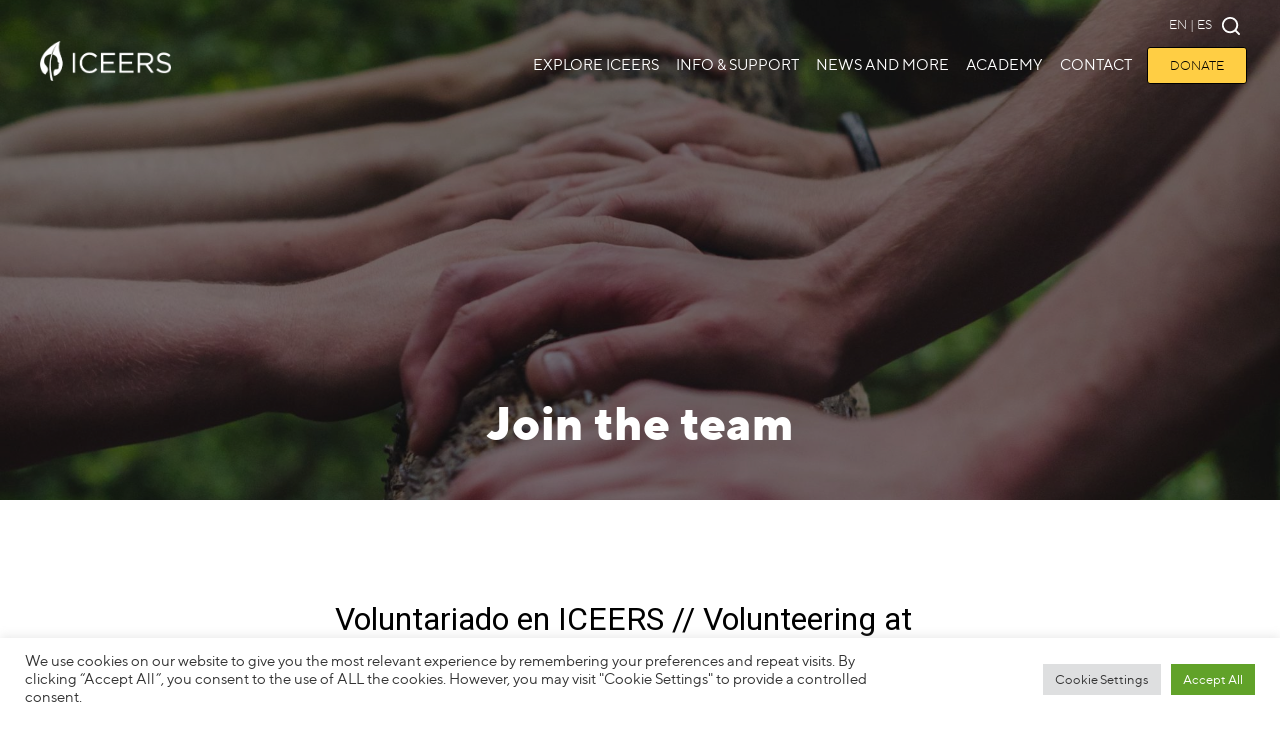

--- FILE ---
content_type: text/html; charset=UTF-8
request_url: https://www.iceers.org/join-the-team/
body_size: 53361
content:
<!DOCTYPE html>
<html lang="en-US" xmlns="http://www.w3.org/1999/xhtml" prefix="og:http://ogp.me/ns# fb: http://www.facebook.com/2008/fbml">
    <head>
        <meta charset="UTF-8">
        <meta name="viewport" content="width=device-width, initial-scale=1, shrink-to-fit=no">
        <meta http-equiv="X-UA-Compatible" content="IE=edge">
        <link rel="profile" href="http://gmpg.org/xfn/11">
        <meta name='robots' content='index, follow, max-image-preview:large, max-snippet:-1, max-video-preview:-1' />
<link rel="alternate" hreflang="en" href="https://www.iceers.org/join-the-team/" />
<link rel="alternate" hreflang="es" href="https://www.iceers.org/es/unete-al-equipo/" />
<link rel="alternate" hreflang="x-default" href="https://www.iceers.org/join-the-team/" />

	<!-- This site is optimized with the Yoast SEO plugin v21.6 - https://yoast.com/wordpress/plugins/seo/ -->
	<title>Join the team | Collaborate with our mission | ICEERS</title><link rel="preload" as="font" href="https://www.iceers.org/wp-content/themes/iceers/assets/fonts/ttnorms-light-webfont.woff2" crossorigin><link rel="preload" as="font" href="https://www.iceers.org/wp-content/themes/iceers/assets/fonts/ttnorms-regular-webfont.woff2" crossorigin><link rel="preload" as="font" href="https://www.iceers.org/wp-content/themes/iceers/assets/fonts/ttnorms-medium-webfont.woff2" crossorigin><link rel="preload" as="font" href="https://www.iceers.org/wp-content/themes/iceers/assets/fonts/ttnorms-extrabold-webfont.woff2" crossorigin><style id="wpr-usedcss">:where(.wp-block-button__link){border-radius:9999px;box-shadow:none;padding:calc(.667em + 2px) calc(1.333em + 2px);text-decoration:none}:where(.wp-block-calendar table:not(.has-background) th){background:#ddd}:where(.wp-block-columns){margin-bottom:1.75em}:where(.wp-block-columns.has-background){padding:1.25em 2.375em}:where(.wp-block-post-comments input[type=submit]){border:none}:where(.wp-block-cover-image:not(.has-text-color)),:where(.wp-block-cover:not(.has-text-color)){color:#fff}:where(.wp-block-cover-image.is-light:not(.has-text-color)),:where(.wp-block-cover.is-light:not(.has-text-color)){color:#000}:where(.wp-block-file){margin-bottom:1.5em}:where(.wp-block-file__button){border-radius:2em;display:inline-block;padding:.5em 1em}:where(.wp-block-file__button):is(a):active,:where(.wp-block-file__button):is(a):focus,:where(.wp-block-file__button):is(a):hover,:where(.wp-block-file__button):is(a):visited{box-shadow:none;color:#fff;opacity:.85;text-decoration:none}:where(.wp-block-latest-comments:not([style*=line-height] .wp-block-latest-comments__comment)){line-height:1.1}:where(.wp-block-latest-comments:not([style*=line-height] .wp-block-latest-comments__comment-excerpt p)){line-height:1.8}ol,ul{box-sizing:border-box}:where(.wp-block-navigation.has-background .wp-block-navigation-item a:not(.wp-element-button)),:where(.wp-block-navigation.has-background .wp-block-navigation-submenu a:not(.wp-element-button)){padding:.5em 1em}:where(.wp-block-navigation .wp-block-navigation__submenu-container .wp-block-navigation-item a:not(.wp-element-button)),:where(.wp-block-navigation .wp-block-navigation__submenu-container .wp-block-navigation-submenu a:not(.wp-element-button)),:where(.wp-block-navigation .wp-block-navigation__submenu-container .wp-block-navigation-submenu button.wp-block-navigation-item__content),:where(.wp-block-navigation .wp-block-navigation__submenu-container .wp-block-pages-list__item button.wp-block-navigation-item__content){padding:.5em 1em}:where(p.has-text-color:not(.has-link-color)) a{color:inherit}:where(.wp-block-post-excerpt){margin-bottom:var(--wp--style--block-gap);margin-top:var(--wp--style--block-gap)}:where(.wp-block-preformatted.has-background){padding:1.25em 2.375em}:where(.wp-block-pullquote){margin:0 0 1em}:where(.wp-block-search__button){border:1px solid #ccc;padding:6px 10px}:where(.wp-block-search__button-inside .wp-block-search__inside-wrapper){border:1px solid #949494;box-sizing:border-box;padding:4px}:where(.wp-block-search__button-inside .wp-block-search__inside-wrapper) .wp-block-search__input{border:none;border-radius:0;padding:0 4px}:where(.wp-block-search__button-inside .wp-block-search__inside-wrapper) .wp-block-search__input:focus{outline:0}:where(.wp-block-search__button-inside .wp-block-search__inside-wrapper) :where(.wp-block-search__button){padding:4px 8px}:where(.wp-block-term-description){margin-bottom:var(--wp--style--block-gap);margin-top:var(--wp--style--block-gap)}:where(pre.wp-block-verse){font-family:inherit}:root{--wp--preset--font-size--normal:16px;--wp--preset--font-size--huge:42px}.screen-reader-text{clip:rect(1px,1px,1px,1px);word-wrap:normal!important;border:0;-webkit-clip-path:inset(50%);clip-path:inset(50%);height:1px;margin:-1px;overflow:hidden;padding:0;position:absolute;width:1px}html :where(.has-border-color){border-style:solid}html :where([style*=border-top-color]){border-top-style:solid}html :where([style*=border-right-color]){border-right-style:solid}html :where([style*=border-bottom-color]){border-bottom-style:solid}html :where([style*=border-left-color]){border-left-style:solid}html :where([style*=border-width]){border-style:solid}html :where([style*=border-top-width]){border-top-style:solid}html :where([style*=border-right-width]){border-right-style:solid}html :where([style*=border-bottom-width]){border-bottom-style:solid}html :where([style*=border-left-width]){border-left-style:solid}html :where(img[class*=wp-image-]){height:auto;max-width:100%}:where(figure){margin:0 0 1em}html :where(.is-position-sticky){--wp-admin--admin-bar--position-offset:var(--wp-admin--admin-bar--height,0px)}@media screen and (max-width:600px){html :where(.is-position-sticky){--wp-admin--admin-bar--position-offset:0px}}body{--wp--preset--color--black:#000000;--wp--preset--color--cyan-bluish-gray:#abb8c3;--wp--preset--color--white:#ffffff;--wp--preset--color--pale-pink:#f78da7;--wp--preset--color--vivid-red:#cf2e2e;--wp--preset--color--luminous-vivid-orange:#ff6900;--wp--preset--color--luminous-vivid-amber:#fcb900;--wp--preset--color--light-green-cyan:#7bdcb5;--wp--preset--color--vivid-green-cyan:#00d084;--wp--preset--color--pale-cyan-blue:#8ed1fc;--wp--preset--color--vivid-cyan-blue:#0693e3;--wp--preset--color--vivid-purple:#9b51e0;--wp--preset--gradient--vivid-cyan-blue-to-vivid-purple:linear-gradient(135deg,rgba(6, 147, 227, 1) 0%,rgb(155, 81, 224) 100%);--wp--preset--gradient--light-green-cyan-to-vivid-green-cyan:linear-gradient(135deg,rgb(122, 220, 180) 0%,rgb(0, 208, 130) 100%);--wp--preset--gradient--luminous-vivid-amber-to-luminous-vivid-orange:linear-gradient(135deg,rgba(252, 185, 0, 1) 0%,rgba(255, 105, 0, 1) 100%);--wp--preset--gradient--luminous-vivid-orange-to-vivid-red:linear-gradient(135deg,rgba(255, 105, 0, 1) 0%,rgb(207, 46, 46) 100%);--wp--preset--gradient--very-light-gray-to-cyan-bluish-gray:linear-gradient(135deg,rgb(238, 238, 238) 0%,rgb(169, 184, 195) 100%);--wp--preset--gradient--cool-to-warm-spectrum:linear-gradient(135deg,rgb(74, 234, 220) 0%,rgb(151, 120, 209) 20%,rgb(207, 42, 186) 40%,rgb(238, 44, 130) 60%,rgb(251, 105, 98) 80%,rgb(254, 248, 76) 100%);--wp--preset--gradient--blush-light-purple:linear-gradient(135deg,rgb(255, 206, 236) 0%,rgb(152, 150, 240) 100%);--wp--preset--gradient--blush-bordeaux:linear-gradient(135deg,rgb(254, 205, 165) 0%,rgb(254, 45, 45) 50%,rgb(107, 0, 62) 100%);--wp--preset--gradient--luminous-dusk:linear-gradient(135deg,rgb(255, 203, 112) 0%,rgb(199, 81, 192) 50%,rgb(65, 88, 208) 100%);--wp--preset--gradient--pale-ocean:linear-gradient(135deg,rgb(255, 245, 203) 0%,rgb(182, 227, 212) 50%,rgb(51, 167, 181) 100%);--wp--preset--gradient--electric-grass:linear-gradient(135deg,rgb(202, 248, 128) 0%,rgb(113, 206, 126) 100%);--wp--preset--gradient--midnight:linear-gradient(135deg,rgb(2, 3, 129) 0%,rgb(40, 116, 252) 100%);--wp--preset--font-size--small:13px;--wp--preset--font-size--medium:20px;--wp--preset--font-size--large:36px;--wp--preset--font-size--x-large:42px;--wp--preset--spacing--20:0.44rem;--wp--preset--spacing--30:0.67rem;--wp--preset--spacing--40:1rem;--wp--preset--spacing--50:1.5rem;--wp--preset--spacing--60:2.25rem;--wp--preset--spacing--70:3.38rem;--wp--preset--spacing--80:5.06rem;--wp--preset--shadow--natural:6px 6px 9px rgba(0, 0, 0, .2);--wp--preset--shadow--deep:12px 12px 50px rgba(0, 0, 0, .4);--wp--preset--shadow--sharp:6px 6px 0px rgba(0, 0, 0, .2);--wp--preset--shadow--outlined:6px 6px 0px -3px rgba(255, 255, 255, 1),6px 6px rgba(0, 0, 0, 1);--wp--preset--shadow--crisp:6px 6px 0px rgba(0, 0, 0, 1)}:where(.is-layout-flex){gap:.5em}:where(.is-layout-grid){gap:.5em}:where(.wp-block-post-template.is-layout-flex){gap:1.25em}:where(.wp-block-post-template.is-layout-grid){gap:1.25em}:where(.wp-block-columns.is-layout-flex){gap:2em}:where(.wp-block-columns.is-layout-grid){gap:2em}#cookie-law-info-bar{font-size:15px;margin:0 auto;padding:12px 10px;position:absolute;text-align:center;box-sizing:border-box;width:100%;z-index:9999;display:none;left:0;font-weight:300;box-shadow:0 -1px 10px 0 rgba(172,171,171,.3)}#cookie-law-info-again{font-size:10pt;margin:0;padding:5px 10px;text-align:center;z-index:9999;cursor:pointer;box-shadow:#161616 2px 2px 5px 2px}#cookie-law-info-bar span{vertical-align:middle}.cli-plugin-button,.cli-plugin-button:visited{display:inline-block;padding:9px 12px;color:#fff;text-decoration:none;position:relative;cursor:pointer;margin-left:5px;text-decoration:none}.cli-plugin-main-link{margin-left:0;font-weight:550;text-decoration:underline}.cli-plugin-button:hover{background-color:#111;color:#fff;text-decoration:none}.small.cli-plugin-button,.small.cli-plugin-button:visited{font-size:11px}.cli-plugin-button,.cli-plugin-button:visited,.medium.cli-plugin-button,.medium.cli-plugin-button:visited{font-size:13px;font-weight:400;line-height:1}.large.cli-plugin-button,.large.cli-plugin-button:visited{font-size:14px;padding:8px 14px 9px}.red.cli-plugin-button,.red.cli-plugin-button:visited{background-color:#e62727}.red.cli-plugin-button:hover{background-color:#cf2525}.cli-plugin-button{margin-top:5px}.cli-bar-popup{-moz-background-clip:padding;-webkit-background-clip:padding;background-clip:padding-box;-webkit-border-radius:30px;-moz-border-radius:30px;border-radius:30px;padding:20px}.cli-plugin-main-link.cli-plugin-button{text-decoration:none}.cli-plugin-main-link.cli-plugin-button{margin-left:5px}.modal-backdrop.show{opacity:.8}.modal-backdrop{position:fixed;top:0;right:0;bottom:0;left:0;z-index:1039;background-color:#000}.modal-backdrop.show{opacity:.5}.cli-modal-backdrop{position:fixed;top:0;right:0;bottom:0;left:0;z-index:1040;background-color:#000;display:none}.cli-modal-backdrop.cli-show{opacity:.5;display:block}.cli-modal.cli-show{display:block}.cli-modal .cli-modal-dialog{position:relative;width:auto;margin:.5rem;pointer-events:none;font-family:-apple-system,BlinkMacSystemFont,"Segoe UI",Roboto,"Helvetica Neue",Arial,sans-serif,"Apple Color Emoji","Segoe UI Emoji","Segoe UI Symbol";font-size:1rem;font-weight:400;line-height:1.5;color:#212529;text-align:left;display:-ms-flexbox;display:flex;-ms-flex-align:center;align-items:center;min-height:calc(100% - (.5rem * 2))}@media (min-width:992px){.cli-modal .cli-modal-dialog{max-width:900px}}.cli-modal-content{position:relative;display:-ms-flexbox;display:flex;-ms-flex-direction:column;flex-direction:column;width:100%;pointer-events:auto;background-color:#fff;background-clip:padding-box;border-radius:.3rem;outline:0}.cli-modal .cli-modal-close{position:absolute;right:10px;top:10px;z-index:1;padding:0;background-color:transparent!important;border:0;-webkit-appearance:none;font-size:1.5rem;font-weight:700;line-height:1;color:#000;text-shadow:0 1px 0 #fff}.cli-switch{display:inline-block;position:relative;min-height:1px;padding-left:70px;font-size:14px}.cli-switch .cli-slider{background-color:#e3e1e8;height:24px;width:50px;bottom:0;cursor:pointer;left:0;position:absolute;right:0;top:0;transition:.4s}.cli-switch .cli-slider:before{background-color:#fff;bottom:2px;content:"";height:20px;left:2px;position:absolute;transition:.4s;width:20px}.cli-switch input:checked+.cli-slider{background-color:#00acad}.cli-switch input:checked+.cli-slider:before{transform:translateX(26px)}.cli-switch .cli-slider{border-radius:34px}.cli-fade{transition:opacity .15s linear}.cli-tab-content{width:100%;padding:30px}.cli-container-fluid{padding-right:15px;padding-left:15px;margin-right:auto;margin-left:auto}.cli-row{display:-ms-flexbox;display:flex;-ms-flex-wrap:wrap;flex-wrap:wrap;margin-right:-15px;margin-left:-15px}.cli-align-items-stretch{-ms-flex-align:stretch!important;align-items:stretch!important}.cli-px-0{padding-left:0;padding-right:0}.cli-btn{cursor:pointer;font-size:14px;display:inline-block;font-weight:400;text-align:center;white-space:nowrap;vertical-align:middle;-webkit-user-select:none;-moz-user-select:none;-ms-user-select:none;user-select:none;border:1px solid transparent;padding:.5rem 1.25rem;line-height:1;border-radius:.25rem;transition:all .15s ease-in-out}.cli-btn:hover{opacity:.8}.cli-btn:focus{outline:0}.cli-modal-backdrop.cli-show{opacity:.8}.cli-modal-open{overflow:hidden}.cli-barmodal-open{overflow:hidden}.cli-modal-open .cli-modal{overflow-x:hidden;overflow-y:auto}.cli-modal.cli-fade .cli-modal-dialog{transition:-webkit-transform .3s ease-out;transition:transform .3s ease-out;transition:transform .3s ease-out,-webkit-transform .3s ease-out;-webkit-transform:translate(0,-25%);transform:translate(0,-25%)}.cli-modal.cli-show .cli-modal-dialog{-webkit-transform:translate(0,0);transform:translate(0,0)}.cli-modal-backdrop{position:fixed;top:0;right:0;bottom:0;left:0;z-index:1040;background-color:#000;-webkit-transform:scale(0);transform:scale(0);transition:opacity ease-in-out .5s}.cli-modal-backdrop.cli-fade{opacity:0}.cli-modal-backdrop.cli-show{opacity:.5;-webkit-transform:scale(1);transform:scale(1)}.cli-modal{position:fixed;top:0;right:0;bottom:0;left:0;z-index:99999;transform:scale(0);overflow:hidden;outline:0;display:none}.cli-modal a{text-decoration:none}.cli-modal .cli-modal-dialog{position:relative;width:auto;margin:.5rem;pointer-events:none;font-family:inherit;font-size:1rem;font-weight:400;line-height:1.5;color:#212529;text-align:left;display:-ms-flexbox;display:flex;-ms-flex-align:center;align-items:center;min-height:calc(100% - (.5rem * 2))}@media (min-width:576px){.cli-modal .cli-modal-dialog{max-width:500px;margin:1.75rem auto;min-height:calc(100% - (1.75rem * 2))}}.cli-modal-content{position:relative;display:-ms-flexbox;display:flex;-ms-flex-direction:column;flex-direction:column;width:100%;pointer-events:auto;background-color:#fff;background-clip:padding-box;border-radius:.2rem;box-sizing:border-box;outline:0}.cli-modal .row{margin:0 -15px}.cli-modal .cli-modal-close:focus{outline:0}.cli-switch{display:inline-block;position:relative;min-height:1px;padding-left:38px;font-size:14px}.cli-switch input[type=checkbox]{display:none}.cli-switch .cli-slider{background-color:#e3e1e8;height:20px;width:38px;bottom:0;cursor:pointer;left:0;position:absolute;right:0;top:0;transition:.4s}.cli-switch .cli-slider:before{background-color:#fff;bottom:2px;content:"";height:15px;left:3px;position:absolute;transition:.4s;width:15px}.cli-switch input:checked+.cli-slider{background-color:#61a229}.cli-switch input:checked+.cli-slider:before{transform:translateX(18px)}.cli-switch .cli-slider{border-radius:34px;font-size:0}.cli-switch .cli-slider:before{border-radius:50%}.cli-tab-content{background:#fff}.cli-tab-content{width:100%;padding:5px 30px 5px 5px;box-sizing:border-box}@media (max-width:767px){.cli-tab-content{padding:30px 10px}}.cli-tab-content p{color:#343438;font-size:14px;margin-top:0}.cli-tab-content h4{font-size:20px;margin-bottom:1.5rem;margin-top:0;font-family:inherit;font-weight:500;line-height:1.2;color:inherit}#cookie-law-info-bar .cli-tab-content{background:0 0}#cookie-law-info-bar .cli-nav-link,#cookie-law-info-bar .cli-switch .cli-slider:after,#cookie-law-info-bar .cli-tab-container p,#cookie-law-info-bar span.cli-necessary-caption{color:inherit}#cookie-law-info-bar .cli-tab-header a:before{border-right:1px solid currentColor;border-bottom:1px solid currentColor}#cookie-law-info-bar .cli-row{margin-top:20px}#cookie-law-info-bar .cli-tab-content h4{margin-bottom:.5rem}#cookie-law-info-bar .cli-tab-container{display:none;text-align:left}.cli-tab-footer .cli-btn{background-color:#00acad;padding:10px 15px;text-decoration:none}.cli-tab-footer .wt-cli-privacy-accept-btn{background-color:#61a229;color:#fff;border-radius:0}.cli-tab-footer{width:100%;text-align:right;padding:20px 0}.cli-col-12{width:100%}.cli-tab-header{display:flex;justify-content:space-between}.cli-tab-header a:before{width:10px;height:2px;left:0;top:calc(50% - 1px)}.cli-tab-header a:after{width:2px;height:10px;left:4px;top:calc(50% - 5px);-webkit-transform:none;transform:none}.cli-tab-header a:before{width:7px;height:7px;border-right:1px solid #4a6e78;border-bottom:1px solid #4a6e78;content:" ";transform:rotate(-45deg);-webkit-transition:.2s ease-in-out;-moz-transition:.2s ease-in-out;transition:all .2s ease-in-out;margin-right:10px}.cli-tab-header a.cli-nav-link{position:relative;display:flex;align-items:center;font-size:14px;color:#000;text-transform:capitalize}.cli-tab-header.cli-tab-active .cli-nav-link:before{transform:rotate(45deg);-webkit-transition:.2s ease-in-out;-moz-transition:.2s ease-in-out;transition:all .2s ease-in-out}.cli-tab-header{border-radius:5px;padding:12px 15px;cursor:pointer;transition:background-color .2s ease-out .3s,color .2s ease-out 0s;background-color:#f2f2f2}.cli-modal .cli-modal-close{position:absolute;right:0;top:0;z-index:1;-webkit-appearance:none;width:40px;height:40px;padding:0;border-radius:50%;padding:10px;background:0 0;border:none;min-width:40px}.cli-tab-container h1,.cli-tab-container h4{font-family:inherit;font-size:16px;margin-bottom:15px;margin:10px 0}#cliSettingsPopup .cli-tab-section-container{padding-top:12px}.cli-privacy-content-text,.cli-tab-container p{font-size:14px;line-height:1.4;margin-top:0;padding:0;color:#000}.cli-tab-content{display:none}.cli-tab-section .cli-tab-content{padding:10px 20px 5px}.cli-tab-section{margin-top:5px}@media (min-width:992px){.cli-modal .cli-modal-dialog{max-width:645px}}.cli-switch .cli-slider:after{content:attr(data-cli-disable);position:absolute;right:50px;color:#000;font-size:12px;text-align:right;min-width:80px}.cli-switch input:checked+.cli-slider:after{content:attr(data-cli-enable)}.cli-privacy-overview:not(.cli-collapsed) .cli-privacy-content{max-height:60px;transition:max-height .15s ease-out;overflow:hidden}a.cli-privacy-readmore{font-size:12px;margin-top:12px;display:inline-block;padding-bottom:0;cursor:pointer;color:#000;text-decoration:underline}.cli-modal-footer{position:relative}a.cli-privacy-readmore:before{content:attr(data-readmore-text)}.cli-collapsed a.cli-privacy-readmore:before{content:attr(data-readless-text)}.cli-collapsed .cli-privacy-content{transition:max-height .25s ease-in}.cli-privacy-content p{margin-bottom:0}.cli-modal-close svg{fill:#000}span.cli-necessary-caption{color:#000;font-size:12px}#cookie-law-info-bar .cli-privacy-overview{display:none}.cli-tab-container .cli-row{max-height:500px;overflow-y:auto}.cli-modal.cli-blowup.cli-out{z-index:-1}.cli-modal.cli-blowup{z-index:999999;transform:scale(1)}.cli-modal.cli-blowup .cli-modal-dialog{animation:.5s cubic-bezier(.165,.84,.44,1) forwards blowUpModal}.cli-modal.cli-blowup.cli-out .cli-modal-dialog{animation:.5s cubic-bezier(.165,.84,.44,1) forwards blowUpModalTwo}@keyframes blowUpModal{0%{transform:scale(0)}100%{transform:scale(1)}}@keyframes blowUpModalTwo{0%{transform:scale(1);opacity:1}50%{transform:scale(.5);opacity:0}100%{transform:scale(0);opacity:0}}.cli-tab-section .cookielawinfo-row-cat-table td,.cli-tab-section .cookielawinfo-row-cat-table th{font-size:12px}.cli_settings_button{cursor:pointer}.wt-cli-sr-only{display:none;font-size:16px}a.wt-cli-element.cli_cookie_close_button{text-decoration:none;color:#333;font-size:22px;line-height:22px;cursor:pointer;position:absolute;right:10px;top:5px}.cli-bar-container{float:none;margin:0 auto;display:-webkit-box;display:-moz-box;display:-ms-flexbox;display:-webkit-flex;display:flex;justify-content:space-between;-webkit-box-align:center;-moz-box-align:center;-ms-flex-align:center;-webkit-align-items:center;align-items:center}.cli-bar-btn_container{margin-left:20px;display:-webkit-box;display:-moz-box;display:-ms-flexbox;display:-webkit-flex;display:flex;-webkit-box-align:center;-moz-box-align:center;-ms-flex-align:center;-webkit-align-items:center;align-items:center;flex-wrap:nowrap}.cli-style-v2 a{cursor:pointer}.cli-bar-btn_container a{white-space:nowrap}.cli-style-v2 .cli-plugin-main-link{font-weight:inherit}.cli-style-v2{font-size:11pt;line-height:18px;font-weight:400}#cookie-law-info-bar[data-cli-type=popup] .cli-bar-container,#cookie-law-info-bar[data-cli-type=widget] .cli-bar-container{display:block}.cli-style-v2 .cli-bar-message{width:70%;text-align:left}#cookie-law-info-bar[data-cli-type=popup] .cli-bar-message,#cookie-law-info-bar[data-cli-type=widget] .cli-bar-message{width:100%}#cookie-law-info-bar[data-cli-type=widget] .cli-style-v2 .cli-bar-btn_container{margin-top:8px;margin-left:0;flex-wrap:wrap}#cookie-law-info-bar[data-cli-type=popup] .cli-style-v2 .cli-bar-btn_container{margin-top:8px;margin-left:0}.cli-style-v2 .cli-bar-btn_container .cli-plugin-main-link,.cli-style-v2 .cli-bar-btn_container .cli_action_button,.cli-style-v2 .cli-bar-btn_container .cli_settings_button{margin-left:5px}#cookie-law-info-bar[data-cli-style=cli-style-v2]{padding:14px 25px}#cookie-law-info-bar[data-cli-style=cli-style-v2][data-cli-type=widget]{padding:32px 30px}#cookie-law-info-bar[data-cli-style=cli-style-v2][data-cli-type=popup]{padding:32px 45px}.cli-style-v2 .cli-plugin-main-link:not(.cli-plugin-button),.cli-style-v2 .cli_action_button:not(.cli-plugin-button),.cli-style-v2 .cli_settings_button:not(.cli-plugin-button){text-decoration:underline}.cli-style-v2 .cli-bar-btn_container .cli-plugin-button{margin-top:5px;margin-bottom:5px}.wt-cli-necessary-checkbox{display:none!important}@media (max-width:985px){.cli-style-v2 .cli-bar-message{width:100%}.cli-style-v2.cli-bar-container{justify-content:left;flex-wrap:wrap}.cli-style-v2 .cli-bar-btn_container{margin-left:0;margin-top:10px}#cookie-law-info-bar[data-cli-style=cli-style-v2],#cookie-law-info-bar[data-cli-style=cli-style-v2][data-cli-type=popup],#cookie-law-info-bar[data-cli-style=cli-style-v2][data-cli-type=widget]{padding:25px}}.wt-cli-privacy-overview-actions{padding-bottom:0}@media only screen and (max-width:479px) and (min-width:320px){.cli-style-v2 .cli-bar-btn_container{flex-wrap:wrap}}.wt-cli-cookie-description{font-size:14px;line-height:1.4;margin-top:0;padding:0;color:#000}.wpcf7-form{position:relative;overflow:hidden;display:block!important}.wpcf7-form .fieldset-cf7mls{border:none;background:0 0}.wpcf7 form.sent .wpcf7-response-output{display:block}.fieldset-cf7mls .cf7mls_back{float:left}.fieldset-cf7mls .cf7mls_next{float:right}form.cf7mls input.wpcf7-form-control.wpcf7-submit{border-radius:3px;padding:13px 29px;font-weight:700;margin:16px 0 26px;float:right}form.cf7mls input.wpcf7-form-control.wpcf7-submit:hover{opacity:.8}.fieldset-cf7mls-wrapper{position:relative;overflow:hidden}.fieldset-cf7mls-wrapper .fieldset-cf7mls{width:100%;opacity:0;visibility:hidden;-webkit-transition:.8s cubic-bezier(.68,0,.265,1);-webkit-transition:.8s cubic-bezier(.68,-.55,.265,1.55);-moz-transition:.8s cubic-bezier(.68,-.55,.265,1.55);-o-transition:.8s cubic-bezier(.68,-.55,.265,1.55);transition:all .8s cubic-bezier(.68,-.55,.265,1.55);-webkit-transition-timing-function:cubic-bezier(.68,0,.265,1);-webkit-transition-timing-function:cubic-bezier(.68,-.55,.265,1.55);-moz-transition-timing-function:cubic-bezier(.68,-.55,.265,1.55);-o-transition-timing-function:cubic-bezier(.68,-.55,.265,1.55);transition-timing-function:cubic-bezier(.68,-.55,.265,1.55)}.cf7mls-no-moving-animation .fieldset-cf7mls-wrapper .fieldset-cf7mls{transition:none}.fieldset-cf7mls-wrapper .cf7mls_back_fs{position:absolute;left:0;top:15px;transform:translate(-110%,0);-webkit-transform:translate(-110%,0);-moz-transform:translate(-110%,0)}.fieldset-cf7mls-wrapper .cf7mls_current_fs~.fieldset-cf7mls{position:absolute;left:0;top:15px;transform:translate(110%,0);-webkit-transform:translate(110%,0);-moz-transform:translate(110%,0)}.wpcf7-form .cf7mls_progress_bar~.fieldset-cf7mls-wrapper fieldset{padding-top:0;margin-top:0;padding-bottom:2px;margin-bottom:20px}.fieldset-cf7mls-wrapper .cf7mls_current_fs{opacity:1;visibility:visible}.fieldset-cf7mls-wrapper .wpcf7-not-valid-tip{font-size:13px}.fieldset-cf7mls-wrapper div.wpcf7-validation-errors{border:none;display:block;color:red;font-size:13px;padding-left:0;margin-left:0}.fieldset-cf7mls-wrapper div.wpcf7-validation-errors .wpcf7-icon-wraning{display:block;float:left;margin-right:8px;margin-top:2px;fill:red}@media only screen and (max-width:767px){.fieldset-cf7mls input[type=checkbox],.fieldset-cf7mls input[type=radio]{width:auto}.fieldset-cf7mls input,.wpcf7-form .fieldset-cf7mls textarea{width:100%}}@-webkit-keyframes swing{20%{-webkit-transform:rotate(15deg);transform:rotate(15deg)}40%{-webkit-transform:rotate(-10deg);transform:rotate(-10deg)}60%{-webkit-transform:rotate(5deg);transform:rotate(5deg)}80%{-webkit-transform:rotate(-5deg);transform:rotate(-5deg)}to{-webkit-transform:rotate(0);transform:rotate(0)}}@keyframes swing{20%{-webkit-transform:rotate(15deg);transform:rotate(15deg)}40%{-webkit-transform:rotate(-10deg);transform:rotate(-10deg)}60%{-webkit-transform:rotate(5deg);transform:rotate(5deg)}80%{-webkit-transform:rotate(-5deg);transform:rotate(-5deg)}to{-webkit-transform:rotate(0);transform:rotate(0)}}.swing{-webkit-transform-origin:top center;transform-origin:top center;-webkit-animation-name:swing;animation-name:swing}@-webkit-keyframes fadeIn{0%{opacity:0}to{opacity:1}}@keyframes fadeIn{0%{opacity:0}to{opacity:1}}.fadeIn{-webkit-animation-name:fadeIn;animation-name:fadeIn}@-webkit-keyframes fadeOut{0%{opacity:1}to{opacity:0}}@keyframes fadeOut{0%{opacity:1}to{opacity:0}}.fadeOut{-webkit-animation-name:fadeOut;animation-name:fadeOut}.chosen-container{-webkit-user-select:none;-ms-user-select:none}.chosen-container{position:relative;display:inline-block;vertical-align:middle;-moz-user-select:none;user-select:none}.chosen-container *{-webkit-box-sizing:border-box;box-sizing:border-box}.chosen-container .chosen-drop{position:absolute;top:100%;z-index:1010;width:100%;border:1px solid #aaa;border-top:0;background:#fff;-webkit-box-shadow:0 4px 5px rgba(0,0,0,.15);box-shadow:0 4px 5px rgba(0,0,0,.15);clip:rect(0,0,0,0);-webkit-clip-path:inset(100% 100%);clip-path:inset(100% 100%)}.chosen-container.chosen-with-drop .chosen-drop{clip:auto;-webkit-clip-path:none;clip-path:none}.chosen-container a{cursor:pointer}.chosen-container .chosen-single .group-name,.chosen-container .search-choice .group-name{margin-right:4px;overflow:hidden;white-space:nowrap;text-overflow:ellipsis;font-weight:400;color:#999}.chosen-container .chosen-single .group-name:after,.chosen-container .search-choice .group-name:after{content:":";padding-left:2px;vertical-align:top}.chosen-container .chosen-results{color:#444;position:relative;overflow-x:hidden;overflow-y:auto;margin:0 4px 4px 0;padding:0 0 0 4px;max-height:240px;-webkit-overflow-scrolling:touch}.chosen-container .chosen-results li{display:none;margin:0;padding:5px 6px;list-style:none;line-height:15px;word-wrap:break-word;-webkit-touch-callout:none}.chosen-container .chosen-results li.active-result{display:list-item;cursor:pointer}.chosen-container .chosen-results li.disabled-result{display:list-item;color:#ccc;cursor:default}.chosen-container .chosen-results li.highlighted{background-color:#3875d7;background-image:-webkit-gradient(linear,left top,left bottom,color-stop(20%,#3875d7),color-stop(90%,#2a62bc));background-image:linear-gradient(#3875d7 20%,#2a62bc 90%);color:#fff}.chosen-container .chosen-results li.no-results{color:#777;display:list-item;background:#f4f4f4}.chosen-container .chosen-results li.group-result{display:list-item;font-weight:700;cursor:default}.chosen-container .chosen-results li.group-option{padding-left:15px}.chosen-container .chosen-results li em{font-style:normal;text-decoration:underline}.chosen-container-active .chosen-single{border:1px solid #5897fb;-webkit-box-shadow:0 0 5px rgba(0,0,0,.3);box-shadow:0 0 5px rgba(0,0,0,.3)}.chosen-container-active.chosen-with-drop .chosen-single{border:1px solid #aaa;border-bottom-right-radius:0;border-bottom-left-radius:0;background-image:-webkit-gradient(linear,left top,left bottom,color-stop(20%,#eee),color-stop(80%,#fff));background-image:linear-gradient(#eee 20%,#fff 80%);-webkit-box-shadow:0 1px 0 #fff inset;box-shadow:0 1px 0 #fff inset}.chosen-container-active.chosen-with-drop .chosen-single div{border-left:none;background:0 0}.chosen-container-active.chosen-with-drop .chosen-single div b{background-position:-18px 2px}.chosen-container-active .chosen-choices{border:1px solid #5897fb;-webkit-box-shadow:0 0 5px rgba(0,0,0,.3);box-shadow:0 0 5px rgba(0,0,0,.3)}.chosen-container-active .chosen-choices li.search-field input[type=text]{color:#222!important}.chosen-disabled{opacity:.5!important;cursor:default}.chosen-disabled .chosen-choices .search-choice .search-choice-close,.chosen-disabled .chosen-single{cursor:default}.chosen-rtl{text-align:right}.chosen-rtl .chosen-single{overflow:visible;padding:0 8px 0 0}.chosen-rtl .chosen-single span{margin-right:0;margin-left:26px;direction:rtl}.chosen-rtl .chosen-single-with-deselect span{margin-left:38px}.chosen-rtl .chosen-single div{right:auto;left:3px}.chosen-rtl .chosen-single abbr{right:auto;left:26px}.chosen-rtl .chosen-choices li{float:right}.chosen-rtl .chosen-choices li.search-field input[type=text]{direction:rtl}.chosen-rtl .chosen-choices li.search-choice{margin:3px 5px 3px 0;padding:3px 5px 3px 19px}.chosen-rtl .chosen-choices li.search-choice .search-choice-close{right:auto;left:4px}.chosen-rtl .chosen-results li.group-option{padding-right:15px;padding-left:0}.chosen-rtl.chosen-container-active.chosen-with-drop .chosen-single div{border-right:none}.chosen-rtl .chosen-search input[type=text]{padding:4px 5px 4px 20px;background:url(https://www.iceers.org/wp-content/plugins/search-filter-pro/public/assets/css/chosen-sprite.png) -30px -20px no-repeat;direction:rtl}@media only screen and (-webkit-min-device-pixel-ratio:1.5),only screen and (min-resolution:144dpi),only screen and (min-resolution:1.5dppx){.chosen-rtl .chosen-search input[type=text]{background-image:url(https://www.iceers.org/wp-content/plugins/search-filter-pro/public/assets/css/chosen-sprite@2x.png)!important;background-size:52px 37px!important;background-repeat:no-repeat!important}}.select2-container{box-sizing:border-box;display:inline-block;margin:0;position:relative;vertical-align:middle}.select2-container .select2-selection--single{box-sizing:border-box;cursor:pointer;display:block;height:28px;user-select:none;-webkit-user-select:none}.select2-container .select2-selection--multiple{box-sizing:border-box;cursor:pointer;display:block;min-height:32px;user-select:none;-webkit-user-select:none}.select2-container .select2-search--inline .select2-search__field{box-sizing:border-box;border:none;font-size:100%;margin-top:5px;padding:0}.select2-dropdown{background-color:#fff;border:1px solid #aaa;border-radius:4px;box-sizing:border-box;display:block;position:absolute;left:-100000px;width:100%;z-index:1051}.select2-results__option{padding:6px;user-select:none;-webkit-user-select:none}.select2-search--dropdown .select2-search__field{padding:4px;width:100%;box-sizing:border-box}.searchandfilter-date-picker .ui-helper-clearfix:after,.searchandfilter-date-picker .ui-helper-clearfix:before{content:"";display:table;border-collapse:collapse}.searchandfilter-date-picker .ui-helper-clearfix:after{clear:both}.searchandfilter-date-picker .ui-helper-clearfix{min-height:0}.searchandfilter-date-picker .ui-state-disabled{cursor:default!important}.searchandfilter-date-picker .ui-icon{display:block;text-indent:-99999px;overflow:hidden;background-repeat:no-repeat}.searchandfilter-date-picker .ui-icon{width:16px;height:16px;background-position:16px 16px}.ll-skin-melon .ui-state-disabled{opacity:1}.ll-skin-melon .ui-state-disabled .ui-state-default{color:#fba49e}.searchandfilter p{margin-top:1em;display:block}.searchandfilter ul{display:block;margin-top:0;margin-bottom:0}.searchandfilter ul li{list-style:none;display:block;padding:10px 0;margin:0}.searchandfilter ul li li{padding:5px 0}.searchandfilter ul li ul li ul{margin-left:20px}.searchandfilter label{display:inline-block;margin:0;padding:0}.searchandfilter li[data-sf-field-input-type=checkbox] label,.searchandfilter li[data-sf-field-input-type=radio] label,.searchandfilter li[data-sf-field-input-type=range-checkbox] label,.searchandfilter li[data-sf-field-input-type=range-radio] label{padding-left:10px}.searchandfilter h4{margin:0;padding:5px 0 10px;font-size:16px}.searchandfilter .sf-range-max,.searchandfilter .sf-range-min{max-width:80px}.searchandfilter .sf-meta-range-radio-fromto .sf-range-max,.searchandfilter .sf-meta-range-radio-fromto .sf-range-min{display:inline-block;vertical-align:middle}.searchandfilter .datepicker{max-width:170px}.searchandfilter select.sf-input-select{min-width:170px}.searchandfilter select.sf-range-max.sf-input-select,.searchandfilter select.sf-range-min.sf-input-select{min-width:auto}.searchandfilter ul>li>ul:not(.children){margin-left:0}.searchandfilter .meta-slider{margin-top:10px;margin-bottom:10px;height:15px;max-width:220px}.search-filter-scroll-loading{display:block;margin:20px 10px 10px;height:30px;width:30px;animation:.7s linear infinite search-filter-loader-rotate;border:5px solid rgba(0,0,0,.15);border-right-color:rgba(0,0,0,.6);border-radius:50%}@keyframes search-filter-loader-rotate{0%{transform:rotate(0)}100%{transform:rotate(360deg)}}.ll-skin-melon{font-size:90%}.searchandfilter.horizontal ul>li{display:inline-block;padding-right:10px}.searchandfilter.horizontal ul>li li{display:block}.ll-skin-melon td .ui-state-default{background:0 0;border:none;text-align:center;padding:.3em;margin:0;font-weight:400;color:#6c88ac;font-size:14px}.ll-skin-melon td .ui-state-active{background:#526e91;color:#fff}.ll-skin-melon td .ui-state-hover{background:#c4d6ec}.searchandfilter li.hide,.searchandfilter select option.hide{display:none}.searchandfilter .disabled{opacity:.7}.chosen-container{font-size:14px}.fancybox-enabled{overflow:hidden}.fancybox-enabled body{overflow:visible;height:100%}.fancybox-is-hidden{position:absolute;top:-9999px;left:-9999px;visibility:hidden}.fancybox-container{position:fixed;top:0;left:0;width:100%;height:100%;z-index:99993;-webkit-tap-highlight-color:transparent;-webkit-backface-visibility:hidden;backface-visibility:hidden;-webkit-transform:translateZ(0);transform:translateZ(0)}.fancybox-container~.fancybox-container{z-index:99992}.fancybox-bg,.fancybox-inner,.fancybox-outer,.fancybox-stage{position:absolute;top:0;right:0;bottom:0;left:0}.fancybox-outer{overflow-y:auto;-webkit-overflow-scrolling:touch}.fancybox-bg{background:#1e1e1e;opacity:0;-webkit-transition-duration:inherit;transition-duration:inherit;-webkit-transition-property:opacity;transition-property:opacity;-webkit-transition-timing-function:cubic-bezier(0.47,0,0.74,0.71);transition-timing-function:cubic-bezier(0.47,0,0.74,0.71)}.fancybox-is-open .fancybox-bg{opacity:.87;-webkit-transition-timing-function:cubic-bezier(0.22,0.61,0.36,1);transition-timing-function:cubic-bezier(0.22,0.61,0.36,1)}.fancybox-caption-wrap,.fancybox-infobar,.fancybox-toolbar{position:absolute;direction:ltr;z-index:99997;opacity:0;visibility:hidden;-webkit-transition:opacity .25s,visibility 0s linear .25s;transition:opacity .25s,visibility 0s linear .25s;-webkit-box-sizing:border-box;box-sizing:border-box}.fancybox-show-caption .fancybox-caption-wrap,.fancybox-show-infobar .fancybox-infobar,.fancybox-show-toolbar .fancybox-toolbar{opacity:1;visibility:visible;-webkit-transition:opacity .25s,visibility;transition:opacity .25s,visibility 0s}.fancybox-infobar{top:0;left:50%;margin-left:-79px}.fancybox-infobar__body{display:inline-block;width:70px;line-height:44px;font-size:13px;font-family:'Helvetica Neue',Helvetica,Arial,sans-serif;text-align:center;color:#ddd;background-color:rgba(30,30,30,.7);pointer-events:none;-webkit-user-select:none;-moz-user-select:none;-ms-user-select:none;user-select:none;-webkit-touch-callout:none;-webkit-tap-highlight-color:transparent;-webkit-font-smoothing:subpixel-antialiased}.fancybox-toolbar{top:0;right:0}.fancybox-stage{overflow:hidden;direction:ltr;z-index:99994;-webkit-transform:translateZ(0)}.fancybox-slide{position:absolute;top:0;left:0;width:100%;height:100%;margin:0;padding:0;overflow:auto;outline:0;white-space:normal;-webkit-box-sizing:border-box;box-sizing:border-box;text-align:center;z-index:99994;-webkit-overflow-scrolling:touch;display:none;-webkit-backface-visibility:hidden;backface-visibility:hidden;transition-property:opacity,-webkit-transform;-webkit-transition-property:opacity,-webkit-transform;transition-property:transform,opacity;transition-property:transform,opacity,-webkit-transform;-webkit-transform-style:preserve-3d;transform-style:preserve-3d}.fancybox-slide:before{content:"";display:inline-block;vertical-align:middle;height:100%;width:0}.fancybox-is-sliding .fancybox-slide,.fancybox-slide--current,.fancybox-slide--next,.fancybox-slide--previous{display:block}.fancybox-slide--image{overflow:visible}.fancybox-slide--image:before{display:none}.fancybox-slide--video .fancybox-content,.fancybox-slide--video iframe{background:#000}.fancybox-slide--map .fancybox-content,.fancybox-slide--map iframe{background:#e5e3df}.fancybox-slide--next{z-index:99995}.fancybox-slide>*{display:inline-block;position:relative;padding:24px;margin:44px 0;border-width:0;vertical-align:middle;text-align:left;background-color:#fff;overflow:auto;-webkit-box-sizing:border-box;box-sizing:border-box}.fancybox-slide .fancybox-image-wrap{position:absolute;top:0;left:0;margin:0;padding:0;border:0;z-index:99995;background:0 0;cursor:default;overflow:visible;-webkit-transform-origin:top left;transform-origin:top left;background-size:100% 100%;background-repeat:no-repeat;-webkit-backface-visibility:hidden;backface-visibility:hidden}.fancybox-can-zoomOut .fancybox-image-wrap{cursor:-webkit-zoom-out;cursor:zoom-out}.fancybox-can-zoomIn .fancybox-image-wrap{cursor:-webkit-zoom-in;cursor:zoom-in}.fancybox-can-drag .fancybox-image-wrap{cursor:-webkit-grab;cursor:grab}.fancybox-is-dragging .fancybox-image-wrap{cursor:-webkit-grabbing;cursor:grabbing}.fancybox-image,.fancybox-spaceball{position:absolute;top:0;left:0;width:100%;height:100%;margin:0;padding:0;border:0;max-width:none;max-height:none}.fancybox-spaceball{z-index:1}.fancybox-slide--iframe .fancybox-content{padding:0;width:80%;height:80%;max-width:calc(100% - 100px);max-height:calc(100% - 88px);overflow:visible;background:#fff}.fancybox-iframe{display:block;padding:0;border:0;height:100%}.fancybox-error,.fancybox-iframe{margin:0;width:100%;background:#fff}.fancybox-error{padding:40px;max-width:380px;cursor:default}.fancybox-error p{margin:0;padding:0;color:#444;font:16px/20px Helvetica Neue,Helvetica,Arial,sans-serif}.fancybox-close-small{position:absolute;top:0;right:0;width:44px;height:44px;padding:0;margin:0;border:0;border-radius:0;outline:0;background:0 0;z-index:10;cursor:pointer}.fancybox-close-small:after{content:"×";position:absolute;top:5px;right:5px;width:30px;height:30px;font:20px/30px Arial,Helvetica Neue,Helvetica,sans-serif;color:#888;font-weight:300;text-align:center;border-radius:50%;border-width:0;background:#fff;-webkit-transition:background .25s;transition:background .25s;-webkit-box-sizing:border-box;box-sizing:border-box;z-index:2}.fancybox-close-small:focus:after{outline:#888 dotted 1px}.fancybox-close-small:hover:after{color:#555;background:#eee}.fancybox-slide--iframe .fancybox-close-small{top:0;right:-44px}.fancybox-slide--iframe .fancybox-close-small:after{background:0 0;font-size:35px;color:#aaa}.fancybox-slide--iframe .fancybox-close-small:hover:after{color:#fff}.fancybox-caption-wrap{bottom:0;left:0;right:0;padding:60px 30px 0;background:-webkit-gradient(linear,left top,left bottom,color-stop(0,transparent),color-stop(20%,rgba(0,0,0,.1)),color-stop(40%,rgba(0,0,0,.2)),color-stop(80%,rgba(0,0,0,.6)),to(rgba(0,0,0,.8)));background:linear-gradient(180deg,transparent 0,rgba(0,0,0,.1) 20%,rgba(0,0,0,.2) 40%,rgba(0,0,0,.6) 80%,rgba(0,0,0,.8));pointer-events:none}.fancybox-caption{padding:30px 0;border-top:1px solid rgba(255,255,255,.4);font-size:14px;font-family:'Helvetica Neue',Helvetica,Arial,sans-serif;color:#fff;line-height:20px;-webkit-text-size-adjust:none}.fancybox-caption a,.fancybox-caption button,.fancybox-caption select{pointer-events:all}.fancybox-caption a{color:#fff;text-decoration:underline}.fancybox-button{display:inline-block;position:relative;margin:0;padding:0;border:0;width:44px;height:44px;line-height:44px;text-align:center;background:0 0;color:#ddd;border-radius:0;cursor:pointer;vertical-align:top;outline:0}.fancybox-button[disabled]{cursor:default;pointer-events:none}.fancybox-button,.fancybox-infobar__body{background:rgba(30,30,30,.6)}.fancybox-button:hover:not([disabled]){color:#fff;background:rgba(0,0,0,.8)}.fancybox-button:after,.fancybox-button:before{content:"";pointer-events:none;position:absolute;background-color:currentColor;color:currentColor;opacity:.9;-webkit-box-sizing:border-box;box-sizing:border-box;display:inline-block}.fancybox-button[disabled]:after,.fancybox-button[disabled]:before{opacity:.3}.fancybox-button--left:after,.fancybox-button--right:after{top:18px;width:6px;height:6px;background:0 0;border-top:2px solid currentColor;border-right:2px solid currentColor}.fancybox-button--left:after{left:20px;-webkit-transform:rotate(-135deg);transform:rotate(-135deg)}.fancybox-button--right:after{right:20px;-webkit-transform:rotate(45deg);transform:rotate(45deg)}.fancybox-button--left{border-bottom-left-radius:5px}.fancybox-button--right{border-bottom-right-radius:5px}.fancybox-button--close:after,.fancybox-button--close:before{content:"";display:inline-block;position:absolute;height:2px;width:16px;top:calc(50% - 1px);left:calc(50% - 8px)}.fancybox-button--close:before{-webkit-transform:rotate(45deg);transform:rotate(45deg)}.fancybox-button--close:after{-webkit-transform:rotate(-45deg);transform:rotate(-45deg)}.fancybox-arrow{position:absolute;top:50%;margin:-50px 0 0;height:100px;width:54px;padding:0;border:0;outline:0;background:0 0;cursor:pointer;z-index:99995;opacity:0;-webkit-user-select:none;-moz-user-select:none;-ms-user-select:none;user-select:none;-webkit-transition:opacity .25s;transition:opacity .25s}.fancybox-arrow:after{content:"";position:absolute;top:28px;width:44px;height:44px;background-color:rgba(30,30,30,.8);background-image:url([data-uri]);background-repeat:no-repeat;background-position:50%;background-size:24px 24px}.fancybox-arrow--right{right:0}.fancybox-arrow--left{left:0;-webkit-transform:scaleX(-1);transform:scaleX(-1)}.fancybox-arrow--left:after,.fancybox-arrow--right:after{left:0}.fancybox-show-nav .fancybox-arrow{opacity:.6}.fancybox-show-nav .fancybox-arrow[disabled]{opacity:.3}.fancybox-loading{border:6px solid rgba(99,99,99,.4);border-top:6px solid rgba(255,255,255,.6);border-radius:100%;height:50px;width:50px;-webkit-animation:.8s linear infinite a;animation:.8s linear infinite a;background:0 0;position:absolute;top:50%;left:50%;margin-top:-25px;margin-left:-25px;z-index:99999}@-webkit-keyframes a{0%{-webkit-transform:rotate(0);transform:rotate(0)}to{-webkit-transform:rotate(359deg);transform:rotate(359deg)}}@keyframes a{0%{-webkit-transform:rotate(0);transform:rotate(0)}to{-webkit-transform:rotate(359deg);transform:rotate(359deg)}}.fancybox-animated{-webkit-transition-timing-function:cubic-bezier(0,0,0.25,1);transition-timing-function:cubic-bezier(0,0,0.25,1)}.fancybox-fx-slide.fancybox-slide--previous{-webkit-transform:translate3d(-100%,0,0);transform:translate3d(-100%,0,0);opacity:0}.fancybox-fx-slide.fancybox-slide--next{-webkit-transform:translate3d(100%,0,0);transform:translate3d(100%,0,0);opacity:0}.fancybox-fx-slide.fancybox-slide--current{-webkit-transform:translateZ(0);transform:translateZ(0);opacity:1}.fancybox-fx-fade.fancybox-slide--next,.fancybox-fx-fade.fancybox-slide--previous{opacity:0;-webkit-transition-timing-function:cubic-bezier(0.19,1,0.22,1);transition-timing-function:cubic-bezier(0.19,1,0.22,1)}.fancybox-fx-fade.fancybox-slide--current{opacity:1}.fancybox-fx-zoom-in-out.fancybox-slide--previous{-webkit-transform:scale3d(1.5,1.5,1.5);transform:scale3d(1.5,1.5,1.5);opacity:0}.fancybox-fx-zoom-in-out.fancybox-slide--next{-webkit-transform:scale3d(.5,.5,.5);transform:scale3d(.5,.5,.5);opacity:0}.fancybox-fx-zoom-in-out.fancybox-slide--current{-webkit-transform:scaleX(1);transform:scaleX(1);opacity:1}.fancybox-fx-rotate.fancybox-slide--previous{-webkit-transform:rotate(-1turn);transform:rotate(-1turn);opacity:0}.fancybox-fx-rotate.fancybox-slide--next{-webkit-transform:rotate(1turn);transform:rotate(1turn);opacity:0}.fancybox-fx-rotate.fancybox-slide--current{-webkit-transform:rotate(0);transform:rotate(0);opacity:1}.fancybox-fx-circular.fancybox-slide--previous{-webkit-transform:scale3d(0,0,0) translate3d(-100%,0,0);transform:scale3d(0,0,0) translate3d(-100%,0,0);opacity:0}.fancybox-fx-circular.fancybox-slide--next{-webkit-transform:scale3d(0,0,0) translate3d(100%,0,0);transform:scale3d(0,0,0) translate3d(100%,0,0);opacity:0}.fancybox-fx-circular.fancybox-slide--current{-webkit-transform:scaleX(1) translateZ(0);transform:scaleX(1) translateZ(0);opacity:1}.fancybox-fx-tube.fancybox-slide--previous{-webkit-transform:translate3d(-100%,0,0) scale(.1) skew(-10deg);transform:translate3d(-100%,0,0) scale(.1) skew(-10deg)}.fancybox-fx-tube.fancybox-slide--next{-webkit-transform:translate3d(100%,0,0) scale(.1) skew(10deg);transform:translate3d(100%,0,0) scale(.1) skew(10deg)}.fancybox-fx-tube.fancybox-slide--current{-webkit-transform:translateZ(0) scale(1);transform:translateZ(0) scale(1)}@media (max-width:800px){.fancybox-infobar{left:0;margin-left:0}.fancybox-button--left,.fancybox-button--right{display:none!important}.fancybox-caption{padding:20px 0;margin:0}}.fancybox-button--fullscreen:before{width:15px;height:11px;left:calc(50% - 7px);top:calc(50% - 6px);border:2px solid;background:0 0}.fancybox-button--pause:before,.fancybox-button--play:before{top:calc(50% - 6px);left:calc(50% - 4px);background:0 0}.fancybox-button--play:before{width:0;height:0;border-top:6px inset transparent;border-bottom:6px inset transparent;border-left:10px solid;border-radius:1px}.fancybox-button--pause:before{width:7px;height:11px;border-style:solid;border-width:0 2px}.fancybox-button--thumbs,.fancybox-thumbs{display:none}@media (min-width:800px){.fancybox-button--thumbs{display:inline-block}.fancybox-button--thumbs span{font-size:23px}.fancybox-button--thumbs:before{width:3px;height:3px;top:calc(50% - 2px);left:calc(50% - 2px);-webkit-box-shadow:0 -4px 0,-4px -4px 0,4px -4px 0,inset 0 0 0 32px,-4px 0 0,4px 0 0,0 4px 0,-4px 4px 0,4px 4px 0;box-shadow:0 -4px 0,-4px -4px 0,4px -4px 0,inset 0 0 0 32px,-4px 0 0,4px 0 0,0 4px 0,-4px 4px 0,4px 4px 0}.fancybox-thumbs{position:absolute;top:0;right:0;bottom:0;left:auto;width:220px;margin:0;padding:5px 5px 0 0;background:#fff;word-break:normal;-webkit-tap-highlight-color:transparent;-webkit-overflow-scrolling:touch;-ms-overflow-style:-ms-autohiding-scrollbar;-webkit-box-sizing:border-box;box-sizing:border-box;z-index:99995}.fancybox-show-thumbs .fancybox-thumbs{display:block}.fancybox-show-thumbs .fancybox-inner{right:220px}.fancybox-thumbs>ul{list-style:none;position:absolute;position:relative;width:100%;height:100%;margin:0;padding:0;overflow-x:hidden;overflow-y:auto;font-size:0}.fancybox-thumbs>ul>li{float:left;overflow:hidden;max-width:50%;padding:0;margin:0;width:105px;height:75px;position:relative;cursor:pointer;outline:0;border:5px solid transparent;border-top-width:0;border-right-width:0;-webkit-tap-highlight-color:transparent;-webkit-backface-visibility:hidden;backface-visibility:hidden;-webkit-box-sizing:border-box;box-sizing:border-box}li.fancybox-thumbs-loading{background:rgba(0,0,0,.1)}.fancybox-thumbs>ul>li>img{position:absolute;top:0;left:0;min-width:100%;min-height:100%;max-width:none;max-height:none;-webkit-touch-callout:none;-webkit-user-select:none;-moz-user-select:none;-ms-user-select:none;user-select:none}.fancybox-thumbs>ul>li:before{content:"";position:absolute;top:0;right:0;bottom:0;left:0;border-radius:2px;border:4px solid #4ea7f9;z-index:99991;opacity:0;-webkit-transition:.2s cubic-bezier(.25, .46, .45, .94);transition:all .2s cubic-bezier(.25, .46, .45, .94)}.fancybox-thumbs>ul>li.fancybox-thumbs-active:before{opacity:1}}@font-face{font-display:swap;font-family:TTNorms;src:url(https://www.iceers.org/wp-content/themes/iceers/assets/fonts/ttnorms-light-webfont.woff2) format("woff2"),url(https://www.iceers.org/wp-content/themes/iceers/assets/fonts/ttnorms-light-webfont.woff) format("woff");font-weight:300;font-style:normal}@font-face{font-display:swap;font-family:TTNorms;src:url(https://www.iceers.org/wp-content/themes/iceers/assets/fonts/ttnorms-regular-webfont.woff2) format("woff2"),url(https://www.iceers.org/wp-content/themes/iceers/assets/fonts/ttnorms-regular-webfont.woff) format("woff");font-weight:400;font-style:normal}@font-face{font-display:swap;font-family:TTNorms;src:url(https://www.iceers.org/wp-content/themes/iceers/assets/fonts/ttnorms-medium-webfont.woff2) format("woff2"),url(https://www.iceers.org/wp-content/themes/iceers/assets/fonts/ttnorms-medium-webfont.woff) format("woff");font-weight:500;font-style:normal}@font-face{font-display:swap;font-family:TTNorms;src:url(https://www.iceers.org/wp-content/themes/iceers/assets/fonts/ttnorms-extrabold-webfont.woff2) format("woff2"),url(https://www.iceers.org/wp-content/themes/iceers/assets/fonts/ttnorms-extrabold-webfont.woff) format("woff");font-weight:800;font-style:normal}html{font-family:sans-serif;-ms-text-size-adjust:100%;-webkit-text-size-adjust:100%}body{margin:0}details,figcaption,footer,header,main,nav,section,summary{display:block}canvas,progress,video{display:inline-block;vertical-align:baseline}[hidden],template{display:none}a{background-color:transparent}a:active,a:hover{outline:0}abbr[title]{border-bottom:1px dotted}b,strong{font-weight:700}h1{font-size:2em;margin:.67em 0}mark{background:#ff0;color:#000}small{font-size:80%}img{border:0}svg:not(:root){overflow:hidden}pre{overflow:auto}code,pre{font-family:monospace,monospace;font-size:1em}button,input,optgroup,select,textarea{color:inherit;font:inherit;margin:0}button{overflow:visible}button,select{text-transform:none}button,html input[type=button],input[type=reset],input[type=submit]{-webkit-appearance:button;cursor:pointer}button[disabled],html input[disabled]{cursor:default}button::-moz-focus-inner,input::-moz-focus-inner{border:0;padding:0}input{line-height:normal}input[type=checkbox],input[type=radio]{-webkit-box-sizing:border-box;box-sizing:border-box;padding:0}input[type=number]::-webkit-inner-spin-button,input[type=number]::-webkit-outer-spin-button{height:auto}input[type=search]{-webkit-appearance:textfield;-webkit-box-sizing:content-box;box-sizing:content-box}input[type=search]::-webkit-search-cancel-button,input[type=search]::-webkit-search-decoration{-webkit-appearance:none}fieldset{border:1px solid silver;margin:0 2px;padding:.35em .625em .75em}legend{border:0;padding:0}textarea{overflow:auto}optgroup{font-weight:700}table{border-collapse:collapse;border-spacing:0}td,th{padding:0}@media print{*,:after,:before{background:0 0!important;color:#000!important;-webkit-box-shadow:none!important;box-shadow:none!important;text-shadow:none!important}a,a:visited{text-decoration:underline}a[href]:after{content:" (" attr(href) ")"}abbr[title]:after{content:" (" attr(title) ")"}a[href^="#"]:after,a[href^="javascript:"]:after{content:""}pre{border:1px solid #999;page-break-inside:avoid}thead{display:table-header-group}img,tr{page-break-inside:avoid}img{max-width:100%!important}h2,h3,p{orphans:3;widows:3}h2,h3{page-break-after:avoid}.label{border:1px solid #000}.table{border-collapse:collapse!important}.table td,.table th{background-color:#fff!important}}:after,:before{-webkit-box-sizing:border-box;box-sizing:border-box}html{font-size:10px;-webkit-tap-highlight-color:transparent}body{font-family:TTNorms,sans-serif;font-size:19px;line-height:1.42857;color:#404042;background-color:#fff}button,input,select,textarea{font-family:inherit;font-size:inherit;line-height:inherit}a{color:inherit;text-decoration:none}a:focus,a:hover{color:inherit;text-decoration:underline}a:focus{outline:-webkit-focus-ring-color auto 5px;outline-offset:-2px}img{vertical-align:middle}.sr-only{position:absolute;width:1px;height:1px;margin:-1px;padding:0;overflow:hidden;clip:rect(0,0,0,0);border:0}[role=button]{cursor:pointer}.h2,h1,h2,h3,h4{font-family:inherit;font-weight:300;line-height:1.1;color:inherit}.h2 .small,.h2 small,h1 .small,h1 small,h2 .small,h2 small,h3 .small,h3 small,h4 .small,h4 small{font-weight:400;line-height:1;color:#777}.h2,h1,h2,h3{margin-top:27px;margin-bottom:13.5px}.h2 .small,.h2 small,h1 .small,h1 small,h2 .small,h2 small,h3 .small,h3 small{font-size:65%}h4{margin-top:13.5px;margin-bottom:13.5px}h4 .small,h4 small{font-size:75%}h1{font-size:49px}.h2,h2{font-size:40px}h3{font-size:33px}h4{font-size:24px}p{margin:0 0 13.5px}.small,small{font-size:89%}.mark,mark{background-color:#fcf8e3;padding:.2em}ol,ul{margin-top:0;margin-bottom:13.5px}ol ol,ol ul,ul ol,ul ul{margin-bottom:0}dl{margin-top:0;margin-bottom:27px}dd,dt{line-height:1.42857}dt{font-weight:700}dd{margin-left:0}abbr[data-original-title],abbr[title]{cursor:help;border-bottom:1px dotted #777}address{margin-bottom:27px;font-style:normal;line-height:1.42857}code,pre{font-family:Menlo,Monaco,Consolas,"Courier New",monospace}code{padding:2px 4px;font-size:90%;color:#c7254e;background-color:#f9f2f4;border-radius:4px}pre{display:block;padding:13px;margin:0 0 13.5px;font-size:18px;line-height:1.42857;word-break:break-all;word-wrap:break-word;color:#333;background-color:#f5f5f5;border:1px solid #ccc;border-radius:4px}pre code{padding:0;font-size:inherit;color:inherit;white-space:pre-wrap;background-color:transparent;border-radius:0}.container{margin-right:auto;margin-left:auto;padding-left:15px;padding-right:15px}.container:after,.container:before{content:" ";display:table}.container:after{clear:both}@media (min-width:768px){.container{width:750px}}@media (min-width:992px){.container{width:970px}}@media (min-width:1340px){.container{width:1148px}}.container-fluid{margin-right:auto;margin-left:auto;padding-left:15px;padding-right:15px}.container-fluid:after,.container-fluid:before{content:" ";display:table}.container-fluid:after{clear:both}.row{margin-left:-15px;margin-right:-15px}.row:after,.row:before{content:" ";display:table}.row:after{clear:both}.col-lg-8,.col-md-10,.col-md-4,.col-md-5,.col-md-6,.col-md-7,.col-md-8,.col-sm-10,.col-sm-4,.col-sm-6,.col-xs-12{position:relative;min-height:1px;padding-left:15px;padding-right:15px}.col-xs-12{float:left}.col-xs-12{width:100%}@media (min-width:768px){.col-sm-10,.col-sm-4,.col-sm-6{float:left}.col-sm-4{width:33.33333%}.col-sm-6{width:50%}.col-sm-10{width:83.33333%}.col-sm-offset-1{margin-left:8.33333%}}@media (min-width:992px){.col-md-10,.col-md-4,.col-md-5,.col-md-6,.col-md-7,.col-md-8{float:left}.col-md-4{width:33.33333%}.col-md-5{width:41.66667%}.col-md-6{width:50%}.col-md-7{width:58.33333%}.col-md-8{width:66.66667%}.col-md-10{width:83.33333%}.col-md-offset-1{margin-left:8.33333%}.col-md-offset-3{margin-left:25%}}@media (min-width:1500px){.col-lg-8{float:left}.col-lg-8{width:66.66667%}.col-lg-offset-2{margin-left:16.66667%}}table{background-color:transparent}caption{padding-top:8px;padding-bottom:8px;color:#777;text-align:left}th{text-align:left}.table{width:100%;max-width:100%;margin-bottom:27px}.table>tbody>tr>td,.table>tbody>tr>th,.table>thead>tr>td,.table>thead>tr>th{padding:8px;line-height:1.42857;vertical-align:top;border-top:1px solid #ddd}.table>thead>tr>th{vertical-align:bottom;border-bottom:2px solid #ddd}.table>caption+thead>tr:first-child>td,.table>caption+thead>tr:first-child>th,.table>colgroup+thead>tr:first-child>td,.table>colgroup+thead>tr:first-child>th,.table>thead:first-child>tr:first-child>td,.table>thead:first-child>tr:first-child>th{border-top:0}.table>tbody+tbody{border-top:2px solid #ddd}.table .table{background-color:#fff}table td[class*=col-],table th[class*=col-]{position:static;float:none;display:table-cell}.table>tbody>tr.active>td,.table>tbody>tr.active>th,.table>tbody>tr>td.active,.table>tbody>tr>th.active,.table>thead>tr.active>td,.table>thead>tr.active>th,.table>thead>tr>td.active,.table>thead>tr>th.active{background-color:#f5f5f5}.table>tbody>tr.success>td,.table>tbody>tr.success>th,.table>tbody>tr>td.success,.table>tbody>tr>th.success,.table>thead>tr.success>td,.table>thead>tr.success>th,.table>thead>tr>td.success,.table>thead>tr>th.success{background-color:#dff0d8}.table>tbody>tr.warning>td,.table>tbody>tr.warning>th,.table>tbody>tr>td.warning,.table>tbody>tr>th.warning,.table>thead>tr.warning>td,.table>thead>tr.warning>th,.table>thead>tr>td.warning,.table>thead>tr>th.warning{background-color:#fcf8e3}fieldset{padding:0;margin:0;border:0;min-width:0}legend{display:block;width:100%;padding:0;margin-bottom:27px;font-size:28.5px;line-height:inherit;color:#333;border:0;border-bottom:1px solid #e5e5e5}label{display:inline-block;max-width:100%;margin-bottom:5px;font-weight:700}input[type=search]{-webkit-box-sizing:border-box;box-sizing:border-box}input[type=checkbox],input[type=radio]{margin:4px 0 0;line-height:normal}input[type=file]{display:block}input[type=range]{display:block;width:100%}select[multiple],select[size]{height:auto}input[type=checkbox]:focus,input[type=file]:focus,input[type=radio]:focus{outline:-webkit-focus-ring-color auto 5px;outline-offset:-2px}output{display:block;padding-top:7px;font-size:19px;line-height:1.42857;color:#404042}.form-control{display:block;width:100%;height:41px;padding:6px 12px;font-size:19px;line-height:1.42857;color:#404042;background-color:#fff;background-image:none;border:1px solid #ccc;border-radius:4px;-webkit-box-shadow:inset 0 1px 1px rgba(0,0,0,.075);box-shadow:inset 0 1px 1px rgba(0,0,0,.075);-webkit-transition:border-color .15s ease-in-out,box-shadow .15s ease-in-out;-webkit-transition:border-color .15s ease-in-out,-webkit-box-shadow .15s ease-in-out;transition:border-color ease-in-out .15s,-webkit-box-shadow ease-in-out .15s;transition:border-color ease-in-out .15s,box-shadow ease-in-out .15s;transition:border-color ease-in-out .15s,box-shadow ease-in-out .15s,-webkit-box-shadow ease-in-out .15s}.form-control:focus{border-color:#66afe9;outline:0;-webkit-box-shadow:inset 0 1px 1px rgba(0,0,0,.075),0 0 8px rgba(102,175,233,.6);box-shadow:inset 0 1px 1px rgba(0,0,0,.075),0 0 8px rgba(102,175,233,.6)}.form-control::-moz-placeholder{color:#999;opacity:1}.form-control:-ms-input-placeholder{color:#999}.form-control::-webkit-input-placeholder{color:#999}.form-control::-ms-expand{border:0;background-color:transparent}.form-control[disabled],fieldset[disabled] .form-control{background-color:#eee;opacity:1}.form-control[disabled],fieldset[disabled] .form-control{cursor:not-allowed}textarea.form-control{height:auto}input[type=search]{-webkit-appearance:none}@media screen and (-webkit-min-device-pixel-ratio:0){input[type=date].form-control,input[type=month].form-control{line-height:41px}}.form-group{margin-bottom:15px}.checkbox,.radio{position:relative;display:block;margin-top:10px;margin-bottom:10px}.checkbox label,.radio label{min-height:27px;padding-left:20px;margin-bottom:0;font-weight:400;cursor:pointer}.checkbox input[type=checkbox],.radio input[type=radio]{position:absolute;margin-left:-20px}.checkbox+.checkbox,.radio+.radio{margin-top:-5px}fieldset[disabled] input[type=checkbox],fieldset[disabled] input[type=radio],input[type=checkbox].disabled,input[type=checkbox][disabled],input[type=radio].disabled,input[type=radio][disabled]{cursor:not-allowed}.checkbox.disabled label,.radio.disabled label,fieldset[disabled] .checkbox label,fieldset[disabled] .radio label{cursor:not-allowed}.has-error .checkbox,.has-error .help-block,.has-error .radio,.has-error.checkbox label,.has-error.radio label{color:#a94442}.has-error .form-control{border-color:#a94442;-webkit-box-shadow:inset 0 1px 1px rgba(0,0,0,.075);box-shadow:inset 0 1px 1px rgba(0,0,0,.075)}.has-error .form-control:focus{border-color:#843534;-webkit-box-shadow:inset 0 1px 1px rgba(0,0,0,.075),0 0 6px #ce8483;box-shadow:inset 0 1px 1px rgba(0,0,0,.075),0 0 6px #ce8483}.help-block{display:block;margin-top:5px;margin-bottom:10px;color:#7f7f83}.btn{display:inline-block;margin-bottom:0;font-weight:400;text-align:center;vertical-align:middle;-ms-touch-action:manipulation;touch-action:manipulation;cursor:pointer;background-image:none;border:1px solid transparent;white-space:nowrap;padding:6px 12px;font-size:19px;line-height:1.42857;border-radius:4px;-webkit-user-select:none;-moz-user-select:none;-ms-user-select:none;user-select:none}.btn.active.focus,.btn.active:focus,.btn.focus,.btn:active.focus,.btn:active:focus,.btn:focus{outline:-webkit-focus-ring-color auto 5px;outline-offset:-2px}.btn.focus,.btn:focus,.btn:hover{color:#333;text-decoration:none}.btn.active,.btn:active{outline:0;background-image:none;-webkit-box-shadow:inset 0 3px 5px rgba(0,0,0,.125);box-shadow:inset 0 3px 5px rgba(0,0,0,.125)}.btn.disabled,.btn[disabled],fieldset[disabled] .btn{cursor:not-allowed;opacity:.65;-webkit-box-shadow:none;box-shadow:none}a.btn.disabled,fieldset[disabled] a.btn{pointer-events:none}.btn-default{color:#333;background-color:#fff;border-color:#ccc}.btn-default.focus,.btn-default:focus{color:#333;background-color:#e6e6e6;border-color:#8c8c8c}.btn-default:hover{color:#333;background-color:#e6e6e6;border-color:#adadad}.btn-default.active,.btn-default:active,.open>.btn-default.dropdown-toggle{color:#333;background-color:#e6e6e6;border-color:#adadad}.btn-default.active.focus,.btn-default.active:focus,.btn-default.active:hover,.btn-default:active.focus,.btn-default:active:focus,.btn-default:active:hover,.open>.btn-default.dropdown-toggle.focus,.open>.btn-default.dropdown-toggle:focus,.open>.btn-default.dropdown-toggle:hover{color:#333;background-color:#d4d4d4;border-color:#8c8c8c}.btn-default.active,.btn-default:active,.open>.btn-default.dropdown-toggle{background-image:none}.btn-default.disabled.focus,.btn-default.disabled:focus,.btn-default.disabled:hover,.btn-default[disabled].focus,.btn-default[disabled]:focus,.btn-default[disabled]:hover,fieldset[disabled] .btn-default.focus,fieldset[disabled] .btn-default:focus,fieldset[disabled] .btn-default:hover{background-color:#fff;border-color:#ccc}.fade{opacity:0;-webkit-transition:opacity .15s linear;transition:opacity .15s linear}.fade.in{opacity:1}.collapse{display:none}.collapse.in{display:block}tr.collapse.in{display:table-row}tbody.collapse.in{display:table-row-group}.collapsing{position:relative;height:0;overflow:hidden;-webkit-transition-property:height,visibility;transition-property:height,visibility;-webkit-transition-duration:.35s;transition-duration:.35s;-webkit-transition-timing-function:ease;transition-timing-function:ease}.dropdown{position:relative}.dropdown-toggle:focus{outline:0}.dropdown-menu{position:absolute;top:100%;left:0;z-index:1000;display:none;float:left;min-width:160px;padding:5px 0;margin:2px 0 0;list-style:none;font-size:19px;text-align:left;background-color:#fff;border:1px solid #ccc;border:1px solid rgba(0,0,0,.15);border-radius:4px;-webkit-box-shadow:0 6px 12px rgba(0,0,0,.175);box-shadow:0 6px 12px rgba(0,0,0,.175);background-clip:padding-box}.dropdown-menu>li>a{display:block;padding:3px 20px;clear:both;font-weight:400;line-height:1.42857;color:#333;white-space:nowrap}.dropdown-menu>li>a:focus,.dropdown-menu>li>a:hover{text-decoration:none;color:#262626;background-color:#f5f5f5}.dropdown-menu>.active>a,.dropdown-menu>.active>a:focus,.dropdown-menu>.active>a:hover{color:#fff;text-decoration:none;outline:0;background-color:#337ab7}.dropdown-menu>.disabled>a,.dropdown-menu>.disabled>a:focus,.dropdown-menu>.disabled>a:hover{color:#777}.dropdown-menu>.disabled>a:focus,.dropdown-menu>.disabled>a:hover{text-decoration:none;background-color:transparent;background-image:none;cursor:not-allowed}.open>.dropdown-menu{display:block}.open>a{outline:0}.dropdown-backdrop{position:fixed;left:0;right:0;bottom:0;top:0;z-index:990}.nav{margin-bottom:0;padding-left:0;list-style:none}.nav:after,.nav:before{content:" ";display:table}.nav:after{clear:both}.nav>li{position:relative;display:block}.nav>li>a{position:relative;display:block;padding:10px 15px}.nav>li>a:focus,.nav>li>a:hover{text-decoration:none;background-color:#eee}.nav>li.disabled>a{color:#777}.nav>li.disabled>a:focus,.nav>li.disabled>a:hover{color:#777;text-decoration:none;background-color:transparent;cursor:not-allowed}.nav .open>a,.nav .open>a:focus,.nav .open>a:hover{background-color:#eee;border-color:inherit}.nav>li>a>img{max-width:none}.navbar-brand{float:left;padding:11.5px 15px;font-size:24px;line-height:27px;height:50px}.navbar-brand:focus,.navbar-brand:hover{text-decoration:none}.navbar-brand>img{display:block}.navbar-nav{margin:5.75px -15px}.navbar-nav>li>a{padding-top:10px;padding-bottom:10px;line-height:27px}@media (max-width:767px){.navbar-nav .open .dropdown-menu{position:static;float:none;width:auto;margin-top:0;background-color:transparent;border:0;-webkit-box-shadow:none;box-shadow:none}.navbar-nav .open .dropdown-menu>li>a{padding:5px 15px 5px 25px}.navbar-nav .open .dropdown-menu>li>a{line-height:27px}.navbar-nav .open .dropdown-menu>li>a:focus,.navbar-nav .open .dropdown-menu>li>a:hover{background-image:none}}@media (min-width:768px){.navbar-nav{float:left;margin:0}.navbar-nav>li{float:left}.navbar-nav>li>a{padding-top:11.5px;padding-bottom:11.5px}}.navbar-nav>li>.dropdown-menu{margin-top:0;border-top-right-radius:0;border-top-left-radius:0}.breadcrumb{padding:8px 15px;margin-bottom:27px;list-style:none;background-color:#f5f5f5;border-radius:4px}.breadcrumb>li{display:inline-block}.breadcrumb>li+li:before{content:"/ ";padding:0 5px;color:#ccc}.breadcrumb>.active{color:#777}.pagination{display:inline-block;padding-left:0;margin:27px 0;border-radius:4px}.pagination>li{display:inline}.pagination>li>a,.pagination>li>span{position:relative;float:left;padding:6px 12px;line-height:1.42857;text-decoration:none;color:inherit;background-color:#fff;border:1px solid #ddd;margin-left:-1px}.pagination>li:first-child>a,.pagination>li:first-child>span{margin-left:0;border-bottom-left-radius:4px;border-top-left-radius:4px}.pagination>li:last-child>a,.pagination>li:last-child>span{border-bottom-right-radius:4px;border-top-right-radius:4px}.pagination>li>a:focus,.pagination>li>a:hover,.pagination>li>span:focus,.pagination>li>span:hover{z-index:2;color:inherit;background-color:#eee;border-color:#ddd}.pagination>.active>a,.pagination>.active>a:focus,.pagination>.active>a:hover,.pagination>.active>span,.pagination>.active>span:focus,.pagination>.active>span:hover{z-index:3;color:#fff;background-color:#337ab7;border-color:#337ab7;cursor:default}.pagination>.disabled>a,.pagination>.disabled>a:focus,.pagination>.disabled>a:hover,.pagination>.disabled>span,.pagination>.disabled>span:focus,.pagination>.disabled>span:hover{color:#777;background-color:#fff;border-color:#ddd;cursor:not-allowed}.label{display:inline;padding:.2em .6em .3em;font-size:75%;font-weight:700;line-height:1;color:#fff;text-align:center;white-space:nowrap;vertical-align:baseline;border-radius:.25em}.label:empty{display:none}.btn .label{position:relative;top:-1px}a.label:focus,a.label:hover{color:#fff;text-decoration:none;cursor:pointer}.thumbnail{display:block;padding:4px;margin-bottom:27px;line-height:1.42857;background-color:#fff;border:1px solid #ddd;border-radius:4px;-webkit-transition:border .2s ease-in-out;transition:border .2s ease-in-out}.thumbnail a>img,.thumbnail>img{display:block;max-width:100%;height:auto;margin-left:auto;margin-right:auto}.thumbnail .caption{padding:9px;color:#404042}a.thumbnail.active,a.thumbnail:focus,a.thumbnail:hover{border-color:inherit}.alert{padding:15px;margin-bottom:27px;border:1px solid transparent;border-radius:4px}.alert h4{margin-top:0;color:inherit}.alert>p,.alert>ul{margin-bottom:0}.alert>p+p{margin-top:5px}.progress{overflow:hidden;height:27px;margin-bottom:27px;background-color:#f5f5f5;border-radius:4px;-webkit-box-shadow:inset 0 1px 2px rgba(0,0,0,.1);box-shadow:inset 0 1px 2px rgba(0,0,0,.1)}.media{margin-top:15px}.media:first-child{margin-top:0}.media{zoom:1;overflow:hidden}.panel{margin-bottom:27px;background-color:#fff;border:1px solid transparent;border-radius:4px;-webkit-box-shadow:0 1px 1px rgba(0,0,0,.05);box-shadow:0 1px 1px rgba(0,0,0,.05)}.panel>.table{margin-bottom:0}.panel>.table caption{padding-left:15px;padding-right:15px}.panel>.table:first-child{border-top-right-radius:3px;border-top-left-radius:3px}.panel>.table:first-child>tbody:first-child>tr:first-child,.panel>.table:first-child>thead:first-child>tr:first-child{border-top-left-radius:3px;border-top-right-radius:3px}.panel>.table:first-child>tbody:first-child>tr:first-child td:first-child,.panel>.table:first-child>tbody:first-child>tr:first-child th:first-child,.panel>.table:first-child>thead:first-child>tr:first-child td:first-child,.panel>.table:first-child>thead:first-child>tr:first-child th:first-child{border-top-left-radius:3px}.panel>.table:first-child>tbody:first-child>tr:first-child td:last-child,.panel>.table:first-child>tbody:first-child>tr:first-child th:last-child,.panel>.table:first-child>thead:first-child>tr:first-child td:last-child,.panel>.table:first-child>thead:first-child>tr:first-child th:last-child{border-top-right-radius:3px}.panel>.table:last-child{border-bottom-right-radius:3px;border-bottom-left-radius:3px}.panel>.table:last-child>tbody:last-child>tr:last-child{border-bottom-left-radius:3px;border-bottom-right-radius:3px}.panel>.table:last-child>tbody:last-child>tr:last-child td:first-child,.panel>.table:last-child>tbody:last-child>tr:last-child th:first-child{border-bottom-left-radius:3px}.panel>.table:last-child>tbody:last-child>tr:last-child td:last-child,.panel>.table:last-child>tbody:last-child>tr:last-child th:last-child{border-bottom-right-radius:3px}.panel>.table>tbody:first-child>tr:first-child td,.panel>.table>tbody:first-child>tr:first-child th{border-top:0}.close{float:right;font-size:28.5px;font-weight:700;line-height:1;color:#000;text-shadow:0 1px 0 #fff;opacity:.2}.close:focus,.close:hover{color:#000;text-decoration:none;cursor:pointer;opacity:.5}button.close{padding:0;cursor:pointer;background:0 0;border:0;-webkit-appearance:none}.modal-open{overflow:hidden}.modal-dialog{position:relative;width:auto;margin:10px}.modal-content{position:relative;background-color:#fff;border:1px solid #999;border:1px solid rgba(0,0,0,.2);border-radius:6px;-webkit-box-shadow:0 3px 9px rgba(0,0,0,.5);box-shadow:0 3px 9px rgba(0,0,0,.5);background-clip:padding-box;outline:0}.modal-backdrop{position:fixed;top:0;right:0;bottom:0;left:0;z-index:1040;background-color:#000}.modal-backdrop.fade{opacity:0}.modal-backdrop.in{opacity:.5}.modal-scrollbar-measure{position:absolute;top:-9999px;width:50px;height:50px;overflow:scroll}@media (min-width:768px){.modal-dialog{width:600px;margin:30px auto}.modal-content{-webkit-box-shadow:0 5px 15px rgba(0,0,0,.5);box-shadow:0 5px 15px rgba(0,0,0,.5)}}.tooltip{position:absolute;z-index:1070;display:block;font-family:TTNorms,sans-serif;font-style:normal;font-weight:400;letter-spacing:normal;line-break:auto;line-height:1.42857;text-align:left;text-align:start;text-decoration:none;text-shadow:none;text-transform:none;white-space:normal;word-break:normal;word-spacing:normal;word-wrap:normal;font-size:17px;opacity:0}.tooltip.in{opacity:.9}.tooltip.top{margin-top:-3px;padding:5px 0}.tooltip.right{margin-left:3px;padding:0 5px}.tooltip.bottom{margin-top:3px;padding:5px 0}.tooltip.left{margin-left:-3px;padding:0 5px}.tooltip-inner{max-width:200px;padding:3px 8px;color:#fff;text-align:center;background-color:#000;border-radius:4px}.tooltip-arrow{position:absolute;width:0;height:0;border-color:transparent;border-style:solid}.tooltip.top .tooltip-arrow{bottom:0;left:50%;margin-left:-5px;border-width:5px 5px 0;border-top-color:#000}.tooltip.right .tooltip-arrow{top:50%;left:0;margin-top:-5px;border-width:5px 5px 5px 0;border-right-color:#000}.tooltip.left .tooltip-arrow{top:50%;right:0;margin-top:-5px;border-width:5px 0 5px 5px;border-left-color:#000}.tooltip.bottom .tooltip-arrow{top:0;left:50%;margin-left:-5px;border-width:0 5px 5px;border-bottom-color:#000}.tooltip.bottom-right .tooltip-arrow{top:0;left:5px;margin-top:-5px;border-width:0 5px 5px;border-bottom-color:#000}.popover{position:absolute;top:0;left:0;z-index:1060;display:none;max-width:276px;padding:1px;font-family:TTNorms,sans-serif;font-style:normal;font-weight:400;letter-spacing:normal;line-break:auto;line-height:1.42857;text-align:left;text-align:start;text-decoration:none;text-shadow:none;text-transform:none;white-space:normal;word-break:normal;word-spacing:normal;word-wrap:normal;font-size:19px;background-color:#fff;background-clip:padding-box;border:1px solid #ccc;border:1px solid rgba(0,0,0,.2);border-radius:6px;-webkit-box-shadow:0 5px 10px rgba(0,0,0,.2);box-shadow:0 5px 10px rgba(0,0,0,.2)}.popover.top{margin-top:-10px}.popover.right{margin-left:10px}.popover.bottom{margin-top:10px}.popover.left{margin-left:-10px}.popover-title{margin:0;padding:8px 14px;font-size:19px;background-color:#f7f7f7;border-bottom:1px solid #ebebeb;border-radius:5px 5px 0 0}.popover-content{padding:9px 14px}.popover>.arrow,.popover>.arrow:after{position:absolute;display:block;width:0;height:0;border-color:transparent;border-style:solid}.popover>.arrow{border-width:11px}.popover>.arrow:after{border-width:10px;content:""}.popover.top>.arrow{left:50%;margin-left:-11px;border-bottom-width:0;border-top-color:#999;border-top-color:rgba(0,0,0,.25);bottom:-11px}.popover.top>.arrow:after{content:" ";bottom:1px;margin-left:-10px;border-bottom-width:0;border-top-color:#fff}.popover.right>.arrow{top:50%;left:-11px;margin-top:-11px;border-left-width:0;border-right-color:#999;border-right-color:rgba(0,0,0,.25)}.popover.right>.arrow:after{content:" ";left:1px;bottom:-10px;border-left-width:0;border-right-color:#fff}.popover.bottom>.arrow{left:50%;margin-left:-11px;border-top-width:0;border-bottom-color:#999;border-bottom-color:rgba(0,0,0,.25);top:-11px}.popover.bottom>.arrow:after{content:" ";top:1px;margin-left:-10px;border-top-width:0;border-bottom-color:#fff}.popover.left>.arrow{top:50%;right:-11px;margin-top:-11px;border-right-width:0;border-left-color:#999;border-left-color:rgba(0,0,0,.25)}.popover.left>.arrow:after{content:" ";right:1px;border-right-width:0;border-left-color:#fff;bottom:-10px}.carousel{position:relative}.carousel-indicators{position:absolute;bottom:10px;left:50%;z-index:15;width:60%;margin-left:-30%;padding-left:0;list-style:none;text-align:center}.carousel-indicators li{display:inline-block;width:10px;height:10px;margin:1px;text-indent:-999px;border:1px solid #fff;border-radius:10px;cursor:pointer;background-color:rgba(0,0,0,0)}.carousel-indicators .active{margin:0;width:12px;height:12px;background-color:#fff}@media screen and (min-width:768px){.carousel-indicators{bottom:20px}}.hide{display:none!important}.show{display:block!important}.hidden{display:none!important}.affix{position:fixed}@-ms-viewport{width:device-width}.visible-md-block,.visible-sm-block,.visible-xs-block{display:none!important}@media (max-width:767px){.visible-xs-block{display:block!important}}@media (min-width:768px) and (max-width:991px){.visible-sm-block{display:block!important}}@media (min-width:992px) and (max-width:1339px){.visible-md-block{display:block!important}}.sr-only{position:absolute;width:1px;height:1px;padding:0;margin:-1px;overflow:hidden;clip:rect(0,0,0,0);border:0}.select2-container{-webkit-box-sizing:border-box;box-sizing:border-box;display:inline-block;margin:0;position:relative;vertical-align:middle}.select2-container .select2-selection--single{-webkit-box-sizing:border-box;box-sizing:border-box;cursor:pointer;display:block;height:28px;-moz-user-select:none;-ms-user-select:none;user-select:none;-webkit-user-select:none}.select2-container .select2-selection--single .select2-selection__rendered{display:block;padding-left:8px;padding-right:20px;overflow:hidden;text-overflow:ellipsis;white-space:nowrap}.select2-container .select2-selection--single .select2-selection__clear{position:relative}.select2-container[dir=rtl] .select2-selection--single .select2-selection__rendered{padding-right:8px;padding-left:20px}.select2-container .select2-selection--multiple{-webkit-box-sizing:border-box;box-sizing:border-box;cursor:pointer;display:block;min-height:32px;-moz-user-select:none;-ms-user-select:none;user-select:none;-webkit-user-select:none}.select2-container .select2-selection--multiple .select2-selection__rendered{display:inline-block;overflow:hidden;padding-left:8px;text-overflow:ellipsis;white-space:nowrap}.select2-container .select2-search--inline{float:left}.select2-container .select2-search--inline .select2-search__field{-webkit-box-sizing:border-box;box-sizing:border-box;border:none;font-size:100%;margin-top:5px;padding:0}.select2-container .select2-search--inline .select2-search__field::-webkit-search-cancel-button{-webkit-appearance:none}.select2-dropdown{background-color:#fff;border:1px solid #aaa;border-radius:4px;-webkit-box-sizing:border-box;box-sizing:border-box;display:block;position:absolute;left:-100000px;width:100%;z-index:1051}.select2-results{display:block}.select2-results__options{list-style:none;margin:0;padding:0}.select2-results__option{padding:6px;-moz-user-select:none;-ms-user-select:none;user-select:none;-webkit-user-select:none}.select2-results__option[aria-selected]{cursor:pointer}.select2-container--open .select2-dropdown{left:0}.select2-container--open .select2-dropdown--above{border-bottom:none;border-bottom-left-radius:0;border-bottom-right-radius:0}.select2-container--open .select2-dropdown--below{border-top:none;border-top-left-radius:0;border-top-right-radius:0}.select2-search--dropdown{display:block;padding:4px}.select2-search--dropdown .select2-search__field{padding:4px;width:100%;-webkit-box-sizing:border-box;box-sizing:border-box}.select2-search--dropdown .select2-search__field::-webkit-search-cancel-button{-webkit-appearance:none}.select2-search--dropdown.select2-search--hide{display:none}.select2-hidden-accessible{border:0!important;clip:rect(0 0 0 0)!important;-webkit-clip-path:inset(50%)!important;clip-path:inset(50%)!important;height:1px!important;overflow:hidden!important;padding:0!important;position:absolute!important;width:1px!important;white-space:nowrap!important}html{height:100%}body{height:100%;min-width:320px;font-family:TTNorms,sans-serif;font-size:19px;line-height:1.42105;color:#404042;background:#fff;margin:0;font-smoothing:antialiased;text-rendering:optimizeLegibility;-webkit-font-smoothing:subpixel-antialiased;-moz-osx-font-smoothing:grayscale;-webkit-text-size-adjust:none;overflow-x:hidden}body.menu-opened{overflow:hidden}button,input[type=button],input[type=reset],input[type=submit]{-webkit-appearance:none;cursor:pointer;-webkit-transition:.3s;transition:all .3s}button::-moz-focus-inner,input[type=button]::-moz-focus-inner,input[type=reset]::-moz-focus-inner,input[type=submit]::-moz-focus-inner{border:none;padding:0}a{color:inherit;text-decoration:none;-webkit-transition:.3s;transition:all .3s}a:hover{color:inherit;text-decoration:underline}a:focus,button:focus,input:focus,select:focus,textarea:focus{outline:0}h1{font-weight:900;font-size:40px;line-height:1;margin:0 0 15px;color:#fff}h2{font-weight:700;font-size:42px;line-height:1;color:#404042;margin:0 0 15px}h3{font-size:31px;line-height:1;color:#404042;font-weight:700;margin:0 0 15px}.container{width:auto;max-width:1830px}.pagination-wrap{padding-top:75px}.pagination-wrap .pagination,.pagination-wrap>ul{list-style:none;padding:0;margin:0;font-size:0;line-height:0;clear:both}.pagination-wrap .pagination li,.pagination-wrap>ul li{display:inline-block;vertical-align:top;padding:0 3px;font-weight:700;font-size:16px;line-height:1.0625}.pagination-wrap .pagination li.disabled,.pagination-wrap .pagination li:disabled,.pagination-wrap>ul li.disabled,.pagination-wrap>ul li:disabled{display:none!important}.pagination-wrap .pagination li.prev,.pagination-wrap>ul li.prev{float:left}.pagination-wrap .pagination li.next,.pagination-wrap>ul li.next{float:right}.pagination-wrap .pagination li.next a,.pagination-wrap .pagination li.prev a,.pagination-wrap>ul li.next a,.pagination-wrap>ul li.prev a{padding-left:16px;padding-right:16px}.pagination-wrap .pagination li:first-child>a,.pagination-wrap .pagination li:last-child>a,.pagination-wrap>ul li:first-child>a,.pagination-wrap>ul li:last-child>a{border-radius:6px}.pagination-wrap .pagination li.active,.pagination-wrap>ul li.active{background-color:transparent;border-color:#ffce44}.pagination-wrap .pagination li .current,.pagination-wrap .pagination li a,.pagination-wrap>ul li .current,.pagination-wrap>ul li a{display:inline-block;vertical-align:top;font-weight:inherit;font-size:inherit;line-height:inherit;text-transform:uppercase;color:#404042;padding:12px;min-width:45px;text-align:center;border:2px solid #404042;border-radius:6px;background-color:transparent;opacity:.5;text-decoration:none}.pagination-wrap .pagination li .current:focus,.pagination-wrap .pagination li .current:hover,.pagination-wrap .pagination li a:focus,.pagination-wrap .pagination li a:hover,.pagination-wrap>ul li .current:focus,.pagination-wrap>ul li .current:hover,.pagination-wrap>ul li a:focus,.pagination-wrap>ul li a:hover{opacity:1;border-color:#404042;background-color:transparent;color:#404042;text-decoration:none}@media (max-width:767px){.pagination-wrap .pagination li .current,.pagination-wrap .pagination li a,.pagination-wrap>ul li .current,.pagination-wrap>ul li a{min-width:30px;font-size:14px;padding:8px}.pagination-wrap .pagination li,.pagination-wrap>ul li{margin-bottom:4px}}.pagination-wrap .pagination li.active .current,.pagination-wrap .pagination li.active a,.pagination-wrap>ul li.active .current,.pagination-wrap>ul li.active a{opacity:1;border-color:#404042;background-color:transparent;color:#404042}.pagination-wrap .pagination li.active .current:focus,.pagination-wrap .pagination li.active .current:hover,.pagination-wrap .pagination li.active a:focus,.pagination-wrap .pagination li.active a:hover,.pagination-wrap>ul li.active .current:focus,.pagination-wrap>ul li.active .current:hover,.pagination-wrap>ul li.active a:focus,.pagination-wrap>ul li.active a:hover{opacity:1;border-color:#404042;background-color:transparent;color:#404042}.pagination-wrap .pagination li .ellipse,.pagination-wrap>ul li .ellipse{display:inline-block;vertical-align:top;padding:10px 5px;margin:0;background:0 0;border:0;opacity:.5}@media (max-width:767px){.pagination-wrap{display:block;padding-top:40px}.pagination-wrap .pagination li:first-child,.pagination-wrap .pagination li:last-child,.pagination-wrap>ul li:first-child,.pagination-wrap>ul li:last-child{display:block;float:none}}.modal-backdrop{display:none}.modal-open .people-list .container-fluid>.row{opacity:.19;left:-70%}.modal-open .world-map{opacity:.19;left:-75%}@media (max-width:991px){.modal-open .people-list .container-fluid>.row{opacity:.19;left:-75%}.modal-open .world-map{left:-75%}}.modal-dialog{margin-top:50px;margin-bottom:50px;margin-right:-100%;max-width:63.714285714285715vw;width:auto;-webkit-transition:.3s;transition:all .3s}.modal-dialog .modal-content{-webkit-box-shadow:none;box-shadow:none;border:none;border-radius:0;background-color:#eee}@media (max-width:767px){.modal-open .people-list .container-fluid>.row{opacity:.19;left:0}.modal-open .world-map{left:0}.modal-dialog{max-width:none;top:15px;margin-top:0;margin-bottom:15px;bottom:15px}h1{font-size:30px}h2{font-size:27px}h3{font-size:25px}}.wpcf7-checkbox label{display:inline-block;vertical-align:top;overflow:hidden;margin:0}.wpcf7-checkbox label input{position:absolute;left:-200px;overflow:hidden;visibility:hidden}.wpcf7-checkbox label input:checked~.wpcf7-list-item-label:after{opacity:1;visibility:visible}.wpcf7-checkbox label .wpcf7-list-item-label{vertical-align:top;padding:0 0 0 30px;position:relative;line-height:22px;float:none;font:300 15px/1 TTNorms,sans-serif;color:#bebebf}.wpcf7-checkbox label .wpcf7-list-item-label:before{content:'';position:absolute;top:0;left:0;width:16px;height:14px;background:0 0;border:1px solid #bebebf;border-radius:2px}.wpcf7-checkbox label .wpcf7-list-item-label:after{content:'';position:absolute;top:2px;left:2px;width:12px;height:10px;background:#bebebf;opacity:0;visibility:hidden;border-radius:2px;-webkit-transition:.3s;transition:all .3s}.checkbox{display:inline-block;vertical-align:top;overflow:hidden;margin:0}.checkbox input{position:absolute;left:-200px;overflow:hidden;visibility:hidden}.checkbox input:checked~label:after{opacity:1;visibility:visible}.checkbox label{vertical-align:top;padding:0 0 0 30px;position:relative;line-height:22px;float:none;font:300 15px/1 TTNorms,sans-serif;color:#a9a9a9}.checkbox+.checkbox{margin:0 0 0 15px}.checkbox .wpcf7-form-control-wrap{display:block}.checkbox .wpcf7-form-control{display:block}.checkbox .wpcf7-list-item{display:block;margin:0}.checkbox .wpcf7-list-item>span{display:block;position:relative;font-size:0;line-height:0}.checkbox .wpcf7-list-item>span:before{content:'';position:absolute;top:0;left:0;width:16px;height:14px;background:0 0;border:1px solid #bebebf;border-radius:2px}.checkbox .wpcf7-list-item>span:after{content:'';position:absolute;top:2px;left:2px;width:12px;height:10px;background:#bebebf;opacity:0;visibility:hidden;border-radius:2px;-webkit-transition:.3s;transition:all .3s}.checkbox input:checked~span:after{opacity:1;visibility:visible}.filter-03{position:relative}.filter-03>*{position:relative;z-index:5}.filter-03:before{content:'';position:absolute;top:0;left:0;width:100%;height:100%;z-index:1;background:#000;opacity:.4;-webkit-transition:.3s;transition:all .3s}#wrapper{position:relative;height:100%;display:-webkit-box;display:-ms-flexbox;display:flex;-webkit-box-orient:vertical;-webkit-box-direction:normal;-ms-flex-direction:column;flex-direction:column;max-width:100%}#wrapper #main{-webkit-box-flex:1;-ms-flex:1 0 auto;flex:1 0 auto;position:relative;overflow:hidden}#wrapper #footer{-ms-flex-negative:0;flex-shrink:0;-webkit-box-flex:0;-ms-flex-positive:0;flex-grow:0}*{-webkit-box-sizing:border-box;box-sizing:border-box}.bg-img{background-size:cover;background-position:50% 50%;background-repeat:no-repeat}.bg-img>img{display:none}.slick-slider{position:relative;display:block;-webkit-box-sizing:border-box;box-sizing:border-box;-webkit-touch-callout:none;-webkit-user-select:none;-moz-user-select:none;-ms-user-select:none;user-select:none;-ms-touch-action:pan-y;touch-action:pan-y;-webkit-tap-highlight-color:transparent}.slick-list{position:relative;overflow:hidden;display:block;margin:0;padding:0}.slick-list:focus{outline:0}.slick-list.dragging{cursor:pointer;cursor:hand}.slick-slider .slick-list,.slick-slider .slick-track{-webkit-transform:translate3d(0,0,0);transform:translate3d(0,0,0)}.slick-track{position:relative;left:0;top:0;display:block;margin-left:auto;margin-right:auto}.slick-track:after,.slick-track:before{content:"";display:table}.slick-track:after{clear:both}.slick-loading .slick-track{visibility:hidden}.slick-slide{float:left;height:100%;min-height:1px;display:none}[dir=rtl] .slick-slide{float:right}.slick-slide img{display:block}.slick-slide.slick-loading img{display:none}.slick-slide.dragging img{pointer-events:none}.slick-initialized .slick-slide{display:block}.slick-loading .slick-slide{visibility:hidden}.slick-vertical .slick-slide{display:block;height:auto;border:1px solid transparent}.slick-arrow.slick-hidden{display:none}.btn{display:inline-block;vertical-align:top;border:none;-webkit-box-shadow:none;box-shadow:none}.btn:active:hover,.btn:focus,.btn:hover{-webkit-box-shadow:none;box-shadow:none;outline:0;text-decoration:none}.btn-down{position:absolute;bottom:46px;left:50%;-webkit-transform:translateX(-50%);transform:translateX(-50%);width:34px;height:48px;font-size:0;line-height:0;background:url(https://www.iceers.org/wp-content/themes/iceers/assets/images/ico-arrow.svg) 50% 50% no-repeat;background-size:cover}@media (max-width:991px){.btn-down{bottom:15px;width:25px;height:36px}}.btn-play{width:90px;height:90px;border-radius:50%;font-size:0;line-height:0;background:url(https://www.iceers.org/wp-content/themes/iceers/assets/images/ico-play.svg) 50% 50% no-repeat;background-size:cover}.btn-play:hover{opacity:.8}.btn-close{position:absolute;width:3.1428571428571432vw;height:3.1428571428571432vw;font-size:0;line-height:0;padding:0}.btn-close:after,.btn-close:before{content:'';position:absolute;top:50%;left:50%;height:1px;width:100%;background-color:#404042;-webkit-transform:translate(-50%,-50%) rotate(-45deg);transform:translate(-50%,-50%) rotate(-45deg);-webkit-transition:.3s;transition:all .3s}.btn-close:after{-webkit-transform:translate(-50%,-50%) rotate(45deg);transform:translate(-50%,-50%) rotate(45deg)}.btn-close:hover:after,.btn-close:hover:before{background-color:red}.btn-default{min-width:150px;font-size:16px;line-height:1;padding:12px;font-weight:700;border:2px solid #404042;color:#404042;border-radius:5px;text-transform:uppercase}.btn-default.active,.btn-default.active.focus,.btn-default.active:focus,.btn-default.active:hover,.btn-default.focus,.btn-default.focus:active,.btn-default:active,.btn-default:active:focus,.btn-default:active:hover,.btn-default:focus,.btn-default:hover,.open>.btn-default.dropdown-toggle,.open>.btn-default.dropdown-toggle.focus,.open>.btn-default.dropdown-toggle:focus,.open>.btn-default.dropdown-toggle:hover{background-color:#404042;border-color:#404042;color:#fff}@media (max-width:991px){.btn-play{width:60px;height:60px}}@media (max-width:767px){.btn-play{width:40px;height:40px}.btn-default{min-width:auto;font-size:13px}.btn-close{width:20px;height:20px}}.form-control{display:block;width:100%;height:46px;font:300 15px TTNorms,sans-serif;border:0;background:#f5f5f5;color:#404042;padding:2px 23px;margin:0 0 12px;-webkit-box-shadow:none;box-shadow:none;border-radius:0;-webkit-appearance:none}.form-control::-moz-placeholder{color:#aaa;opacity:1}.form-control:-ms-input-placeholder{color:#aaa}.form-control::-webkit-input-placeholder{color:#aaa}.form-control:focus{outline:0;-webkit-box-shadow:none;box-shadow:none}@media (max-width:767px){.form-control{padding-left:15px;padding-right:15px}}textarea.form-control{min-height:152px;line-height:19px;padding-top:15px;padding-bottom:15px;overflow:auto;resize:vertical}.heading{padding:30px 0 64px;text-align:center}.heading h1,.heading h2{margin:0;color:inherit}.videos-carousel{position:relative;font-size:0;line-height:0;margin:4px -2px 0}.videos-carousel.slick-slider:not(.slider-01){padding:0}.videos-carousel.slick-slider:not(.slider-01) .slick-slide{padding:0 2px}.videos-carousel .slick-slide{padding:0 2px}.videos-carousel .slick-slide:focus{outline:0}.videos-carousel .slick-arrow{background-size:48px 35px;background-image:url(https://www.iceers.org/wp-content/themes/iceers/assets/images/ico-arrow-right-white-02.svg);width:48px;height:35px;z-index:10}.videos-carousel .slick-arrow.slick-prev{left:0;right:auto;margin-left:30px}.videos-carousel .slick-arrow.slick-next{left:auto;right:0;margin-right:30px}#header{position:absolute;left:0;top:0;width:100%;padding:18px 40px 39px;z-index:9999;-webkit-transition:.3s;transition:all .3s}#header .holder{font-size:0;line-height:0}#header .navbar-brand{height:auto;padding:0;position:relative;z-index:10;margin-right:30px;float:none;display:inline-block;vertical-align:middle}#header .navbar-brand img{max-width:131px;height:40px;vertical-align:top}#header .list-languages{margin:0 0 10px;float:right}#header .row-holder{display:-webkit-box;display:-ms-flexbox;display:flex;-webkit-box-pack:justify;-ms-flex-pack:justify;justify-content:space-between;-webkit-box-align:start;-ms-flex-align:start;align-items:flex-start;clear:both}#header #main-nav{display:-webkit-box;display:-ms-flexbox;display:flex;-webkit-box-align:center;-ms-flex-align:center;align-items:center;margin:0 0 0 -17px}#header #main-nav .dropdown-menu h4{font-weight:400;font-size:18px;line-height:1;text-transform:uppercase;margin:0 0 17px;padding-bottom:9px;border-bottom:1px solid #fff}#header #main-nav .dropdown-menu ul{text-align:left;margin:0}#header #main-nav .dropdown-menu ul ul{list-style:none;margin:0;padding:5px 0 0 15px;visibility:hidden;-webkit-transition:.3s;transition:all .3s;opacity:0}#header #main-nav .dropdown-menu li{display:block;font-size:14px;padding:0 0 6px;position:relative}#header #main-nav .dropdown-menu li.has-drop>a{display:inline-block;vertical-align:top;position:relative;padding-right:15px}#header #main-nav .dropdown-menu li.has-drop>a::after{content:'>';position:absolute;z-index:20;top:0;right:0;-webkit-transition:.3s;transition:all .3s;margin-top:-1px}#header #main-nav .dropdown-menu li.has-drop:hover>a::after{-webkit-transform:rotate(90deg);transform:rotate(90deg)}#header #main-nav .dropdown-menu li.has-drop:hover>ul{visibility:visible;opacity:1}#header #main-nav ul{list-style:none;padding:0;margin:0 -7px;text-align:center}#header #main-nav ul li{display:inline-block;vertical-align:top;color:#fff;font-weight:400;font-size:15px;padding:14px 7px}#header #main-nav ul li.active>a:before{opacity:1;width:70%}#header #main-nav ul li a{color:inherit;text-transform:uppercase;text-decoration:none;position:relative}#header #main-nav ul li a:before{content:'';opacity:0;position:absolute;bottom:-5px;left:50%;width:0;height:1px;background-color:#fff;-webkit-transition:.3s;transition:all .3s;-webkit-transform:translateX(-50%);transform:translateX(-50%)}#header #main-nav ul li a:hover{color:#ffce44}#header #main-nav ul li.item-orange{padding:6px 0}#header #main-nav ul li.item-orange>a{display:inline-block;vertical-align:top;min-width:100px;background-color:#ffce44;color:#404042;padding:11px;font-size:13px;line-height:1;font-weight:800;text-transform:uppercase;border-radius:3px;margin-left:5px}#header #main-nav ul li.item-orange>a.active,#header #main-nav ul li.item-orange>a.active.focus,#header #main-nav ul li.item-orange>a.active:focus,#header #main-nav ul li.item-orange>a.active:hover,#header #main-nav ul li.item-orange>a.focus,#header #main-nav ul li.item-orange>a.focus:active,#header #main-nav ul li.item-orange>a:active,#header #main-nav ul li.item-orange>a:active:focus,#header #main-nav ul li.item-orange>a:active:hover,#header #main-nav ul li.item-orange>a:focus,#header #main-nav ul li.item-orange>a:hover,.open>#header #main-nav ul li.item-orange>a.dropdown-toggle,.open>#header #main-nav ul li.item-orange>a.dropdown-toggle.focus,.open>#header #main-nav ul li.item-orange>a.dropdown-toggle:focus,.open>#header #main-nav ul li.item-orange>a.dropdown-toggle:hover{background-color:#e5b93d;border-color:#e5b93d;color:#404042}@media (max-width:991px){#header{padding-left:15px;padding-right:15px}#header .navbar-brand{margin-right:10px}#header #main-nav{margin-left:-15px}#header #main-nav ul ul li.has-drop>a::after{display:none}#header #main-nav ul ul li.has-drop .opener{position:absolute;z-index:20;top:0;right:0;width:20px;height:20px;margin:-1px -6px 0 0;cursor:pointer}#header #main-nav ul ul li.has-drop .opener::after{content:'>';position:absolute;z-index:20;top:50%;left:0;right:0;text-align:center;-webkit-transition:.3s;transition:all .3s;margin-top:-.5em;line-height:1em}#header #main-nav ul ul li.has-drop.opened .opener::after{-webkit-transform:rotate(90deg);transform:rotate(90deg)}#header #main-nav ul ul ul{padding:5px 0 0 15px;display:none;visibility:visible;-webkit-transition:none;transition:none;opacity:1}#header #main-nav ul li{padding-left:2px;padding-right:2px;font-size:12px}#header #main-nav ul li.item-orange>a{margin-left:0}#header #main-nav .dropdown-menu ul ul{visibility:visible;opacity:1;padding-top:10px;-webkit-transition:none;transition:none}}@media (max-width:767px){.heading{padding-bottom:30px}.videos-carousel .slick-arrow{width:30px;height:22px;background-size:30px 22px}.videos-carousel .slick-arrow.slick-prev{margin-left:10px}.videos-carousel .slick-arrow.slick-next{margin-right:10px}#header .list-languages{margin-bottom:0}#header{display:-webkit-box;display:-ms-flexbox;display:flex;-webkit-box-align:center;-ms-flex-align:center;align-items:center;-webkit-box-pack:justify;-ms-flex-pack:justify;justify-content:space-between;-webkit-box-orient:horizontal;-webkit-box-direction:reverse;-ms-flex-direction:row-reverse;flex-direction:row-reverse;padding:20px 15px}#header .navbar-brand{margin-right:10px}#header #main-nav{display:-webkit-box;display:-ms-flexbox;display:flex;-webkit-box-pack:center;-ms-flex-pack:center;justify-content:center;-webkit-box-align:center;-ms-flex-align:center;align-items:center;-webkit-box-orient:vertical;-webkit-box-direction:normal;-ms-flex-direction:column;flex-direction:column;position:fixed;top:0;right:-100%;bottom:0;width:100%;margin:0;z-index:50;background:#000;-webkit-transition:.3s;transition:all .3s;overflow-y:auto;padding:50px}#header #main-nav ul{width:100%;overflow:visible;visibility:visible;margin-bottom:30px}#header #main-nav ul li{display:block;position:relative}#header #main-nav .dropdown-menu h4{font-size:15px;margin-bottom:5px;color:#ffce44}#header .row-holder{-webkit-box-flex:1;-ms-flex-positive:1;flex-grow:1;padding-right:10px}}.dropdown-backdrop{display:none}.dropdown-menu{background:0 0;z-index:-1;width:100%;padding-bottom:91px;margin-top:0}.dropdown-menu:before{content:'';left:-1px;right:-1px;height:1000px;background-color:#000;opacity:.87;position:absolute;bottom:0;-webkit-transition:.3s;transition:all .3s}.dropdown-menu .row{display:-webkit-box;display:-ms-flexbox;display:flex;-webkit-box-pack:center;-ms-flex-pack:center;justify-content:center;-ms-flex-wrap:wrap;flex-wrap:wrap;margin:0}.dropdown-menu .row [class*=col]{padding:0 55px;-webkit-box-flex:1;-ms-flex:1 0 auto;flex:1 0 auto;max-width:310px}@media (max-width:767px){.dropdown-menu{background-color:#000;z-index:1;min-width:auto;width:100%}.dropdown-menu .row{margin:0}.dropdown-menu .row [class*=col]{max-width:none;padding:0;margin-top:15px}.dropdown-menu:before{display:none}}.open-menu{-webkit-transform:translateZ(0);display:inline-block;vertical-align:middle;font-size:0;line-height:0;width:20px;height:24px;padding:0;position:relative;overflow:hidden;z-index:101;-webkit-transition:none;transition:all 0s;margin-right:24px}@media (min-width:768px){#header #main-nav ul li:hover .dropdown-menu{display:block}.open-menu.single{display:none}}.open-menu span{position:absolute;top:50%;left:0;width:20px;height:2px;margin-top:-2px;background:#fff;-webkit-transition:.5s;transition:all .5s}.open-menu span:first-child{margin-top:-9px}.open-menu span:nth-child(3){margin-top:5px}@media (max-width:991px){.dropdown-menu:before{width:auto;left:-2px;right:-2px}.open-menu{margin-right:10px}}.menu-opened .open-menu{position:fixed;top:0;left:0;z-index:100;margin:28px 0 0 15px}.menu-opened .open-menu span{margin-top:-2px}.menu-opened .open-menu span:first-child{-webkit-transform:rotate(-45deg);transform:rotate(-45deg)}.menu-opened .open-menu span:nth-child(2){opacity:0}.menu-opened .open-menu span:nth-child(3){-webkit-transform:rotate(45deg);transform:rotate(45deg)}.menu-opened #header #main-nav{right:0}.list-languages{display:-webkit-box;display:-ms-flexbox;display:flex;-webkit-box-align:baseline;-ms-flex-align:baseline;align-items:baseline;white-space:nowrap;list-style:none;padding:0;margin:0;font-size:0;line-height:0}.list-languages li{display:inline-block;vertical-align:middle;color:#fff;font-weight:300;font-size:13px;line-height:1}.list-languages li+li::before{content:'|';display:inline-block;vertical-align:top;padding:0 3px}.list-languages li a{color:inherit;text-transform:uppercase;text-decoration:none}.list-languages li a:hover{color:#ffce44}.intro{padding:100px 0;background-color:#fff;font-weight:300}.intro img{max-width:281px;height:auto;vertical-align:top;margin:6px 0 39px}.intro h2{font-weight:300;line-height:1.047619047619048;margin:0 0 56px}.intro h3{margin-bottom:15px}.intro h4{font-size:28px;line-height:1.214285714285714;font-weight:300;margin:0}.intro h4+*{margin-top:101px}.intro p{margin-bottom:30px}.intro p a{text-decoration:underline;color:inherit}.intro p a:hover{text-decoration:none;color:inherit}.intro p img{margin-bottom:9px}.intro ul{list-style:none;padding:0;margin:0 0 37px}.intro ul li{margin-bottom:1px}.intro ul a{text-decoration:underline;color:inherit}.intro ul a:hover{text-decoration:none;color:inherit}.intro b{display:block;font-weight:700;font-size:23px;line-height:1;margin-bottom:6px}.intro+.people-list{margin-top:-13px}.intro+.thumbnail-carousel{padding-top:4px}@media (max-width:767px){.intro+.people-list{margin-top:0}.intro{padding:30px 0}.intro img{max-width:none;width:100%;margin:10px 0}.intro h2{margin-bottom:30px}.intro h4{font-size:22px}.intro h4+*{margin-top:30px}.intro p,.intro ul{margin-bottom:20px}.intro b{font-size:18px}}.social-list{list-style:none;padding:0;margin:0 -6px}.social-list li{display:inline-block;vertical-align:top;padding:0 6px}.social-list li a{display:block}.social-list li a:hover{opacity:.5}.social-list li a .ico{max-width:39px;height:39px;border-radius:50%}.people-list h2{font-size:39px;line-height:1;font-weight:300;margin-bottom:60px;clear:both}.people-list .container-fluid>.row{position:relative;left:0;-webkit-transition:.3s;transition:all .3s;margin-bottom:0}.people-list .row{font-size:0;line-height:0;text-align:center;margin:0 -4px 87px;position:relative}.people-list .row [class*=col]{display:inline-block;vertical-align:top;float:none;padding:0 4px 8px}.people-list .thumbnail:focus,.people-list .thumbnail:hover{opacity:1}@media (max-width:767px){.social-list{margin:0 -4px}.social-list li{padding:0 4px 8px}.social-list li a .ico{max-width:30px;height:30px}.people-list h2{font-size:30px;margin-bottom:30px}.people-list .row{margin-bottom:30px}}.visual{position:relative;background-color:#000;font-size:26px;line-height:1.076923076923077}.visual .container-fluid{width:100%}.visual.bg-img{min-height:500px;display:-webkit-box;display:-ms-flexbox;display:flex;-webkit-box-align:end;-ms-flex-align:end;align-items:flex-end;-webkit-box-pack:center;-ms-flex-pack:center;justify-content:center;-ms-flex-wrap:wrap;flex-wrap:wrap;text-align:center;padding-bottom:54px}.visual.bg-img .container{width:100%}.visual .container-fluid{position:absolute;z-index:30;bottom:0;left:0;right:0;padding-bottom:54px}.visual h1,.visual h2{font-size:47px;font-weight:500;color:#fff;margin:0 auto;max-width:800px}.page-nav{padding:20px 0 0;margin:0 0 -10px}.page-nav>ul{list-style:none;margin:0 -5px;padding:0;display:-webkit-box;display:-ms-flexbox;display:flex;-ms-flex-wrap:wrap;flex-wrap:wrap;-webkit-box-orient:horizontal;-webkit-box-direction:normal;-ms-flex-direction:row;flex-direction:row;-webkit-box-pack:center;-ms-flex-pack:center;justify-content:center}.page-nav>ul>li{padding:5px}.page-nav>ul a{display:inline-block;vertical-align:top;text-decoration:none;color:#fff;border-radius:5px;border:1px solid #fff;font-size:13px;line-height:18px;font-weight:700;text-transform:uppercase;padding:8px 15px}.page-nav>ul a:hover{text-decoration:none;background:#fff;color:#404042}.page-nav>ul .active>a{background:#fff;color:#404042}@media (max-width:767px){.visual.bg-img{min-height:300px;padding-bottom:20px}.visual .container-fluid{padding-bottom:20px}.visual h1,.visual h2{font-size:30px}.visual .btn-down{bottom:5px}.page-nav{padding-top:10px;margin-bottom:0}.page-nav>ul a{font-size:12px;line-height:16px;padding:5px 10px}}.slick-slide{outline:0}.slick-slide .bg-img img{display:none}.slick-slide.bg-img img{display:none}.slick-arrow{position:absolute;top:50%;-webkit-transform:translateY(-50%);transform:translateY(-50%);font-size:0;line-height:0;border:none;padding:0;background:url(https://www.iceers.org/wp-content/themes/iceers/assets/images/ico-arrow_2.svg) 50% 50% no-repeat;background-size:cover;width:34px;height:35px;z-index:1}.slick-arrow.slick-next{left:calc(100% + 3px)}.slick-arrow.slick-prev{right:calc(100% + 3px);-webkit-transform:translateY(-50%) scale(-1,1);transform:translateY(-50%) scale(-1,1)}.slick-dots{list-style:none;padding:0;margin:0 -4px;font-size:0;line-height:0}.slick-dots li{display:inline-block;vertical-align:top;padding:0 4px}.slick-dots li.slick-active button{background-color:#fff}.slick-dots li button{font-size:0;line-height:0;border:none;padding:0;width:10px;height:10px;border-radius:50%;background-color:#000;-webkit-transition:.3s;transition:all .3s}.control.play:before{visibility:hidden;opacity:0}.control.play .text-holder{-webkit-transition:.3s;transition:all .3s;opacity:0;visibility:hidden}.control.play .slick-dots{-webkit-transition:.3s;transition:all .3s}.slider-01 .slick-dots{position:absolute;bottom:14.428571428571429vw;left:50%;-webkit-transform:translateX(-50%);transform:translateX(-50%)}.slider-01 .text-holder{text-align:center;position:absolute;z-index:20;bottom:14.22vw;max-width:375px;left:50%;-webkit-transform:translateX(-50%);transform:translateX(-50%);padding-bottom:30px;color:#fff;font-size:26px;font-weight:300;line-height:1.076923076923077;-webkit-transition:.3s;transition:all .3s}.slider-01 .text-holder .btn-play{margin-bottom:21px}.slider-01 .text-holder h1{margin-bottom:5px}.slider-01 .text-holder p{margin:0}@media (max-width:991px){.slider-01 .slick-dots{top:50%;bottom:auto;left:15px;-webkit-transform:translateY(-50%);transform:translateY(-50%);margin:0}.slider-01 .slick-dots li{display:block;margin-bottom:7px;height:auto}.slider-01 .text-holder{padding-bottom:0;bottom:10vw}}@media (max-width:767px){.slick-arrow{width:20px;height:20px}.slick-dots li{padding-top:2px;padding-bottom:2px}.slider-01{margin-top:80px}.slider-01.control .slick-dots,.slider-01.control .text-holder{opacity:1!important;visibility:visible!important}.slider-01 .slick-dots{top:15px;left:15px;-webkit-transform:none;transform:none}.slider-01 .slick-dots li{display:inline-block;vertical-align:top}.slider-01 .slick-slide{background-color:#fff;border-bottom:1px solid #404042}.slider-01+.btn-down{-webkit-transform:rotate(90deg) translateY(50%);transform:rotate(90deg) translateY(50%);background:url(https://www.iceers.org/wp-content/themes/iceers/assets/images/ico-arrow_3.svg) 50% 50% no-repeat}.slider-01 .text-holder{padding:15px 15px 50px;background-color:#fff;color:#404042;position:relative;bottom:auto;left:0;-webkit-transform:none;transform:none;font-size:20px;max-width:none}.slider-01 .text-holder .btn-play{margin-bottom:15px}.slider-01 .text-holder h1{color:#404042}}.slick-slider:not(.slider-01),.slider-02{padding:0 10px}.slick-slider:not(.slider-01) .slick-slide,.slider-02 .slick-slide{padding:0 10px}.slick-slider:not(.slider-01).type2+.btn,.slider-02.type2+.btn{margin-top:57px;margin-bottom:-57px}.slick-slider:not(.slider-01) .thumbnail+.thumbnail,.slider-02 .thumbnail+.thumbnail{margin-top:20px}@media (max-width:1149px){.videos-carousel.slick-slider:not(.slider-01) .slick-arrow.slick-prev{right:auto}.videos-carousel.slick-slider:not(.slider-01) .slick-arrow.slick-next{left:auto}.slick-slider:not(.slider-01),.slider-02{padding-left:30px;padding-right:30px}.slick-slider:not(.slider-01) .slick-arrow.slick-prev,.slider-02 .slick-arrow.slick-prev{right:98%}.slick-slider:not(.slider-01) .slick-arrow.slick-next,.slider-02 .slick-arrow.slick-next{left:98%}}@media (max-width:767px){.slick-slider:not(.slider-01),.slider-02{padding-left:15px;padding-right:15px}.slick-slider:not(.slider-01).type2 .slick-dots,.slider-02.type2 .slick-dots{bottom:-30px}.slick-slider:not(.slider-01).type2+.btn,.slider-02.type2+.btn{margin-top:50px;margin-bottom:-40px}.slick-slider:not(.slider-01) .slick-slide,.slider-02 .slick-slide{padding:0}.slick-slider:not(.slider-01) .slick-dots,.slider-02 .slick-dots{position:absolute;left:50%;-webkit-transform:translateX(-50%);transform:translateX(-50%);bottom:24px}.slick-slider:not(.slider-01) .slick-dots li.slick-active button,.slider-02 .slick-dots li.slick-active button{border:1px solid #404042}.slick-slider:not(.slider-01) .slick-arrow.slick-prev,.slider-02 .slick-arrow.slick-prev{right:97%}.slick-slider:not(.slider-01) .slick-arrow.slick-next,.slider-02 .slick-arrow.slick-next{left:97%}}.slider-03{padding:0 20px}.slider-03 .thumbnail{display:-webkit-box;display:-ms-flexbox;display:flex}.slider-03 .thumbnail+.thumbnail{margin-top:7px!important}.slider-03 .thumbnail .bg-img{min-width:25.71428571428571vw;height:auto;padding-bottom:0}.slider-03 .thumbnail .text,.slider-03 .thumbnail figcaption{text-align:left;padding:33px 50px}.slider-03 .thumbnail .text h4,.slider-03 .thumbnail figcaption h4{font-size:24px;line-height:1.125;margin-bottom:12px}.slider-03+.pagination{margin-top:74px;margin-bottom:-30px}@media (max-width:1149px){.slider-03 .thumbnail .text,.slider-03 .thumbnail figcaption{padding:20px}.slider-03{padding-left:40px;padding-right:40px}}.slider3x2 .slick-slide:focus{outline:0}.slider3x2 .slick-slide>div>div{vertical-align:top;padding:10px}@media (max-width:767px){.slider-03{padding-left:15px;padding-right:15px}.slider-03 .slick-dots{bottom:-42px!important}.slider-03 .thumbnail{-webkit-box-orient:vertical;-webkit-box-direction:normal;-ms-flex-direction:column;flex-direction:column}.slider-03 .thumbnail .bg-img{width:100%;height:200px;min-width:auto}.slider3x2 .slick-dots{bottom:auto;top:100%}.slider3x2 .slick-dots li{padding-top:4px;padding-bottom:4px}}.thumbnail-carousel{padding:104px 42px 100px;text-align:center}.thumbnail-carousel.post{padding-bottom:62px}.thumbnail-carousel h2{margin-bottom:65px}.thumbnail-carousel .container{position:relative}.thumbnail-carousel .btn-default{padding:12px 35px}.thumbnail-carousel+.thumbnail-carousel{padding-top:0;margin-top:-53px}.thumbnail-carousel+.heading{padding-top:0;margin-top:-71px}@media (max-width:767px){.thumbnail-carousel{padding:30px 0}.thumbnail-carousel.post{padding-bottom:65px}.thumbnail-carousel h2{margin-bottom:30px}.thumbnail-carousel .btn-default{padding-top:10px;padding-bottom:10px}.thumbnail-carousel+.thumbnail-carousel{padding-top:0;margin-top:-20px}.thumbnail-carousel+.heading{padding-top:0;margin-top:-20px}}.thumbnail{text-decoration:none;border:none;padding:0;margin:0;background-color:#f5f5f5;border-radius:0;-webkit-transition:.3s;transition:all .3s}.thumbnail:focus,.thumbnail:hover{text-decoration:none;opacity:.8}.thumbnail.bg-img{height:0;padding-bottom:107.5%;position:relative;background-blend-mode:multiply;-webkit-transition:.3s;transition:all .3s}.not-support-background-blend-mode .thumbnail.bg-img:before{content:'';position:absolute;z-index:3;top:0;bottom:0;left:0;right:0;background-color:#006eb6;-webkit-transition:.3s;transition:all .3s;opacity:0}.thumbnail.bg-img:after{content:'';position:absolute;z-index:5;top:66.66%;bottom:0;left:0;right:0;background-image:-webkit-gradient(linear,left top,left bottom,from(rgba(0,0,0,0)),to(rgba(0,0,0,.8)));background-image:linear-gradient(to bottom,rgba(0,0,0,0) 0,rgba(0,0,0,.8) 100%);background-repeat:repeat-x;-webkit-transition:.3s;transition:all .3s}.thumbnail.bg-img.hover,.thumbnail.bg-img:hover{background-color:#006eb6}.not-support-background-blend-mode .thumbnail.bg-img.hover:before,.not-support-background-blend-mode .thumbnail.bg-img:hover:before{opacity:.5}.thumbnail.bg-img.hover figcaption,.thumbnail.bg-img:hover figcaption{bottom:34px}.thumbnail.bg-img.hover figcaption .btn,.thumbnail.bg-img:hover figcaption .btn{margin-bottom:0;opacity:1}.thumbnail.bg-img figcaption{color:#fff;position:absolute;bottom:33px;left:15px;right:15px;text-align:center;z-index:10;min-height:auto;padding:0}.thumbnail.bg-img figcaption h4{font-weight:500;font-size:18px;line-height:1;color:#fff;margin:0 0 6px}.thumbnail.bg-img figcaption small{display:block;font-weight:300;font-size:16px;line-height:1}.thumbnail.bg-img figcaption .btn{font-weight:700;font-size:13px;line-height:1.076923076923077;color:#fff;border:1px solid #fff;text-transform:uppercase;padding:14px;min-width:160px;margin-bottom:-100%;margin-top:21px;border-radius:6px;opacity:0}.thumbnail.bg-img figcaption .btn:hover{opacity:.5}.thumbnail .bg-img{position:relative;height:0;padding-bottom:58.38150289017341%}.thumbnail .bg-img .btn{position:absolute;top:50%;left:50%;-webkit-transform:translate(-50%,-50%);transform:translate(-50%,-50%)}.thumbnail .text,.thumbnail figcaption{min-height:145px;padding:30px 40px 45px}.thumbnail .text h4,.thumbnail figcaption h4{color:#404042;font-weight:700;font-size:21px;line-height:1.047619047619048;margin:0 0 6px}.form-newsletter{padding-bottom:72px}.form-newsletter .holder{position:relative;margin-bottom:9px}.form-newsletter .form-control{padding-left:11px;padding-right:180px;font-size:45px;font-weight:400;background:0 0;height:80px;border-bottom:1px solid #c6c6c6}.form-newsletter .checkbox{padding-left:14px}.form-newsletter [type=submit]{position:absolute;top:50%;right:34px;-webkit-transform:translateY(-50%);transform:translateY(-50%);color:#006eb6;font-size:24px;line-height:1;font-weight:400;background:url(https://www.iceers.org/wp-content/themes/iceers/assets/images/ico-arrow_3.svg) 100% 50% no-repeat;background-size:18px 13px;padding-right:23px;border:none}.form-newsletter [type=submit]:hover{background-position-x:98%}@media (max-width:991px){.thumbnail .text h4,.thumbnail figcaption h4{font-size:16px}.form-newsletter .form-control{font-size:40px}}#footer .copy{font-weight:300;font-size:12px;line-height:1;text-align:center;background-color:#000;color:#f4f4f4;padding:32px 15px;text-transform:uppercase;margin:0}#footer .top{padding-top:108px;background-color:#f2f1ee}#footer .top:after{content:'';display:block;background:url(https://www.iceers.org/wp-content/themes/iceers/assets/images/img-footer.jpg) 50% 50% no-repeat;background-size:cover;height:180px;width:100%}#footer .bottom{padding-top:66px;padding-bottom:43px;background-color:#31312f}#footer .bottom .holder{display:-webkit-box;display:-ms-flexbox;display:flex;-webkit-box-pack:justify;-ms-flex-pack:justify;justify-content:space-between;-webkit-box-align:center;-ms-flex-align:center;align-items:center;margin-bottom:80px}#footer .bottom .logo-footer{display:inline-block;vertical-align:top}#footer .bottom .logo-footer img{max-width:160px;height:48px;vertical-align:top}#footer .bottom h4{text-transform:uppercase;color:#aed3d0;font-weight:700;font-size:18px;line-height:1;margin:0 0 41px}#footer .bottom .row .row{display:-webkit-box;display:-ms-flexbox;display:flex;-ms-flex-wrap:wrap;flex-wrap:wrap;margin:0 -64px 69px}#footer .bottom .row .row:after,#footer .bottom .row .row:before{display:none}#footer .bottom .row .row [class*=col]{padding:0 64px 23px}#footer .bottom .row .row [class*=col]+[class*=col]{border-left:2px solid #f5f5f5}#footer .bottom .text-holder{color:#c3c3c3;font-size:14px;line-height:1.214285714285714}#footer .bottom .text-holder h4{text-align:center;margin-bottom:47px}#footer .bottom .text-holder p{-webkit-column-count:2;-moz-column-count:2;column-count:2}#footer .bottom p{margin:0}#footer .bottom ul:not(.social-list){list-style:none;padding:0;margin:0}#footer .bottom ul:not(.social-list) li{text-transform:uppercase;color:#f4f4f4;font-weight:500;font-size:14px;line-height:1;margin-bottom:14px}#footer .bottom ul:not(.social-list) li a{color:inherit}@media (max-width:767px){.form-newsletter{padding-bottom:0}.form-newsletter .checkbox{width:100%;padding:0}.form-newsletter .checkbox+.checkbox{margin:0}.form-newsletter .form-control{height:45px;font-size:16px;padding-right:75px}.form-newsletter [type=submit]{font-size:16px;right:0;background:0 0;padding-right:0}#footer .social-list{text-align:center}#footer .top{padding-top:30px}#footer .top:after{height:60px}#footer .bottom{padding-top:30px;padding-bottom:30px}#footer .bottom .holder{-webkit-box-orient:vertical;-webkit-box-direction:normal;-ms-flex-direction:column;flex-direction:column;margin-bottom:30px}#footer .bottom h4{margin-bottom:15px}#footer .bottom .text-holder h4{margin-bottom:30px}#footer .bottom .text-holder p{-webkit-column-count:1;-moz-column-count:1;column-count:1}#footer .bottom .row .row{text-align:center;margin-bottom:30px}#footer .bottom .row .row [class*=col]+[class*=col]{border:none}#footer .bottom .logo-footer{margin-bottom:15px}#footer .bottom .logo-footer img{width:130px;max-height:40px;height:auto}}.contact-content{position:relative;z-index:10010;background:#fff;font-size:15px;line-height:20px}.contact-content .btn-close{z-index:30;top:0;right:0;width:50px;height:50px;margin:40px 38px 0 0}.contact-content .btn-close:after,.contact-content .btn-close:before{width:45px}.contact-content .container-fluid{padding-top:94px;padding-bottom:84px}.contact-content .container-fluid>.row>.col-sm-offset-1{margin-left:9%}.contact-content .container-fluid>.row>.col-sm-10{width:82%}.contact-content .container-fluid>.row>.col-sm-10>.row{margin-left:-23px;margin-right:-23px}.contact-content .container-fluid>.row>.col-sm-10>.row>[class^=col]{padding-left:23px;padding-right:23px}.contact-content .container-fluid>.row>.col-sm-10>.row>div[class^=col-]:first-child{width:59.2%}.contact-content .container-fluid>.row>.col-sm-10>.row>div[class^=col-]:nth-child(2){width:40.8%}.contact-content h2{font-size:47px;margin-bottom:30px}.contact-content p{margin:0 0 18px;font-weight:300}.contact-content p strong{font-weight:700}.contact-content p a{text-decoration:underline;color:inherit}.contact-content p a:hover{text-decoration:none;color:inherit}@media (max-width:1149px){#footer .bottom .row .row{margin-left:-15px;margin-right:-15px}#footer .bottom .row .row [class*=col]{padding-left:15px;padding-right:15px}.contact-content .container-fluid{padding-top:70px;padding-bottom:70px}.contact-content .container-fluid>.row>.col-sm-offset-1{margin-left:0}.contact-content .container-fluid>.row>.col-sm-10{width:auto}}@media (max-width:767px){.contact-content{overflow:auto;-webkit-overflow-scrolling:touch;position:fixed;top:0;bottom:0;left:0;right:0}.contact-content .btn-close{width:40px;height:40px;margin:10px 10px 0 0}.contact-content .btn-close:after,.contact-content .btn-close:before{width:30px}.contact-content .container-fluid{padding-top:50px;padding-bottom:50px}.contact-content h2{font-size:30px;margin-bottom:10px}.contact-content p{margin-bottom:15px}}.notes-list{list-style:none;margin:0;padding:0 0 23px}.notes-list li{padding:0 0 11px;font-size:15px;line-height:20px;font-weight:700}.notes-list mark{background-color:#ffdf84;color:inherit;padding:3px 2px}@media (max-width:767px){.notes-list{padding-bottom:15px}}.contact-form{position:relative}.contact-form .row{margin-left:-6px;margin-right:-6px}.contact-form .row>[class^=col]{padding-left:6px;padding-right:6px}.contact-form .bottom{display:-webkit-box;display:-ms-flexbox;display:flex;-ms-flex-wrap:nowrap;flex-wrap:nowrap;-webkit-box-orient:horizontal;-webkit-box-direction:normal;-ms-flex-direction:row;flex-direction:row;-webkit-box-align:center;-ms-flex-align:center;align-items:center}.contact-form .bottom .btn-box{-webkit-box-flex:0;-ms-flex:0 0 127px;flex:0 0 127px;max-width:127px;margin:0 21px 0 0}.contact-form .bottom .btn-box .btn{min-width:1px;display:block;width:100%;font-size:15px;padding-top:16px;padding-bottom:16px}.contact-form .bottom .holder{-webkit-box-flex:1;-ms-flex-positive:1;flex-grow:1;padding-top:10px}.contact-form .bottom .checkbox{display:block}.contact-form .bottom .checkbox+.checkbox{margin-top:3px;margin-left:0}.contact-form .bottom .checkbox label{min-height:15px;color:#404042}@media (max-width:991px){.contact-content .container-fluid{padding-top:50px;padding-bottom:50px}.contact-content .container-fluid>.row>.col-sm-10>.row{margin-left:-15px;margin-right:-15px}.contact-content .container-fluid>.row>.col-sm-10>.row>[class^=col]{padding-left:15px;padding-right:15px}.contact-content .container-fluid>.row>.col-sm-10>.row>div[class^=col-]:first-child,.contact-content .container-fluid>.row>.col-sm-10>.row>div[class^=col-]:nth-child(2){width:auto}.contact-form{padding:0 0 40px}}@media (max-width:767px){.contact-form{padding-bottom:30px}.contact-form .bottom{display:block}.contact-form .bottom .btn-box{max-width:none;margin:0 0 15px}.contact-form .bottom .holder{padding:0}}.address-heading{padding:0 0 10px 39px;color:#006eb6;position:relative}.address-heading .ico{position:absolute;z-index:20;top:0;left:0;margin:-5px 0 0;width:28px;height:28px;overflow:hidden}.address-heading .ico img{position:absolute;z-index:10;top:0;bottom:0;left:0;right:0;margin:auto;max-width:100%;max-height:100%}.address-heading h3{color:inherit;margin:0;font-size:22px;line-height:26px;font-weight:700}@media (max-width:767px){.address-heading{padding-bottom:5px}.address-heading .ico{margin:-5px 0 0}.address-heading h3{font-size:20px;line-height:24px}}.address-box{padding:8px 10px 47px}.address-box address{color:inherit;font-size:15px;line-height:20px;font-style:normal;font-weight:300;margin:0}.address-box address span{display:block}.address-box address a{text-decoration:none;color:inherit}.address-box address a:hover{text-decoration:none;color:#006eb6}.location-map{position:relative;overflow:hidden;height:418px}@media (max-width:767px){.address-box{padding:0 0 20px}.location-map{height:300px}}.filter-section{background-color:#f5f5f5;margin:0 0 20px;display:-webkit-box;display:-ms-flexbox;display:flex;-ms-flex-wrap:nowrap;flex-wrap:nowrap;-webkit-box-orient:horizontal;-webkit-box-direction:normal;-ms-flex-direction:row;flex-direction:row;-webkit-box-align:start;-ms-flex-align:start;align-items:flex-start;-webkit-box-pack:justify;-ms-flex-pack:justify;justify-content:space-between;padding:10px 31px 9px;text-align:left}.filter-section h3{max-width:100px;-webkit-box-flex:0;-ms-flex:0 0 100px;flex:0 0 100px;margin:0;padding:0 10px 0 0;font-size:17px;line-height:21px;font-weight:300}.filter-section .filters-nav{font-size:0;line-height:0;text-align:right}.filter-section .filters-nav>ul{list-style:none;margin:0;padding:5px 0}.filter-section .filters-nav>ul>li{display:inline-block;vertical-align:top;text-transform:uppercase;font-size:11px;line-height:15px;font-weight:700}.filter-section .filters-nav>ul>li+li{padding-left:14px}.filter-section .filters-nav>ul>li.active>a{color:#006eb6}.filter-section .filters-nav>ul a{display:inline-block;vertical-align:top;text-decoration:none;color:inherit}.filter-section .filters-nav>ul a:hover{text-decoration:none;color:#006eb6}@media (max-width:991px){.filter-section .filters-nav>ul>li{font-size:10px;line-height:14px}.filter-section .filters-nav>ul>li+li{padding-left:10px}}.thumbnail-carousel .filter-section{margin-left:20px;margin-right:20px}.thumbnail-carousel.post .filter-section{margin-bottom:11px}@media (max-width:1149px){.filter-section{padding-left:15px;padding-right:15px}.thumbnail-carousel .filter-section{margin-left:40px;margin-right:40px}.items-slideshow.slick-slider:not(.slider-01) .slick-arrow.slick-prev{left:auto;right:0}.items-slideshow.slick-slider:not(.slider-01) .slick-arrow.slick-next{left:auto;right:0}}@media (max-width:767px){.filter-section{display:block;padding:10px 15px;text-align:center}.filter-section h3{max-width:none;margin:0 0 5px;padding:0;font-size:16px;line-height:20px}.filter-section .filters-nav{text-align:center}.filter-section .filters-nav>ul{padding:0}.filter-section .filters-nav>ul>li{padding:3px 5px}.filter-section .filters-nav>ul>li+li{padding-left:5px}.thumbnail-carousel .filter-section{margin-left:15px;margin-right:15px}}.posts-slider{position:relative;font-size:0;line-height:0}.posts-slider .slick-slide:focus{outline:0}.posts-group{list-style:none;margin:0 -10px;padding:0;display:-webkit-box;display:-ms-flexbox;display:flex;-ms-flex-wrap:wrap;flex-wrap:wrap;-webkit-box-orient:horizontal;-webkit-box-direction:normal;-ms-flex-direction:row;flex-direction:row;-webkit-box-align:stretch;-ms-flex-align:stretch;align-items:stretch}.posts-group>li{padding:0 10px 20px;max-width:33.33%;-webkit-box-flex:0;-ms-flex:0 0 33.33%;flex:0 0 33.33%;display:-webkit-box;display:-ms-flexbox;display:flex}.posts-group .thumbnail{width:100%}.world-map{position:relative;overflow:hidden;height:630px;-webkit-transition:.3s;transition:all .3s;left:0}.country-info{color:inherit;padding:63px 8px 2px}.country-info h3{color:#006eb6;text-transform:uppercase;margin:0 0 29px;font-size:31px;line-height:1.129;font-weight:700}.country-info h4{color:inherit;margin:0 0 27px;font-size:31px;line-height:1.129;font-weight:700;letter-spacing:-.6px}.country-info p{margin:0 0 27px;letter-spacing:-.2px}.country-info ul{list-style:none;margin:0;padding:21px 0 0}.country-info ul>li{padding:0 0 21px 56px;position:relative;font-size:31px;line-height:1.129;font-weight:300;color:inherit}.country-info ul>li:last-child{padding-bottom:0}.country-info ul>li:after,.country-info ul>li:before{content:'';position:absolute;z-index:20;top:0;left:0;background-color:#404042}.country-info ul>li:before{width:39px;height:1px;margin:17px 0 0 -4px}.country-info ul>li:after{width:1px;height:39px;margin:-2px 0 0 15px}.country-info ul a{text-decoration:none;color:inherit}.country-info ul a:hover{text-decoration:none;color:#006eb6}@media (max-width:991px){.posts-group>li{max-width:50%;-webkit-box-flex:0;-ms-flex:0 0 50%;flex:0 0 50%}.posts-group>li:first-child{-webkit-box-ordinal-group:2;-ms-flex-order:1;order:1}.posts-group>li:nth-child(2){-webkit-box-ordinal-group:3;-ms-flex-order:2;order:2}.posts-group>li:nth-child(3){-webkit-box-ordinal-group:5;-ms-flex-order:4;order:4}.posts-group>li:nth-child(4){-webkit-box-ordinal-group:4;-ms-flex-order:3;order:3}.country-info{padding:0}}@media (max-width:767px){.posts-group>li{max-width:100%;-webkit-box-flex:0;-ms-flex:0 0 100%;flex:0 0 100%}.world-map{height:400px}.country-info{padding:15px 0}.country-info h3{margin-bottom:10px;font-size:20px}.country-info h4{margin-bottom:10px;font-size:20px;letter-spacing:0}.country-info p{margin-bottom:15px;letter-spacing:0}.country-info ul>li{padding:0 0 15px 30px;font-size:20px}.country-info ul>li:last-child{padding-bottom:0}.country-info ul>li:before{width:21px;margin:11px 0 0}.country-info ul>li:after{height:21px;margin:1px 0 0 10px}}.visual-banner{margin:0;position:relative;overflow:hidden;min-height:100vh;display:-webkit-box;display:-ms-flexbox;display:flex}.visual-banner .img{position:absolute;z-index:5;top:0;bottom:0;left:0;right:0;-webkit-transition:.6s;transition:all .6s;opacity:0}.visual-banner .img.active{opacity:1}.visual-banner .btn-down{z-index:15}.visual-banner figcaption{display:-webkit-box;display:-ms-flexbox;display:flex;-ms-flex-wrap:nowrap;flex-wrap:nowrap;-webkit-box-orient:horizontal;-webkit-box-direction:normal;-ms-flex-direction:row;flex-direction:row;-webkit-box-align:center;-ms-flex-align:center;align-items:center;-webkit-box-flex:1;-ms-flex-positive:1;flex-grow:1;position:relative;z-index:10;min-height:100vh}.visual-banner figcaption .valign{-webkit-box-flex:1;-ms-flex-positive:1;flex-grow:1}.visual-banner figcaption .container{padding:130px 41px}.visual-banner figcaption .items-slideshow{margin-left:auto;max-width:296px}@media (max-width:767px){.visual-banner{display:block;-ms-flex-negative:0;flex-shrink:0;padding-top:100vh}.visual-banner .img{bottom:auto;min-height:100vh}.visual-banner figcaption{display:block;min-height:1px}.visual-banner figcaption .container{padding:30px}.visual-banner figcaption .items-slideshow{margin-left:0;max-width:none}}.items-slideshow{position:relative;font-size:0;line-height:0;padding:0 0 29px}.items-slideshow.slick-slider:not(.slider-01){padding:0 0 29px}.items-slideshow.slick-slider:not(.slider-01) .slick-slide{padding:0}.items-slideshow .slick-list{padding-top:15px}.items-slideshow .slick-slide:focus{outline:0}.items-slideshow .slick-dots{position:absolute;z-index:20;bottom:0;left:0;margin:0;padding:0 5px 4px}.items-slideshow .slick-dots li{padding:0 3px}.items-slideshow .slick-dots li button{background:#fff;opacity:.53}.items-slideshow .slick-dots li button:hover{background-color:#f5f5f5;opacity:1}.items-slideshow .slick-dots li.slick-active button{background-color:#f5f5f5;opacity:1}.items-slideshow .slick-arrow{top:auto;bottom:0;-webkit-transform:none;transform:none;background-size:21px 12px;width:25px;height:20px;z-index:10}.items-slideshow .slick-arrow.slick-next{left:auto;right:0;background-image:url(https://www.iceers.org/wp-content/themes/iceers/assets/images/ico-arrow-right-white-01.svg)}.items-slideshow .slick-arrow.slick-prev{right:0;-webkit-transform:none;transform:none;margin-right:25px;background-image:url(https://www.iceers.org/wp-content/themes/iceers/assets/images/ico-arrow-left-white-01.svg)}.items-slideshow .slick-arrow:hover.slick-next{margin-right:-3px}.items-slideshow .slick-arrow:hover.slick-prev{margin-right:28px}@media (max-width:767px){.items-slideshow .slick-arrow{width:25px;height:20px}.items-slideshow .slick-arrow.slick-next{background-image:url(https://www.iceers.org/wp-content/themes/iceers/assets/images/ico-arrow-right-gray-02.svg)}.items-slideshow .slick-arrow.slick-prev{background-image:url(https://www.iceers.org/wp-content/themes/iceers/assets/images/ico-arrow-left-gray-01.svg)}.items-slideshow .slick-dots li button{background:#404042}.items-slideshow .slick-dots li button:hover{background-color:#404042}.items-slideshow .slick-dots li.slick-active button{background-color:#404042}.items-slideshow.slick-slider:not(.slider-01) .slick-dots{bottom:0;left:0;-webkit-transform:none;transform:none}}.social-widget{position:absolute;z-index:20;top:0;right:100%;margin:-2px 7px 0 0;overflow:hidden;width:60px}.social-widget>img{width:100%;display:block;max-width:100%;height:auto}.social-widget .counter-social-widget{width:auto;height:auto;text-align:center;padding:0 0 15px;color:#b9b9b9}.social-widget .counter-social-widget .nums{display:block;color:inherit;font-size:15px;line-height:1.267;font-weight:500;padding:0 0 5px}.social-widget .counter-social-widget>img{width:100%;display:block;max-width:100%;height:auto}.social-widget .social-list{list-style:none;margin:0;padding:0}.social-widget .social-list>li{display:block;padding:0 0 10px}.social-widget .social-list>li a{display:block;height:30px;text-decoration:none;color:#b9b9b9}.social-widget .social-list>li a:hover{text-decoration:none;color:#404042;opacity:1}@media (max-width:767px){.social-widget{width:auto;position:relative;top:auto;right:auto;margin:0}.social-widget .counter-social-widget{width:60px;margin:0 auto}.social-widget .social-list{display:-webkit-box;display:-ms-flexbox;display:flex;-ms-flex-wrap:wrap;flex-wrap:wrap;-webkit-box-orient:horizontal;-webkit-box-direction:normal;-ms-flex-direction:row;flex-direction:row;-webkit-box-align:center;-ms-flex-align:center;align-items:center;-webkit-box-pack:center;-ms-flex-pack:center;justify-content:center;margin:0 -10px;padding:0 0 20px}.social-widget .social-list>li{padding:5px 10px}.social-widget .social-list>li a{width:30px}}.search-area{position:relative;z-index:100;background:#f4f4f4;font-size:15px;line-height:20px}.search-area .btn-close{z-index:30;top:0;right:0;width:50px;height:50px;margin:40px 38px 0 0}.search-area .btn-close:after,.search-area .btn-close:before{width:45px}.search-area .container-fluid{padding-top:45px;padding-bottom:37px}@media (max-width:991px){.social-widget{margin-right:0}.search-area .btn-close{margin:26px 15px 0 0}.search-area .container-fluid{padding-top:30px;padding-bottom:30px}}.search-form{position:relative;max-width:786px;margin:0 auto;padding-right:145px}@media (max-width:991px){.search-form{max-width:600px}}@media (max-width:767px){.search-area .btn-close{width:40px;height:40px;margin:5px 10px 0 0}.search-area .btn-close:after,.search-area .btn-close:before{width:30px}.search-area .container-fluid{padding-top:50px;padding-bottom:50px}.search-form{max-width:400px;padding:0}}.search-form .form-control{font-weight:400;font-size:24px;line-height:1;height:42px;padding:5px 15px 5px 60px;background:url(https://www.iceers.org/wp-content/themes/iceers/assets/images/ico-search-dark.svg) no-repeat #fff;background-size:24px 22px;background-position:18px 50%;margin:0}.search-form .btn{position:absolute;top:0;bottom:0;right:0;width:126px}.search-form .btn-default{color:#fff;background:#404042}.search-form .btn-default:hover{opacity:.9}.search-opener{float:right;width:18px;height:18px;font-size:0;line-height:0;background:url(https://www.iceers.org/wp-content/themes/iceers/assets/images/ico-search-white.svg) no-repeat;background-size:100% 100%;margin:-1px 0 -1px 10px}.donate-section{padding:170px 0 158px;position:relative}@media (max-width:767px){.search-form .form-control{font-size:20px}.search-form .btn{position:static;width:100%}.search-opener{margin:-1px -10px -1px 10px}.donate-section{padding:100px 0}}.donate-section:before{content:'';position:absolute;top:230px;bottom:0;left:0;right:0;z-index:0;background:-webkit-gradient(linear,left top,left bottom,from(transparent),color-stop(60%,rgba(0,0,0,.7)));background:linear-gradient(to bottom,transparent,rgba(0,0,0,.7) 60%)}.donate-section .container,.donate-section .container-fluid{position:relative;z-index:3}.donate-section .fieldset-cf7mls{max-width:622px;margin:0 auto;position:relative}.donate-section .fieldset-cf7mls .cf7mls_next,.donate-section .fieldset-cf7mls .wpcf7-submit,.donate-section .fieldset-cf7mls input.wpcf7-form-control.cf7mls_next,.donate-section .fieldset-cf7mls input.wpcf7-form-control.wpcf7-submit{margin:0;left:0;bottom:0;width:100%;background:#ffce44;color:#404042;text-align:center;font-weight:800;font-size:16px;line-height:52px;padding:0;text-transform:uppercase;border:none}.donate-section .fieldset-cf7mls .cf7mls_back{position:absolute;margin:0;left:0;bottom:0;width:50%;background:#404042;color:#fff;text-align:center;font-weight:800;font-size:16px;line-height:52px;padding:0;text-transform:uppercase;border:none}.donate-section .fieldset-cf7mls .wpcf7-not-valid-tip{padding-top:5px}.donate-section .holder{max-width:622px;margin:0 auto;position:relative;background:#fff;padding-bottom:60px}.donate-section .holder .wrap{padding:16px 10px 24px;max-width:400px;height:380px;display:-webkit-box;display:-ms-flexbox;display:flex;-webkit-box-orient:vertical;-webkit-box-direction:normal;-ms-flex-direction:column;flex-direction:column;-webkit-box-pack:center;-ms-flex-pack:center;justify-content:center;margin:0 auto;text-align:center}.donate-section .holder h2{font-weight:700;font-size:27px;line-height:1.08;text-align:center;margin:0 0 29px}.donate-section .holder .options-list{margin:0;padding:0 0 6px;list-style:none;font-size:0;line-height:0;text-align:center}.donate-section .holder .options-list.type2 .wpcf7-list-item .wpcf7-list-item-label,.donate-section .holder .options-list.type2 .wpcf7-list-item label{padding:8px 20px 9px}.donate-section .holder .options-list .wpcf7-list-item,.donate-section .holder .options-list li{display:inline-block;vertical-align:top;margin:2px;position:relative}.donate-section .holder .options-list .wpcf7-list-item input[type=radio],.donate-section .holder .options-list li input[type=radio]{opacity:0;height:auto;width:auto;top:0;left:0;width:100%;height:100%;position:absolute;cursor:pointer;margin:0}.donate-section .holder .options-list .wpcf7-list-item input[type=radio]:checked+.wpcf7-list-item-label,.donate-section .holder .options-list .wpcf7-list-item input[type=radio]:checked+label,.donate-section .holder .options-list li input[type=radio]:checked+.wpcf7-list-item-label,.donate-section .holder .options-list li input[type=radio]:checked+label{background:#006eb6;color:#fff}.donate-section .holder .options-list .wpcf7-list-item .wpcf7-list-item-label,.donate-section .holder .options-list .wpcf7-list-item label,.donate-section .holder .options-list li .wpcf7-list-item-label,.donate-section .holder .options-list li label{cursor:pointer;display:inline-block;vertical-align:top;font-weight:300;font-size:18px;line-height:20px;text-transform:uppercase;padding:8px 30px 9px;border:1px solid #006eb6;border-radius:20px;color:#006eb6;background:0 0;-webkit-transition:.3s;transition:all .3s}@media (max-width:767px){.donate-section .holder .wrap{height:auto}.donate-section .holder h2{font-size:22px}.donate-section .holder .options-list.type2 .wpcf7-list-item .wpcf7-list-item-label,.donate-section .holder .options-list.type2 .wpcf7-list-item label{padding:8px 10px 9px}.donate-section .holder .options-list .wpcf7-list-item .wpcf7-list-item-label,.donate-section .holder .options-list .wpcf7-list-item label,.donate-section .holder .options-list li .wpcf7-list-item-label,.donate-section .holder .options-list li label{padding:8px 10px 9px}}.donate-section .holder .other-amount{-webkit-appearance:textfield!important;width:185px;height:39px;background:#f4f4f4;text-align:center;font-weight:300;font-size:16px;line-height:20px;padding:5px 10px;border:none;border-radius:0;-webkit-box-shadow:none;box-shadow:none;color:#404042;margin:2px 0}.donate-section .holder .other-amount::-moz-placeholder{color:#a0a0a0;opacity:1}.donate-section .holder .other-amount:-ms-input-placeholder{color:#a0a0a0;opacity:1}.donate-section .holder .other-amount::-webkit-input-placeholder{color:#a0a0a0;opacity:1}.donate-section .holder .other-amount::-webkit-inner-spin-button,.donate-section .holder .other-amount::-webkit-outer-spin-button{-webkit-appearance:none;margin:0}@media (max-width:767px){.donate-section .holder .other-amount{width:120px;padding:5px}}.donate-section .holder .bottom{position:absolute;bottom:0;left:0;right:0;height:52px;display:-webkit-box;display:-ms-flexbox;display:flex;text-align:center;font-weight:800;font-size:16px;line-height:52px}.donate-section .holder .bottom>*{-webkit-box-flex:1;-ms-flex:1 1 auto;flex:1 1 auto;min-width:50%}.donate-section .holder .bottom a:hover{text-decoration:none;opacity:.85}.donate-section .wpcf7-response-output.wpcf7-validation-errors{position:absolute;top:100%;margin:0;left:0;right:0;padding:20px 50px}.select2-container{display:block;margin-bottom:5px}.select2-container.select2{width:100%!important;min-width:100px}.select2-container--open .select2-selection--single .select2-selection__arrow b:before{-webkit-transform:rotate(180deg);transform:rotate(180deg)}.select2-dropdown{padding:0;border:none;border-radius:0;-webkit-box-shadow:0 5px 10px rgba(64,64,66,.15);box-shadow:0 5px 10px rgba(64,64,66,.15);font-size:16px;line-height:20px}.select2-results__option{padding:9px 23px}*{font-variant-ligatures:no-common-ligatures}#search-area{z-index:100101}.processing{opacity:.8;-webkit-filter:blur(1.5px);filter:blur(1.5px)}.counter-social-widget{width:100%;height:100px;overflow:hidden}.counter-social-widget img{width:100%}.processing-pag .pagination-wrap>ul li.disabled,.processing-pag .pagination-wrap>ul li:disabled{display:inline-block!important}.team-modal-content{position:relative}.loader-btn{position:absolute;top:31%;left:83%}#wrapper{opacity:1;transition:opacity .25s ease-in-out;-moz-transition:opacity .25s ease-in-out;-webkit-transition:opacity .25s ease-in-out}#wrapper.loading{opacity:0}.animsition-loading.form{position:absolute}.visual h1,.visual h2{font-weight:600}div.wpcf7-response-output{line-height:1.2;margin:.5em 0 1em;padding:1.344em 50px;border:none;color:#fff;background-color:#255379;position:relative;z-index:1}div.wpcf7-response-output:before{content:"\f05a";position:absolute;top:50%;left:17px;display:inline-block;font:14px/1 FontAwesome;font-size:inherit;text-rendering:auto;-webkit-font-smoothing:antialiased;-moz-osx-font-smoothing:grayscale;font-size:18px;margin-top:-9px}div.wpcf7-validation-errors{background-color:#c24747}div.wpcf7-validation-errors:before{content:"\f057"}span.wpcf7-not-valid-tip{margin-top:-10px;margin-bottom:5px;font-size:12px;opacity:0;visibility:hidden;position:absolute;width:0;height:0}.video-playing:before{display:none}.video-playing .slick-dots,.video-playing .text-holder{opacity:0;visibility:hidden}.contact-form .bottom .btn-box{position:relative}form.cf7mls input.wpcf7-form-control.wpcf7-submit{border-radius:0}form.cf7mls input.wpcf7-form-control.wpcf7-submit{opacity:1!important}.donate-section .fieldset-cf7mls .cf7mls_next,.donate-section .fieldset-cf7mls .wpcf7-submit{text-align:center!important}.donate-section .fieldset-cf7mls .cf7mls_back+.cf7mls_next{width:50%;right:0;left:auto}.fieldset-cf7mls-wrapper .cf7mls_back_fs{display:none}.dropdown-menu:before{content:'';left:-1px;right:-1px;height:1000px;background-color:#000;opacity:1;position:absolute;bottom:0;-webkit-transition:.3s;transition:all .3s}#header #main-nav .dropdown-menu h4{font-weight:500;font-size:18px;line-height:1;text-transform:uppercase;margin:0 0 17px;padding-bottom:9px;border-bottom:1px solid #484848;color:#94d8d8}#header #main-nav ul li.item-orange>a{display:inline-block;vertical-align:top;min-width:100px;background-color:transparent;border:1px solid #fff;color:#fdfdff;padding:11px;font-size:13px;line-height:1;font-weight:300;text-transform:uppercase;border-radius:3px;margin-left:5px}.modal-dialog .modal-content{-webkit-box-shadow:none;box-shadow:none;border:none;border-radius:0;background-color:#eee;margin-top:150px}.slick-dots li{display:none}.slick-dots li:first-child,.slick-dots li:nth-child(2),.slick-dots li:nth-child(3),.slick-dots li:nth-child(4){display:inline-block}.thumbnail .text{min-height:185px}.wpcf7 small{font-size:11px;color:#a9a9a9;display:block;text-align:right}.grecaptcha-badge{visibility:hidden}@media (min-width:768px){.thumbnail-carousel{max-width:calc(100% - 200px);margin:0 auto}}@media (max-width:1149px){.contact-form .bottom{position:relative}}@media (max-width:767px){.select2-results__option{padding:9px 15px}.visual-banner .img{min-height:50vh}.visual-banner{padding-top:50vh}.intro{padding:50px 0}}.help-layout form{display:none}.help-form .error,.help-form .error-equal,.help-form .error-numeric{display:none;color:red;font-size:12px}.help-form .red{border:1px solid red}.help-form,.help-form .form-group,.help-form button{margin-bottom:3em}.help-form .medicine-group h4{margin-top:2em;background:#404042;color:#fff;padding:10px 15px;font-size:18px;font-weight:500}.help-form .medicine-group .form-group{margin-bottom:1em}.help-form label{font-size:15px;font-weight:500}.help-form .checkbox label{color:#000}.help-form .checkbox input{visibility:visible;left:auto}.help-form{padding-top:10vh}.help-form #addMore{text-decoration:none;font-weight:500}.help-form #addMore span{display:inline-block;background:#ffce45;width:25px;height:25px;border-radius:50%;text-align:center;color:#404042;margin-right:10px;font-weight:700}#formintro h2{font-weight:700}#formintro li{margin-bottom:15px}#formintro li:before{content:'>';display:inline-block;color:#fff;background:#186ebb;width:28px;height:28px;border-radius:50%;font-weight:700;text-align:center;margin-right:10px}.visual.bg-img.small{min-height:200px}@keyframes a{0%{transform:rotate(0)}to{transform:rotate(359deg)}}.eicon-chevron-right:before{content:"\e87d"}.eicon-chevron-left:before{content:"\e87e"}.eicon-chevron-double-left:before{content:"\e90f"}.eicon-chevron-double-right:before{content:"\e910"}.dialog-widget-content{background-color:var(--e-a-bg-default);position:absolute;border-radius:3px;box-shadow:2px 8px 23px 3px rgba(0,0,0,.2);overflow:hidden}.dialog-message{line-height:1.5;box-sizing:border-box}.dialog-close-button{cursor:pointer;position:absolute;margin-top:15px;right:15px;color:var(--e-a-color-txt);font-size:15px;line-height:1;transition:var(--e-a-transition-hover)}.dialog-close-button:hover{color:var(--e-a-color-txt-hover)}.dialog-prevent-scroll{overflow:hidden;max-height:100vh}.dialog-type-lightbox{position:fixed;height:100%;width:100%;bottom:0;left:0;background-color:rgba(0,0,0,.8);z-index:9999;-webkit-user-select:none;-moz-user-select:none;user-select:none}.dialog-type-alert .dialog-widget-content,.dialog-type-confirm .dialog-widget-content{margin:auto;width:400px;padding:20px}.dialog-type-alert .dialog-header,.dialog-type-confirm .dialog-header{font-size:15px;font-weight:500}.dialog-type-alert .dialog-header:after,.dialog-type-confirm .dialog-header:after{content:"";display:block;border-block-end:var(--e-a-border);padding-block-end:10px;margin-block-end:10px;margin-inline-start:-20px;margin-inline-end:-20px}.dialog-type-alert .dialog-message,.dialog-type-confirm .dialog-message{min-height:50px}.dialog-type-alert .dialog-buttons-wrapper,.dialog-type-confirm .dialog-buttons-wrapper{padding-block-start:10px;display:flex;justify-content:flex-end;gap:15px}.dialog-type-alert .dialog-buttons-wrapper .dialog-button,.dialog-type-confirm .dialog-buttons-wrapper .dialog-button{font-size:12px;font-weight:500;line-height:1.2;padding:8px 16px;outline:0;border:none;border-radius:var(--e-a-border-radius);background-color:var(--e-a-btn-bg);color:var(--e-a-btn-color-invert);transition:var(--e-a-transition-hover)}.dialog-type-alert .dialog-buttons-wrapper .dialog-button:hover,.dialog-type-confirm .dialog-buttons-wrapper .dialog-button:hover{border:none}.dialog-type-alert .dialog-buttons-wrapper .dialog-button:focus,.dialog-type-alert .dialog-buttons-wrapper .dialog-button:hover,.dialog-type-confirm .dialog-buttons-wrapper .dialog-button:focus,.dialog-type-confirm .dialog-buttons-wrapper .dialog-button:hover{background-color:var(--e-a-btn-bg-hover);color:var(--e-a-btn-color-invert)}.dialog-type-alert .dialog-buttons-wrapper .dialog-button:active,.dialog-type-confirm .dialog-buttons-wrapper .dialog-button:active{background-color:var(--e-a-btn-bg-active)}.dialog-type-alert .dialog-buttons-wrapper .dialog-button:not([disabled]),.dialog-type-confirm .dialog-buttons-wrapper .dialog-button:not([disabled]){cursor:pointer}.dialog-type-alert .dialog-buttons-wrapper .dialog-button:disabled,.dialog-type-confirm .dialog-buttons-wrapper .dialog-button:disabled{background-color:var(--e-a-btn-bg-disabled);color:var(--e-a-btn-color-disabled)}.dialog-type-alert .dialog-buttons-wrapper .dialog-button:not(.elementor-button-state) .elementor-state-icon,.dialog-type-confirm .dialog-buttons-wrapper .dialog-button:not(.elementor-button-state) .elementor-state-icon{display:none}.dialog-type-alert .dialog-buttons-wrapper .dialog-button.dialog-cancel,.dialog-type-alert .dialog-buttons-wrapper .dialog-button.e-btn-txt,.dialog-type-confirm .dialog-buttons-wrapper .dialog-button.dialog-cancel,.dialog-type-confirm .dialog-buttons-wrapper .dialog-button.e-btn-txt{background:0 0;color:var(--e-a-color-txt)}.dialog-type-alert .dialog-buttons-wrapper .dialog-button.dialog-cancel:focus,.dialog-type-alert .dialog-buttons-wrapper .dialog-button.dialog-cancel:hover,.dialog-type-alert .dialog-buttons-wrapper .dialog-button.e-btn-txt:focus,.dialog-type-alert .dialog-buttons-wrapper .dialog-button.e-btn-txt:hover,.dialog-type-confirm .dialog-buttons-wrapper .dialog-button.dialog-cancel:focus,.dialog-type-confirm .dialog-buttons-wrapper .dialog-button.dialog-cancel:hover,.dialog-type-confirm .dialog-buttons-wrapper .dialog-button.e-btn-txt:focus,.dialog-type-confirm .dialog-buttons-wrapper .dialog-button.e-btn-txt:hover{background:var(--e-a-bg-hover);color:var(--e-a-color-txt-hover)}.dialog-type-alert .dialog-buttons-wrapper .dialog-button.dialog-cancel:disabled,.dialog-type-alert .dialog-buttons-wrapper .dialog-button.e-btn-txt:disabled,.dialog-type-confirm .dialog-buttons-wrapper .dialog-button.dialog-cancel:disabled,.dialog-type-confirm .dialog-buttons-wrapper .dialog-button.e-btn-txt:disabled{background:0 0;color:var(--e-a-color-txt-disabled)}.dialog-type-alert .dialog-buttons-wrapper .dialog-button.e-success,.dialog-type-alert .dialog-buttons-wrapper .dialog-button.elementor-button-success,.dialog-type-confirm .dialog-buttons-wrapper .dialog-button.e-success,.dialog-type-confirm .dialog-buttons-wrapper .dialog-button.elementor-button-success{background-color:var(--e-a-btn-bg-success)}.dialog-type-alert .dialog-buttons-wrapper .dialog-button.e-success:focus,.dialog-type-alert .dialog-buttons-wrapper .dialog-button.e-success:hover,.dialog-type-alert .dialog-buttons-wrapper .dialog-button.elementor-button-success:focus,.dialog-type-alert .dialog-buttons-wrapper .dialog-button.elementor-button-success:hover,.dialog-type-confirm .dialog-buttons-wrapper .dialog-button.e-success:focus,.dialog-type-confirm .dialog-buttons-wrapper .dialog-button.e-success:hover,.dialog-type-confirm .dialog-buttons-wrapper .dialog-button.elementor-button-success:focus,.dialog-type-confirm .dialog-buttons-wrapper .dialog-button.elementor-button-success:hover{background-color:var(--e-a-btn-bg-success-hover)}.dialog-type-alert .dialog-buttons-wrapper .dialog-button.dialog-ok,.dialog-type-alert .dialog-buttons-wrapper .dialog-button.dialog-take_over,.dialog-type-alert .dialog-buttons-wrapper .dialog-button.e-primary,.dialog-type-confirm .dialog-buttons-wrapper .dialog-button.dialog-ok,.dialog-type-confirm .dialog-buttons-wrapper .dialog-button.dialog-take_over,.dialog-type-confirm .dialog-buttons-wrapper .dialog-button.e-primary{background-color:var(--e-a-btn-bg-primary);color:var(--e-a-btn-color)}.dialog-type-alert .dialog-buttons-wrapper .dialog-button.dialog-ok:focus,.dialog-type-alert .dialog-buttons-wrapper .dialog-button.dialog-ok:hover,.dialog-type-alert .dialog-buttons-wrapper .dialog-button.dialog-take_over:focus,.dialog-type-alert .dialog-buttons-wrapper .dialog-button.dialog-take_over:hover,.dialog-type-alert .dialog-buttons-wrapper .dialog-button.e-primary:focus,.dialog-type-alert .dialog-buttons-wrapper .dialog-button.e-primary:hover,.dialog-type-confirm .dialog-buttons-wrapper .dialog-button.dialog-ok:focus,.dialog-type-confirm .dialog-buttons-wrapper .dialog-button.dialog-ok:hover,.dialog-type-confirm .dialog-buttons-wrapper .dialog-button.dialog-take_over:focus,.dialog-type-confirm .dialog-buttons-wrapper .dialog-button.dialog-take_over:hover,.dialog-type-confirm .dialog-buttons-wrapper .dialog-button.e-primary:focus,.dialog-type-confirm .dialog-buttons-wrapper .dialog-button.e-primary:hover{background-color:var(--e-a-btn-bg-primary-hover);color:var(--e-a-btn-color)}.dialog-type-alert .dialog-buttons-wrapper .dialog-button.dialog-cancel.dialog-take_over,.dialog-type-alert .dialog-buttons-wrapper .dialog-button.dialog-ok.dialog-cancel,.dialog-type-alert .dialog-buttons-wrapper .dialog-button.e-btn-txt.dialog-ok,.dialog-type-alert .dialog-buttons-wrapper .dialog-button.e-btn-txt.dialog-take_over,.dialog-type-alert .dialog-buttons-wrapper .dialog-button.e-primary.dialog-cancel,.dialog-type-alert .dialog-buttons-wrapper .dialog-button.e-primary.e-btn-txt,.dialog-type-confirm .dialog-buttons-wrapper .dialog-button.dialog-cancel.dialog-take_over,.dialog-type-confirm .dialog-buttons-wrapper .dialog-button.dialog-ok.dialog-cancel,.dialog-type-confirm .dialog-buttons-wrapper .dialog-button.e-btn-txt.dialog-ok,.dialog-type-confirm .dialog-buttons-wrapper .dialog-button.e-btn-txt.dialog-take_over,.dialog-type-confirm .dialog-buttons-wrapper .dialog-button.e-primary.dialog-cancel,.dialog-type-confirm .dialog-buttons-wrapper .dialog-button.e-primary.e-btn-txt{background:0 0;color:var(--e-a-color-primary-bold)}.dialog-type-alert .dialog-buttons-wrapper .dialog-button.dialog-cancel.dialog-take_over:focus,.dialog-type-alert .dialog-buttons-wrapper .dialog-button.dialog-cancel.dialog-take_over:hover,.dialog-type-alert .dialog-buttons-wrapper .dialog-button.dialog-ok.dialog-cancel:focus,.dialog-type-alert .dialog-buttons-wrapper .dialog-button.dialog-ok.dialog-cancel:hover,.dialog-type-alert .dialog-buttons-wrapper .dialog-button.e-btn-txt.dialog-ok:focus,.dialog-type-alert .dialog-buttons-wrapper .dialog-button.e-btn-txt.dialog-ok:hover,.dialog-type-alert .dialog-buttons-wrapper .dialog-button.e-btn-txt.dialog-take_over:focus,.dialog-type-alert .dialog-buttons-wrapper .dialog-button.e-btn-txt.dialog-take_over:hover,.dialog-type-alert .dialog-buttons-wrapper .dialog-button.e-primary.dialog-cancel:focus,.dialog-type-alert .dialog-buttons-wrapper .dialog-button.e-primary.dialog-cancel:hover,.dialog-type-alert .dialog-buttons-wrapper .dialog-button.e-primary.e-btn-txt:focus,.dialog-type-alert .dialog-buttons-wrapper .dialog-button.e-primary.e-btn-txt:hover,.dialog-type-confirm .dialog-buttons-wrapper .dialog-button.dialog-cancel.dialog-take_over:focus,.dialog-type-confirm .dialog-buttons-wrapper .dialog-button.dialog-cancel.dialog-take_over:hover,.dialog-type-confirm .dialog-buttons-wrapper .dialog-button.dialog-ok.dialog-cancel:focus,.dialog-type-confirm .dialog-buttons-wrapper .dialog-button.dialog-ok.dialog-cancel:hover,.dialog-type-confirm .dialog-buttons-wrapper .dialog-button.e-btn-txt.dialog-ok:focus,.dialog-type-confirm .dialog-buttons-wrapper .dialog-button.e-btn-txt.dialog-ok:hover,.dialog-type-confirm .dialog-buttons-wrapper .dialog-button.e-btn-txt.dialog-take_over:focus,.dialog-type-confirm .dialog-buttons-wrapper .dialog-button.e-btn-txt.dialog-take_over:hover,.dialog-type-confirm .dialog-buttons-wrapper .dialog-button.e-primary.dialog-cancel:focus,.dialog-type-confirm .dialog-buttons-wrapper .dialog-button.e-primary.dialog-cancel:hover,.dialog-type-confirm .dialog-buttons-wrapper .dialog-button.e-primary.e-btn-txt:focus,.dialog-type-confirm .dialog-buttons-wrapper .dialog-button.e-primary.e-btn-txt:hover{background:var(--e-a-bg-primary)}.dialog-type-alert .dialog-buttons-wrapper .dialog-button.e-accent,.dialog-type-alert .dialog-buttons-wrapper .dialog-button.go-pro,.dialog-type-confirm .dialog-buttons-wrapper .dialog-button.e-accent,.dialog-type-confirm .dialog-buttons-wrapper .dialog-button.go-pro{background-color:var(--e-a-btn-bg-accent)}.dialog-type-alert .dialog-buttons-wrapper .dialog-button.e-accent:focus,.dialog-type-alert .dialog-buttons-wrapper .dialog-button.e-accent:hover,.dialog-type-alert .dialog-buttons-wrapper .dialog-button.go-pro:focus,.dialog-type-alert .dialog-buttons-wrapper .dialog-button.go-pro:hover,.dialog-type-confirm .dialog-buttons-wrapper .dialog-button.e-accent:focus,.dialog-type-confirm .dialog-buttons-wrapper .dialog-button.e-accent:hover,.dialog-type-confirm .dialog-buttons-wrapper .dialog-button.go-pro:focus,.dialog-type-confirm .dialog-buttons-wrapper .dialog-button.go-pro:hover{background-color:var(--e-a-btn-bg-accent-hover)}.dialog-type-alert .dialog-buttons-wrapper .dialog-button.e-accent:active,.dialog-type-alert .dialog-buttons-wrapper .dialog-button.go-pro:active,.dialog-type-confirm .dialog-buttons-wrapper .dialog-button.e-accent:active,.dialog-type-confirm .dialog-buttons-wrapper .dialog-button.go-pro:active{background-color:var(--e-a-btn-bg-accent-active)}.dialog-type-alert .dialog-buttons-wrapper .dialog-button.e-warning,.dialog-type-alert .dialog-buttons-wrapper .dialog-button.elementor-button-warning,.dialog-type-confirm .dialog-buttons-wrapper .dialog-button.e-warning,.dialog-type-confirm .dialog-buttons-wrapper .dialog-button.elementor-button-warning{background-color:var(--e-a-btn-bg-warning)}.dialog-type-alert .dialog-buttons-wrapper .dialog-button.e-warning:focus,.dialog-type-alert .dialog-buttons-wrapper .dialog-button.e-warning:hover,.dialog-type-alert .dialog-buttons-wrapper .dialog-button.elementor-button-warning:focus,.dialog-type-alert .dialog-buttons-wrapper .dialog-button.elementor-button-warning:hover,.dialog-type-confirm .dialog-buttons-wrapper .dialog-button.e-warning:focus,.dialog-type-confirm .dialog-buttons-wrapper .dialog-button.e-warning:hover,.dialog-type-confirm .dialog-buttons-wrapper .dialog-button.elementor-button-warning:focus,.dialog-type-confirm .dialog-buttons-wrapper .dialog-button.elementor-button-warning:hover{background-color:var(--e-a-btn-bg-warning-hover)}.dialog-type-alert .dialog-buttons-wrapper .dialog-button.e-danger,.dialog-type-alert .dialog-buttons-wrapper .dialog-button.elementor-button-danger,.dialog-type-confirm .dialog-buttons-wrapper .dialog-button.e-danger,.dialog-type-confirm .dialog-buttons-wrapper .dialog-button.elementor-button-danger{background-color:var(--e-a-btn-bg-danger)}.dialog-type-alert .dialog-buttons-wrapper .dialog-button.e-danger:focus,.dialog-type-alert .dialog-buttons-wrapper .dialog-button.e-danger:hover,.dialog-type-alert .dialog-buttons-wrapper .dialog-button.elementor-button-danger:focus,.dialog-type-alert .dialog-buttons-wrapper .dialog-button.elementor-button-danger:hover,.dialog-type-confirm .dialog-buttons-wrapper .dialog-button.e-danger:focus,.dialog-type-confirm .dialog-buttons-wrapper .dialog-button.e-danger:hover,.dialog-type-confirm .dialog-buttons-wrapper .dialog-button.elementor-button-danger:focus,.dialog-type-confirm .dialog-buttons-wrapper .dialog-button.elementor-button-danger:hover{background-color:var(--e-a-btn-bg-danger-hover)}.dialog-type-alert .dialog-buttons-wrapper .dialog-button i,.dialog-type-confirm .dialog-buttons-wrapper .dialog-button i{margin-inline-end:5px}.dialog-type-alert .dialog-buttons-wrapper .dialog-button:focus,.dialog-type-alert .dialog-buttons-wrapper .dialog-button:hover,.dialog-type-alert .dialog-buttons-wrapper .dialog-button:visited,.dialog-type-confirm .dialog-buttons-wrapper .dialog-button:focus,.dialog-type-confirm .dialog-buttons-wrapper .dialog-button:hover,.dialog-type-confirm .dialog-buttons-wrapper .dialog-button:visited{color:initial}.screen-reader-text{position:absolute;top:-10000em;width:1px;height:1px;margin:-1px;padding:0;overflow:hidden;clip:rect(0,0,0,0);border:0}:root{--page-title-display:block}.elementor-widget{position:relative}.elementor-widget:not(:last-child){margin-bottom:20px}.elementor-lightbox{--swiper-theme-color:#000;--swiper-navigation-size:44px;--swiper-pagination-bullet-size:6px;--swiper-pagination-bullet-horizontal-gap:6px}.elementor-element .swiper .swiper-slide figure,.elementor-element .swiper-container .swiper-slide figure,.elementor-lightbox .swiper .swiper-slide figure,.elementor-lightbox .swiper-container .swiper-slide figure{line-height:0}.elementor-element .swiper .elementor-lightbox-content-source,.elementor-element .swiper-container .elementor-lightbox-content-source,.elementor-lightbox .swiper .elementor-lightbox-content-source,.elementor-lightbox .swiper-container .elementor-lightbox-content-source{display:none}.elementor-element .swiper-container .elementor-swiper-button,.elementor-element .swiper-container~.elementor-swiper-button,.elementor-lightbox .swiper .elementor-swiper-button,.elementor-lightbox .swiper-container .elementor-swiper-button,.elementor-lightbox .swiper-container~.elementor-swiper-button,.elementor-lightbox .swiper~.elementor-swiper-button{position:absolute;display:inline-flex;z-index:1;cursor:pointer;font-size:25px;color:hsla(0,0%,93.3%,.9);top:50%;transform:translateY(-50%)}.elementor-element .swiper-container .elementor-swiper-button svg,.elementor-element .swiper-container~.elementor-swiper-button svg,.elementor-lightbox .swiper .elementor-swiper-button svg,.elementor-lightbox .swiper-container .elementor-swiper-button svg,.elementor-lightbox .swiper-container~.elementor-swiper-button svg,.elementor-lightbox .swiper~.elementor-swiper-button svg{fill:hsla(0,0%,93.3%,.9);height:1em;width:1em}.elementor-element .swiper-container .elementor-swiper-button-prev,.elementor-element .swiper-container~.elementor-swiper-button-prev,.elementor-lightbox .swiper .elementor-swiper-button-prev,.elementor-lightbox .swiper-container .elementor-swiper-button-prev,.elementor-lightbox .swiper-container~.elementor-swiper-button-prev,.elementor-lightbox .swiper~.elementor-swiper-button-prev{left:10px}.elementor-element .swiper-container .elementor-swiper-button-next,.elementor-element .swiper-container~.elementor-swiper-button-next,.elementor-lightbox .swiper .elementor-swiper-button-next,.elementor-lightbox .swiper-container .elementor-swiper-button-next,.elementor-lightbox .swiper-container~.elementor-swiper-button-next,.elementor-lightbox .swiper~.elementor-swiper-button-next{right:10px}.elementor-element .swiper .elementor-swiper-button.swiper-button-disabled,.elementor-element .swiper-container .elementor-swiper-button.swiper-button-disabled,.elementor-element .swiper-container~.elementor-swiper-button.swiper-button-disabled,.elementor-element .swiper~.elementor-swiper-button.swiper-button-disabled,.elementor-lightbox .swiper .elementor-swiper-button.swiper-button-disabled,.elementor-lightbox .swiper-container .elementor-swiper-button.swiper-button-disabled,.elementor-lightbox .swiper-container~.elementor-swiper-button.swiper-button-disabled,.elementor-lightbox .swiper~.elementor-swiper-button.swiper-button-disabled{opacity:.3}.elementor-element .swiper .swiper-image-stretch .swiper-slide .swiper-slide-image,.elementor-element .swiper-container .swiper-image-stretch .swiper-slide .swiper-slide-image,.elementor-lightbox .swiper .swiper-image-stretch .swiper-slide .swiper-slide-image,.elementor-lightbox .swiper-container .swiper-image-stretch .swiper-slide .swiper-slide-image{width:100%}.elementor-element .swiper .swiper-horizontal>.swiper-pagination-bullets,.elementor-element .swiper .swiper-pagination-bullets.swiper-pagination-horizontal,.elementor-element .swiper .swiper-pagination-custom,.elementor-element .swiper .swiper-pagination-fraction,.elementor-element .swiper-container .swiper-horizontal>.swiper-pagination-bullets,.elementor-element .swiper-container .swiper-pagination-bullets.swiper-pagination-horizontal,.elementor-element .swiper-container .swiper-pagination-custom,.elementor-element .swiper-container .swiper-pagination-fraction,.elementor-element .swiper-container~.swiper-pagination-bullets.swiper-pagination-horizontal,.elementor-element .swiper-container~.swiper-pagination-custom,.elementor-element .swiper-container~.swiper-pagination-fraction,.elementor-element .swiper~.swiper-pagination-bullets.swiper-pagination-horizontal,.elementor-element .swiper~.swiper-pagination-custom,.elementor-element .swiper~.swiper-pagination-fraction,.elementor-lightbox .swiper .swiper-horizontal>.swiper-pagination-bullets,.elementor-lightbox .swiper .swiper-pagination-bullets.swiper-pagination-horizontal,.elementor-lightbox .swiper .swiper-pagination-custom,.elementor-lightbox .swiper .swiper-pagination-fraction,.elementor-lightbox .swiper-container .swiper-horizontal>.swiper-pagination-bullets,.elementor-lightbox .swiper-container .swiper-pagination-bullets.swiper-pagination-horizontal,.elementor-lightbox .swiper-container .swiper-pagination-custom,.elementor-lightbox .swiper-container .swiper-pagination-fraction,.elementor-lightbox .swiper-container~.swiper-pagination-bullets.swiper-pagination-horizontal,.elementor-lightbox .swiper-container~.swiper-pagination-custom,.elementor-lightbox .swiper-container~.swiper-pagination-fraction,.elementor-lightbox .swiper~.swiper-pagination-bullets.swiper-pagination-horizontal,.elementor-lightbox .swiper~.swiper-pagination-custom,.elementor-lightbox .swiper~.swiper-pagination-fraction{bottom:5px}.elementor-element .swiper-container.swiper-cube .elementor-swiper-button,.elementor-element .swiper-container.swiper-cube~.elementor-swiper-button,.elementor-element .swiper.swiper-cube .elementor-swiper-button,.elementor-element .swiper.swiper-cube~.elementor-swiper-button,.elementor-lightbox .swiper-container.swiper-cube .elementor-swiper-button,.elementor-lightbox .swiper-container.swiper-cube~.elementor-swiper-button,.elementor-lightbox .swiper.swiper-cube .elementor-swiper-button,.elementor-lightbox .swiper.swiper-cube~.elementor-swiper-button{transform:translate3d(0,-50%,1px)}.elementor-element :where(.swiper-container-horizontal)~.swiper-pagination-bullets,.elementor-lightbox :where(.swiper-container-horizontal)~.swiper-pagination-bullets{bottom:5px;left:0;width:100%}.elementor-element :where(.swiper-container-horizontal)~.swiper-pagination-bullets .swiper-pagination-bullet,.elementor-lightbox :where(.swiper-container-horizontal)~.swiper-pagination-bullets .swiper-pagination-bullet{margin:0 var(--swiper-pagination-bullet-horizontal-gap,4px)}.elementor-element :where(.swiper-container-horizontal)~.swiper-pagination-progressbar,.elementor-lightbox :where(.swiper-container-horizontal)~.swiper-pagination-progressbar{width:100%;height:4px;left:0;top:0}.elementor-element.elementor-pagination-position-outside .swiper-container,.elementor-lightbox.elementor-pagination-position-outside .swiper,.elementor-lightbox.elementor-pagination-position-outside .swiper-container{padding-bottom:30px}.elementor-element.elementor-pagination-position-outside .swiper-container .elementor-swiper-button,.elementor-element.elementor-pagination-position-outside .swiper-container~.elementor-swiper-button,.elementor-lightbox.elementor-pagination-position-outside .swiper .elementor-swiper-button,.elementor-lightbox.elementor-pagination-position-outside .swiper-container .elementor-swiper-button,.elementor-lightbox.elementor-pagination-position-outside .swiper-container~.elementor-swiper-button,.elementor-lightbox.elementor-pagination-position-outside .swiper~.elementor-swiper-button{top:calc(50% - 30px / 2)}.elementor-lightbox .elementor-swiper{position:relative}.elementor-lightbox .elementor-main-swiper{position:static}.elementor-element.elementor-arrows-position-outside .swiper-container,.elementor-lightbox.elementor-arrows-position-outside .swiper,.elementor-lightbox.elementor-arrows-position-outside .swiper-container{width:calc(100% - 60px)}.elementor-element.elementor-arrows-position-outside .swiper-container .elementor-swiper-button-prev,.elementor-element.elementor-arrows-position-outside .swiper-container~.elementor-swiper-button-prev,.elementor-lightbox.elementor-arrows-position-outside .swiper .elementor-swiper-button-prev,.elementor-lightbox.elementor-arrows-position-outside .swiper-container .elementor-swiper-button-prev,.elementor-lightbox.elementor-arrows-position-outside .swiper-container~.elementor-swiper-button-prev,.elementor-lightbox.elementor-arrows-position-outside .swiper~.elementor-swiper-button-prev{left:0}.elementor-element.elementor-arrows-position-outside .swiper-container .elementor-swiper-button-next,.elementor-element.elementor-arrows-position-outside .swiper-container~.elementor-swiper-button-next,.elementor-lightbox.elementor-arrows-position-outside .swiper .elementor-swiper-button-next,.elementor-lightbox.elementor-arrows-position-outside .swiper-container .elementor-swiper-button-next,.elementor-lightbox.elementor-arrows-position-outside .swiper-container~.elementor-swiper-button-next,.elementor-lightbox.elementor-arrows-position-outside .swiper~.elementor-swiper-button-next{right:0}.elementor-lightbox{--lightbox-ui-color:hsla(0,0%,93.3%,0.9);--lightbox-ui-color-hover:#fff;--lightbox-text-color:var(--lightbox-ui-color);--lightbox-header-icons-size:20px;--lightbox-navigation-icons-size:25px}.elementor-lightbox:not(.elementor-popup-modal) .dialog-header,.elementor-lightbox:not(.elementor-popup-modal) .dialog-message{text-align:center}.elementor-lightbox .dialog-header{display:none}.elementor-lightbox .dialog-widget-content{background:0 0;box-shadow:none;width:100%;height:100%}.elementor-lightbox .dialog-message{animation-duration:.3s;height:100%}.elementor-lightbox .dialog-message.dialog-lightbox-message{padding:0}.elementor-lightbox .dialog-lightbox-close-button{cursor:pointer;position:absolute;font-size:var(--lightbox-header-icons-size);right:.75em;margin-top:13px;padding:.25em;z-index:2;line-height:1;display:flex}.elementor-lightbox .dialog-lightbox-close-button svg{height:1em;width:1em}.elementor-lightbox .dialog-lightbox-close-button,.elementor-lightbox .elementor-swiper-button{color:var(--lightbox-ui-color);transition:all .3s;opacity:1}.elementor-lightbox .dialog-lightbox-close-button svg,.elementor-lightbox .elementor-swiper-button svg{fill:var(--lightbox-ui-color)}.elementor-lightbox .dialog-lightbox-close-button:hover,.elementor-lightbox .elementor-swiper-button:hover{color:var(--lightbox-ui-color-hover)}.elementor-lightbox .dialog-lightbox-close-button:hover svg,.elementor-lightbox .elementor-swiper-button:hover svg{fill:var(--lightbox-ui-color-hover)}.elementor-lightbox .swiper,.elementor-lightbox .swiper-container{height:100%}.elementor-lightbox .elementor-lightbox-item{display:flex;align-items:center;justify-content:center;position:relative;padding:70px;box-sizing:border-box;height:100%;margin:auto}.elementor-lightbox .elementor-lightbox-image{max-height:100%;-webkit-user-select:none;-moz-user-select:none;user-select:none}.elementor-lightbox .elementor-lightbox-image,.elementor-lightbox .elementor-lightbox-image:hover{opacity:1;filter:none;border:none}.elementor-lightbox .elementor-lightbox-image{box-shadow:0 0 30px rgba(0,0,0,.3),0 0 8px -5px rgba(0,0,0,.3);border-radius:2px}.elementor-lightbox .elementor-video-container{width:100%;position:absolute;top:50%;left:50%;transform:translate(-50%,-50%)}.elementor-lightbox .elementor-video-container .elementor-video-landscape,.elementor-lightbox .elementor-video-container .elementor-video-portrait,.elementor-lightbox .elementor-video-container .elementor-video-square{width:100%;height:100%;margin:auto}.elementor-lightbox .elementor-video-container .elementor-video-landscape iframe,.elementor-lightbox .elementor-video-container .elementor-video-portrait iframe,.elementor-lightbox .elementor-video-container .elementor-video-square iframe{border:0;background-color:#000}.elementor-lightbox .elementor-video-container .elementor-video-landscape iframe,.elementor-lightbox .elementor-video-container .elementor-video-landscape video,.elementor-lightbox .elementor-video-container .elementor-video-portrait iframe,.elementor-lightbox .elementor-video-container .elementor-video-portrait video,.elementor-lightbox .elementor-video-container .elementor-video-square iframe,.elementor-lightbox .elementor-video-container .elementor-video-square video{aspect-ratio:var(--video-aspect-ratio,1.77777)}@supports not (aspect-ratio:1/1){.elementor-lightbox .elementor-video-container .elementor-video-landscape,.elementor-lightbox .elementor-video-container .elementor-video-portrait,.elementor-lightbox .elementor-video-container .elementor-video-square{position:relative;overflow:hidden;height:0;padding-bottom:calc(100% / var(--video-aspect-ratio,1.77777))}.elementor-lightbox .elementor-video-container .elementor-video-landscape iframe,.elementor-lightbox .elementor-video-container .elementor-video-landscape video,.elementor-lightbox .elementor-video-container .elementor-video-portrait iframe,.elementor-lightbox .elementor-video-container .elementor-video-portrait video,.elementor-lightbox .elementor-video-container .elementor-video-square iframe,.elementor-lightbox .elementor-video-container .elementor-video-square video{position:absolute;top:0;right:0;bottom:0;left:0}}.elementor-lightbox .elementor-video-container .elementor-video-square iframe,.elementor-lightbox .elementor-video-container .elementor-video-square video{width:min(90vh,90vw);height:min(90vh,90vw)}.elementor-lightbox .elementor-video-container .elementor-video-landscape iframe,.elementor-lightbox .elementor-video-container .elementor-video-landscape video{width:100%;max-height:90vh}.elementor-lightbox .elementor-video-container .elementor-video-portrait iframe,.elementor-lightbox .elementor-video-container .elementor-video-portrait video{height:100%;max-width:90vw}@media (min-width:1025px){.elementor-lightbox .elementor-video-container .elementor-video-landscape{width:85vw;max-height:85vh}.elementor-lightbox .elementor-video-container .elementor-video-portrait{height:85vh;max-width:85vw}}@media (max-width:1024px){.elementor-lightbox .elementor-video-container .elementor-video-landscape{width:95vw;max-height:95vh}.elementor-lightbox .elementor-video-container .elementor-video-portrait{height:95vh;max-width:95vw}}.elementor-lightbox .swiper .elementor-swiper-button-prev,.elementor-lightbox .swiper-container .elementor-swiper-button-prev{left:0}.elementor-lightbox .swiper .elementor-swiper-button-next,.elementor-lightbox .swiper-container .elementor-swiper-button-next{right:0}.elementor-lightbox .swiper .swiper-pagination-fraction,.elementor-lightbox .swiper-container .swiper-pagination-fraction{width:-moz-max-content;width:max-content;color:#fff}.elementor-lightbox .elementor-swiper-button:focus{outline-width:1px}.elementor-lightbox .elementor-swiper-button-next,.elementor-lightbox .elementor-swiper-button-prev{height:100%;display:flex;align-items:center;width:15%;justify-content:center;font-size:var(--lightbox-navigation-icons-size)}@media (max-width:767px){.elementor-lightbox .elementor-lightbox-item{padding:70px 0}.elementor-lightbox .elementor-swiper-button:focus{outline:0}.elementor-lightbox .elementor-swiper-button-next,.elementor-lightbox .elementor-swiper-button-prev{width:20%}.elementor-lightbox .elementor-swiper-button-next i,.elementor-lightbox .elementor-swiper-button-prev i{padding:10px;background-color:rgba(0,0,0,.5)}.elementor-lightbox .elementor-swiper-button-prev{left:0;justify-content:flex-start}.elementor-lightbox .elementor-swiper-button-next{right:0;justify-content:flex-end}}.elementor-slideshow__counter{color:currentColor;font-size:.75em;width:-moz-max-content;width:max-content}.elementor-slideshow__header{position:absolute;left:0;width:100%;padding:15px 20px;transition:.3s}.elementor-slideshow__header{color:var(--lightbox-ui-color);display:flex;flex-direction:row-reverse;font-size:var(--lightbox-header-icons-size);padding-left:1em;padding-right:2.6em;top:0;align-items:center;z-index:10}.elementor-slideshow__header>i,.elementor-slideshow__header>svg{cursor:pointer;padding:.25em;margin:0 .35em}.elementor-slideshow__header>i{font-size:inherit}.elementor-slideshow__header>i:hover{color:var(--lightbox-ui-color-hover)}.elementor-slideshow__header>svg{box-sizing:content-box;fill:var(--lightbox-ui-color);height:1em;width:1em}.elementor-slideshow__header>svg:hover{fill:var(--lightbox-ui-color-hover)}.elementor-slideshow__header .elementor-slideshow__counter{margin-right:auto}.elementor-slideshow__header .elementor-icon-share{z-index:5}.elementor-slideshow--ui-hidden .elementor-slideshow__header{opacity:0;pointer-events:none}.elementor-slideshow--fullscreen-mode .elementor-video-container{width:100%}.elementor-slideshow--zoom-mode .elementor-slideshow__header{background-color:rgba(0,0,0,.5)}.elementor-shape{overflow:hidden;position:absolute;left:0;width:100%;line-height:0;direction:ltr}.elementor-shape-top{top:-1px}.elementor-shape svg{display:block;width:calc(100% + 1.3px);position:relative;left:50%;transform:translateX(-50%)}.elementor-shape .elementor-shape-fill{fill:#fff;transform-origin:center;transform:rotateY(0)}:where(.elementor-widget-n-accordion .e-n-accordion-item>.e-con){border:var(--n-accordion-border-width) var(--n-accordion-border-style) var(--n-accordion-border-color)}.elementor-widget-image-carousel .swiper-container{position:static}.elementor-widget-image-carousel .swiper .swiper-slide figure,.elementor-widget-image-carousel .swiper-container .swiper-slide figure{line-height:inherit}.elementor-widget-image-carousel .swiper-slide{text-align:center}.elementor-image-carousel-wrapper:not(.swiper-container-initialized):not(.swiper-initialized) .swiper-slide{max-width:calc(100% / var(--e-image-carousel-slides-to-show,3))}.swiper-container{margin-left:auto;margin-right:auto;position:relative;overflow:hidden;z-index:1}.swiper-container .swiper-slide figure{line-height:0}.swiper-container .elementor-lightbox-content-source{display:none}.swiper-container-no-flexbox .swiper-slide{float:left}.swiper-container-vertical>.swiper-wrapper{flex-direction:column}.swiper-wrapper{position:relative;width:100%;height:100%;z-index:1;display:flex;transition-property:transform;box-sizing:content-box}.swiper-container-android .swiper-slide,.swiper-wrapper{transform:translateZ(0)}.swiper-container-multirow>.swiper-wrapper{flex-wrap:wrap}.swiper-container-free-mode>.swiper-wrapper{transition-timing-function:ease-out;margin:0 auto}.swiper-slide{flex-shrink:0;width:100%;height:100%;position:relative}.swiper-container-autoheight,.swiper-container-autoheight .swiper-slide{height:auto}.swiper-container-autoheight .swiper-wrapper{align-items:flex-start;transition-property:transform,height}.swiper-container .swiper-notification{position:absolute;left:0;top:0;pointer-events:none;opacity:0;z-index:-1000}.swiper-wp8-horizontal{touch-action:pan-y}.swiper-wp8-vertical{touch-action:pan-x}.swiper-button-next,.swiper-button-prev{position:absolute;top:50%;width:27px;height:44px;margin-top:-22px;z-index:10;cursor:pointer;background-size:27px 44px;background:50% no-repeat}.swiper-button-next.swiper-button-disabled,.swiper-button-prev.swiper-button-disabled{opacity:.35;cursor:auto;pointer-events:none}.swiper-button-prev,.swiper-container-rtl .swiper-button-next{background-image:url("data:image/svg+xml;charset=utf-8,%3Csvg xmlns='http://www.w3.org/2000/svg' viewBox='0 0 27 44'%3E%3Cpath d='M0 22L22 0l2.1 2.1L4.2 22l19.9 19.9L22 44 0 22z' fill='%23007aff'/%3E%3C/svg%3E");left:10px;right:auto}.swiper-button-prev.swiper-button-black,.swiper-container-rtl .swiper-button-next.swiper-button-black{background-image:url("data:image/svg+xml;charset=utf-8,%3Csvg xmlns='http://www.w3.org/2000/svg' viewBox='0 0 27 44'%3E%3Cpath d='M0 22L22 0l2.1 2.1L4.2 22l19.9 19.9L22 44 0 22z'/%3E%3C/svg%3E")}.swiper-button-prev.swiper-button-white,.swiper-container-rtl .swiper-button-next.swiper-button-white{background-image:url("data:image/svg+xml;charset=utf-8,%3Csvg xmlns='http://www.w3.org/2000/svg' viewBox='0 0 27 44'%3E%3Cpath d='M0 22L22 0l2.1 2.1L4.2 22l19.9 19.9L22 44 0 22z' fill='%23fff'/%3E%3C/svg%3E")}.swiper-button-next,.swiper-container-rtl .swiper-button-prev{background-image:url("data:image/svg+xml;charset=utf-8,%3Csvg xmlns='http://www.w3.org/2000/svg' viewBox='0 0 27 44'%3E%3Cpath d='M27 22L5 44l-2.1-2.1L22.8 22 2.9 2.1 5 0l22 22z' fill='%23007aff'/%3E%3C/svg%3E");right:10px;left:auto}.swiper-button-next.swiper-button-black,.swiper-container-rtl .swiper-button-prev.swiper-button-black{background-image:url("data:image/svg+xml;charset=utf-8,%3Csvg xmlns='http://www.w3.org/2000/svg' viewBox='0 0 27 44'%3E%3Cpath d='M27 22L5 44l-2.1-2.1L22.8 22 2.9 2.1 5 0l22 22z'/%3E%3C/svg%3E")}.swiper-button-next.swiper-button-white,.swiper-container-rtl .swiper-button-prev.swiper-button-white{background-image:url("data:image/svg+xml;charset=utf-8,%3Csvg xmlns='http://www.w3.org/2000/svg' viewBox='0 0 27 44'%3E%3Cpath d='M27 22L5 44l-2.1-2.1L22.8 22 2.9 2.1 5 0l22 22z' fill='%23fff'/%3E%3C/svg%3E")}.swiper-pagination{position:absolute;text-align:center;transition:.3s;transform:translateZ(0);z-index:10}.swiper-pagination.swiper-pagination-hidden{opacity:0}.swiper-container-horizontal>.swiper-pagination-bullets,.swiper-pagination-custom,.swiper-pagination-fraction{bottom:5px;left:0;width:100%}.swiper-pagination-bullet{width:6px;height:6px;display:inline-block;border-radius:50%;background:#000;opacity:.2}.swiper-pagination-fraction{color:#000}button.swiper-pagination-bullet{border:none;margin:0;padding:0;box-shadow:none;-webkit-appearance:none;-moz-appearance:none;appearance:none}.swiper-pagination-clickable .swiper-pagination-bullet{cursor:pointer}.swiper-pagination-white .swiper-pagination-bullet{background:#fff}.swiper-pagination-bullet-active{opacity:1}.swiper-pagination-white .swiper-pagination-bullet-active{background:#fff}.swiper-pagination-black .swiper-pagination-bullet-active{background:#000}.swiper-container-vertical>.swiper-pagination-bullets{right:10px;top:50%;transform:translate3d(0,-50%,0)}.swiper-container-vertical>.swiper-pagination-bullets .swiper-pagination-bullet{margin:5px 0;display:block}.swiper-container-horizontal>.swiper-pagination-bullets .swiper-pagination-bullet{margin:0 6px}.swiper-pagination-progressbar{background:rgba(0,0,0,.25);position:absolute}.swiper-pagination-progressbar .swiper-pagination-progressbar-fill{background:#000;position:absolute;left:0;top:0;width:100%;height:100%;transform:scale(0);transform-origin:left top}.swiper-container-rtl .swiper-pagination-progressbar .swiper-pagination-progressbar-fill{transform-origin:right top}.swiper-container-horizontal>.swiper-pagination-progressbar{width:100%;height:4px;left:0;top:0}.swiper-container-vertical>.swiper-pagination-progressbar{width:4px;height:100%;left:0;top:0}.swiper-pagination-progressbar.swiper-pagination-white{background:hsla(0,0%,100%,.5)}.swiper-pagination-progressbar.swiper-pagination-white .swiper-pagination-progressbar-fill{background:#fff}.swiper-pagination-progressbar.swiper-pagination-black .swiper-pagination-progressbar-fill{background:#000}.swiper-container-3d{perspective:1200px}.swiper-container-3d .swiper-cube-shadow,.swiper-container-3d .swiper-slide,.swiper-container-3d .swiper-slide-shadow-bottom,.swiper-container-3d .swiper-slide-shadow-left,.swiper-container-3d .swiper-slide-shadow-right,.swiper-container-3d .swiper-slide-shadow-top,.swiper-container-3d .swiper-wrapper{transform-style:preserve-3d}.swiper-container-3d .swiper-slide-shadow-bottom,.swiper-container-3d .swiper-slide-shadow-left,.swiper-container-3d .swiper-slide-shadow-right,.swiper-container-3d .swiper-slide-shadow-top{position:absolute;left:0;top:0;width:100%;height:100%;pointer-events:none;z-index:10}.swiper-container-3d .swiper-slide-shadow-left{background-image:linear-gradient(270deg,rgba(0,0,0,.5),transparent)}.swiper-container-3d .swiper-slide-shadow-right{background-image:linear-gradient(90deg,rgba(0,0,0,.5),transparent)}.swiper-container-3d .swiper-slide-shadow-top{background-image:linear-gradient(0deg,rgba(0,0,0,.5),transparent)}.swiper-container-3d .swiper-slide-shadow-bottom{background-image:linear-gradient(180deg,rgba(0,0,0,.5),transparent)}.swiper-container-coverflow .swiper-wrapper,.swiper-container-flip .swiper-wrapper{-ms-perspective:1200px}.swiper-container-cube,.swiper-container-flip{overflow:visible}.swiper-container-cube .swiper-slide,.swiper-container-flip .swiper-slide{pointer-events:none;z-index:1}.swiper-container-cube .swiper-slide .swiper-slide,.swiper-container-flip .swiper-slide .swiper-slide{pointer-events:none}.swiper-container-cube .swiper-slide-active,.swiper-container-cube .swiper-slide-active .swiper-slide-active,.swiper-container-flip .swiper-slide-active,.swiper-container-flip .swiper-slide-active .swiper-slide-active{pointer-events:auto}.swiper-container-cube .swiper-slide-shadow-bottom,.swiper-container-cube .swiper-slide-shadow-left,.swiper-container-cube .swiper-slide-shadow-right,.swiper-container-cube .swiper-slide-shadow-top,.swiper-container-flip .swiper-slide-shadow-bottom,.swiper-container-flip .swiper-slide-shadow-left,.swiper-container-flip .swiper-slide-shadow-right,.swiper-container-flip .swiper-slide-shadow-top{z-index:0;backface-visibility:hidden}.swiper-container-cube .swiper-slide{visibility:hidden;transform-origin:0 0;width:100%;height:100%}.swiper-container-cube.swiper-container-rtl .swiper-slide{transform-origin:100% 0}.swiper-container-cube .swiper-slide-active,.swiper-container-cube .swiper-slide-next,.swiper-container-cube .swiper-slide-next+.swiper-slide,.swiper-container-cube .swiper-slide-prev{pointer-events:auto;visibility:visible}.swiper-container-cube .swiper-cube-shadow{position:absolute;left:0;bottom:0;width:100%;height:100%;background:#000;opacity:.6;filter:blur(50px);z-index:0}.swiper-container-fade.swiper-container-free-mode .swiper-slide{transition-timing-function:ease-out}.swiper-container-fade .swiper-slide{pointer-events:none;transition-property:opacity}.swiper-container-fade .swiper-slide .swiper-slide{pointer-events:none}.swiper-container-fade .swiper-slide-active,.swiper-container-fade .swiper-slide-active .swiper-slide-active{pointer-events:auto}.swiper-zoom-container{width:100%;height:100%;display:flex;justify-content:center;align-items:center;text-align:center}.swiper-zoom-container>canvas,.swiper-zoom-container>img,.swiper-zoom-container>svg{max-width:100%;max-height:100%;-o-object-fit:contain;object-fit:contain}.swiper-scrollbar{border-radius:10px;position:relative;-ms-touch-action:none;background:rgba(0,0,0,.1)}.swiper-container-horizontal>.swiper-scrollbar{position:absolute;left:1%;bottom:3px;z-index:50;height:5px;width:98%}.swiper-container-vertical>.swiper-scrollbar{position:absolute;right:3px;top:1%;z-index:50;width:5px;height:98%}.swiper-scrollbar-drag{height:100%;width:100%;position:relative;background:rgba(0,0,0,.5);border-radius:10px;left:0;top:0}.swiper-scrollbar-cursor-drag{cursor:move}.elementor-pagination-position-outside .swiper-container{padding-bottom:30px}.elementor-arrows-position-outside .swiper-container{width:calc(100% - 60px)}.swiper-image-stretch .swiper-slide .swiper-slide-image{width:100%}.elementor-swiper-button.swiper-button-disabled{opacity:.3}.swiper-container-cube .elementor-swiper-button{transform:translate3d(0,-50%,1px)}.swiper-lazy-preloader{width:42px;height:42px;position:absolute;left:50%;top:50%;margin-left:-21px;margin-top:-21px;z-index:10;transform-origin:50%;animation:1s steps(12) infinite swiper-preloader-spin}.swiper-lazy-preloader:after{display:block;content:"";width:100%;height:100%;background-size:100%;background:url("data:image/svg+xml;charset=utf-8,%3Csvg viewBox='0 0 120 120' xmlns='http://www.w3.org/2000/svg' xmlns:xlink='http://www.w3.org/1999/xlink'%3E%3Cdefs%3E%3Cpath id='a' stroke='%236c6c6c' stroke-width='11' stroke-linecap='round' d='M60 7v20'/%3E%3C/defs%3E%3Cuse xlink:href='%23a' opacity='.27'/%3E%3Cuse xlink:href='%23a' opacity='.27' transform='rotate(30 60 60)'/%3E%3Cuse xlink:href='%23a' opacity='.27' transform='rotate(60 60 60)'/%3E%3Cuse xlink:href='%23a' opacity='.27' transform='rotate(90 60 60)'/%3E%3Cuse xlink:href='%23a' opacity='.27' transform='rotate(120 60 60)'/%3E%3Cuse xlink:href='%23a' opacity='.27' transform='rotate(150 60 60)'/%3E%3Cuse xlink:href='%23a' opacity='.37' transform='rotate(180 60 60)'/%3E%3Cuse xlink:href='%23a' opacity='.46' transform='rotate(210 60 60)'/%3E%3Cuse xlink:href='%23a' opacity='.56' transform='rotate(240 60 60)'/%3E%3Cuse xlink:href='%23a' opacity='.66' transform='rotate(270 60 60)'/%3E%3Cuse xlink:href='%23a' opacity='.75' transform='rotate(300 60 60)'/%3E%3Cuse xlink:href='%23a' opacity='.85' transform='rotate(330 60 60)'/%3E%3C/svg%3E") 50% no-repeat}.swiper-lazy-preloader-white:after{background-image:url("data:image/svg+xml;charset=utf-8,%3Csvg viewBox='0 0 120 120' xmlns='http://www.w3.org/2000/svg' xmlns:xlink='http://www.w3.org/1999/xlink'%3E%3Cdefs%3E%3Cpath id='a' stroke='%23fff' stroke-width='11' stroke-linecap='round' d='M60 7v20'/%3E%3C/defs%3E%3Cuse xlink:href='%23a' opacity='.27'/%3E%3Cuse xlink:href='%23a' opacity='.27' transform='rotate(30 60 60)'/%3E%3Cuse xlink:href='%23a' opacity='.27' transform='rotate(60 60 60)'/%3E%3Cuse xlink:href='%23a' opacity='.27' transform='rotate(90 60 60)'/%3E%3Cuse xlink:href='%23a' opacity='.27' transform='rotate(120 60 60)'/%3E%3Cuse xlink:href='%23a' opacity='.27' transform='rotate(150 60 60)'/%3E%3Cuse xlink:href='%23a' opacity='.37' transform='rotate(180 60 60)'/%3E%3Cuse xlink:href='%23a' opacity='.46' transform='rotate(210 60 60)'/%3E%3Cuse xlink:href='%23a' opacity='.56' transform='rotate(240 60 60)'/%3E%3Cuse xlink:href='%23a' opacity='.66' transform='rotate(270 60 60)'/%3E%3Cuse xlink:href='%23a' opacity='.75' transform='rotate(300 60 60)'/%3E%3Cuse xlink:href='%23a' opacity='.85' transform='rotate(330 60 60)'/%3E%3C/svg%3E")}@keyframes swiper-preloader-spin{to{transform:rotate(1turn)}}.elementor-kit-37952{--e-global-color-primary:#6EC1E4;--e-global-color-secondary:#54595F;--e-global-color-text:#7A7A7A;--e-global-color-accent:#61CE70;--e-global-color-74f38d0:#00426D;--e-global-color-5dce4af:#00426D;--e-global-typography-primary-font-family:"Roboto";--e-global-typography-primary-font-weight:600;--e-global-typography-secondary-font-family:"Roboto Slab";--e-global-typography-secondary-font-weight:400;--e-global-typography-text-font-family:"Roboto";--e-global-typography-text-font-weight:400;--e-global-typography-accent-font-family:"Roboto";--e-global-typography-accent-font-weight:500}.elementor-kit-37952 h2{font-size:1.8em}.elementor-widget:not(:last-child){margin-block-end:20px}h1{display:var(--page-title-display)}.elementor-popup-modal{display:flex;pointer-events:none;background-color:transparent;-webkit-user-select:auto;-moz-user-select:auto;user-select:auto}.elementor-popup-modal .dialog-buttons-wrapper,.elementor-popup-modal .dialog-header{display:none}.elementor-popup-modal .dialog-close-button{display:none;top:20px;margin-top:0;right:20px;opacity:1;z-index:9999;pointer-events:all}.elementor-popup-modal .dialog-close-button svg{fill:#1f2124;height:1em;width:1em}.elementor-popup-modal .dialog-widget-content{background-color:#fff;width:auto;overflow:visible;max-width:100%;max-height:100%;border-radius:0;box-shadow:none;pointer-events:all}.elementor-popup-modal .dialog-message{width:640px;max-width:100vw;max-height:100vh;padding:0;overflow:auto;display:flex}:is(.elementor-widget-woocommerce-product-add-to-cart,.woocommerce div.product .elementor-widget-woocommerce-product-add-to-cart,.elementor-widget-wc-add-to-cart,.woocommerce div.product .elementor-widget-wc-add-to-cart) .quantity{vertical-align:middle}:is(.elementor-widget-woocommerce-product-add-to-cart,.woocommerce div.product .elementor-widget-woocommerce-product-add-to-cart,.elementor-widget-wc-add-to-cart,.woocommerce div.product .elementor-widget-wc-add-to-cart) .quantity input{height:100%}:is(.elementor-widget-wc-add-to-cart,.woocommerce div.product .elementor-widget-wc-add-to-cart) .quantity{vertical-align:middle}body.elementor-default .elementor-widget-woocommerce-menu-cart:not(.elementor-menu-cart--shown) .elementor-menu-cart__container .dialog-lightbox-close-button{display:none}.elementor-search-form--skin-full_screen .elementor-search-form__container:not(.elementor-search-form--full-screen) .dialog-lightbox-close-button{display:none}.elementor-hidden{display:none}.elementor-slides .swiper-slide-bg{background-size:cover;background-position:50%;background-repeat:no-repeat;min-width:100%;min-height:100%}.elementor-slides .swiper-slide-inner{background-repeat:no-repeat;background-position:50%;position:absolute;top:0;left:0;bottom:0;right:0;padding:50px;margin:auto}.elementor-slides .swiper-slide-inner,.elementor-slides .swiper-slide-inner:hover{color:#fff;display:flex}.elementor-slides .swiper-slide-inner .elementor-background-overlay{position:absolute;z-index:0;top:0;bottom:0;left:0;right:0}.elementor-slides .swiper-slide-inner .elementor-slide-content{position:relative;z-index:1;width:100%}.elementor-slides .swiper-slide-inner .elementor-slide-heading{font-size:35px;font-weight:700;line-height:1}.elementor-slides .swiper-slide-inner .elementor-slide-description{font-size:17px;line-height:1.4}.elementor-slides .swiper-slide-inner .elementor-slide-description:not(:last-child),.elementor-slides .swiper-slide-inner .elementor-slide-heading:not(:last-child){margin-bottom:30px}.elementor-slides .swiper-slide-inner .elementor-slide-button{border:2px solid #fff;color:#fff;background:0 0;display:inline-block}.elementor-slides .swiper-slide-inner .elementor-slide-button,.elementor-slides .swiper-slide-inner .elementor-slide-button:hover{background:0 0;color:inherit;text-decoration:none}.elementor--v-position-top .swiper-slide-inner{align-items:flex-start}.elementor--v-position-bottom .swiper-slide-inner{align-items:flex-end}.elementor--v-position-middle .swiper-slide-inner{align-items:center}.elementor--h-position-left .swiper-slide-inner{justify-content:flex-start}.elementor--h-position-right .swiper-slide-inner{justify-content:flex-end}.elementor--h-position-center .swiper-slide-inner{justify-content:center}.elementor-slides-wrapper div:not(.swiper-slide)>.swiper-slide-inner{display:none}@media (max-width:767px){.elementor-slides .swiper-slide-inner{padding:30px}.elementor-slides .swiper-slide-inner .elementor-slide-heading{font-size:23px;line-height:1;margin-bottom:15px}.elementor-slides .swiper-slide-inner .elementor-slide-description{font-size:13px;line-height:1.4;margin-bottom:15px}}.elementor-skin-slideshow .elementor-thumbnails-swiper .swiper-slide{cursor:pointer}.elementor-skin-slideshow .elementor-thumbnails-swiper .swiper-slide:not(.swiper-slide-active):after{content:"";position:absolute;top:0;bottom:0;left:0;right:0;background-color:rgba(0,0,0,.3)}.elementor-widget-testimonial-carousel .swiper-slide{padding:20px}.elementor-widget-reviews .swiper-slide{background-color:#fff;border:1px solid #e1e8ed;border-radius:5px;padding:0}.swiper-pagination-bullets{color:#fff;cursor:default}.swiper-slide{will-change:transform;border-style:solid;border-width:0;transition-duration:.5s;transition-property:border,background,transform;overflow:hidden}.swiper-slide:not(:hover) .e-overlay-animation-fade{opacity:0}.swiper-slide:not(:hover) .e-overlay-animation-slide-up{transform:translateY(100%)}.swiper-slide:not(:hover) .e-overlay-animation-slide-down{transform:translateY(-100%)}.swiper-slide:not(:hover) .e-overlay-animation-slide-right{transform:translateX(-100%)}.swiper-slide:not(:hover) .e-overlay-animation-slide-left{transform:translateX(100%)}.swiper-slide:not(:hover) .e-overlay-animation-zoom-in{transform:scale(.5);opacity:0}.swiper-slide a{display:inline}.swiper-slide a.elementor-button{display:inline-block}.elementor-widget-reviews .swiper-wrapper,.elementor-widget-testimonial-carousel .swiper-wrapper{display:flex;align-items:stretch}.elementor-widget-reviews .swiper-slide,.elementor-widget-testimonial-carousel .swiper-slide{height:auto}.elementor-widget-reviews.elementor-pagination-type-bullets .swiper-container,.elementor-widget-reviews.elementor-pagination-type-fraction .swiper-container,.elementor-widget-testimonial-carousel.elementor-pagination-type-bullets .swiper-container,.elementor-widget-testimonial-carousel.elementor-pagination-type-fraction .swiper-container{padding-bottom:40px}.elementor-widget-reviews .swiper-container-rtl .elementor-swiper-button-next,.elementor-widget-reviews .swiper-rtl .elementor-swiper-button-next,.elementor-widget-testimonial-carousel .swiper-container-rtl .elementor-swiper-button-next,.elementor-widget-testimonial-carousel .swiper-rtl .elementor-swiper-button-next{left:0;right:unset}.elementor-widget-reviews .swiper-container-rtl .elementor-swiper-button-prev,.elementor-widget-reviews .swiper-rtl .elementor-swiper-button-prev,.elementor-widget-testimonial-carousel .swiper-container-rtl .elementor-swiper-button-prev,.elementor-widget-testimonial-carousel .swiper-rtl .elementor-swiper-button-prev{right:0;left:unset}.elementor-widget-media-carousel .swiper-container-rtl .elementor-swiper-button-next,.elementor-widget-media-carousel .swiper-rtl .elementor-swiper-button-next{left:10px;right:unset}.elementor-widget-media-carousel .swiper-container-rtl .elementor-swiper-button-prev,.elementor-widget-media-carousel .swiper-rtl .elementor-swiper-button-prev{right:10px;left:unset}.elementor-headline-animation-type-blinds .elementor-headline-dynamic-wrapper{perspective:300px}.elementor-headline-animation-type-blinds .elementor-headline-dynamic-text{opacity:0}.elementor-headline-animation-type-blinds .elementor-headline-dynamic-letter{display:inline-block;transform:rotateY(180deg);backface-visibility:hidden}.elementor-headline-animation-type-blinds .elementor-headline-dynamic-letter.elementor-headline-animation-in{animation:.6s forwards elementor-headline-blinds-in}.elementor-headline-animation-type-blinds .elementor-headline-dynamic-letter:not(.elementor-headline-animation-in){animation:.6s forwards elementor-headline-blinds-out}@keyframes elementor-headline-blinds-in{0%{transform:rotateY(180deg)}to{transform:rotateY(0)}}@keyframes elementor-headline-blinds-out{0%{transform:rotateY(0)}to{transform:rotateY(-180deg)}}.elementor-headline-animation-type-blinds .elementor-headline-dynamic-wrapper{transition:width .5s}.elementor-headline-animation-type-blinds .elementor-headline-dynamic-wrapper{overflow:hidden}.elementor-headline-animation-type-blinds .elementor-headline-dynamic-text{white-space:nowrap}.e-hotspot--active .e-hotspot--fade-in-out{opacity:1}.elementor-widget-loop-carousel .elementor-loop-container>.swiper-wrapper>.swiper-slide-active.elementor-edit-area-active{overflow:initial}.elementor-widget-loop-carousel .swiper-container:not(.swiper-container-initialized)>.swiper-wrapper,.elementor-widget-loop-carousel .swiper:not(.swiper-initialized)>.swiper-wrapper{gap:var(--swiper-slides-gap);overflow:hidden}.elementor-widget-loop-carousel .swiper-container:not(.swiper-container-initialized)>.swiper-wrapper>.swiper--slide,.elementor-widget-loop-carousel .swiper:not(.swiper-initialized)>.swiper-wrapper>.swiper--slide{--number-of-gaps:max(calc(var(--swiper-slides-to-display) - 1),0);--gaps-width-total:calc(var(--number-of-gaps) * var(--swiper-slides-gap));max-width:calc((100% - var(--gaps-width-total))/ var(--swiper-slides-to-display,1))}.elementor-widget-loop-carousel .swiper-wrapper .swiper-slide a.e-con{display:var(--display)}.elementor-widget-loop-carousel.elementor-element :is(.swiper,.swiper-container)~.elementor-swiper-button-next{top:calc(var(--arrow-next-top-align) + var(--arrow-next-top-position) - var(--arrow-next-caption-spacing));right:calc(var(--arrow-next-right-align) + var(--arrow-next-right-position));transform:translate(var(--arrow-next-translate-x),var(--arrow-next-translate-y))}.elementor-widget-loop-carousel.elementor-element :is(.swiper,.swiper-container)~.elementor-swiper-button-prev{top:calc(var(--arrow-prev-top-align) + var(--arrow-prev-top-position) - var(--arrow-prev-caption-spacing));left:calc(var(--arrow-prev-left-align) + var(--arrow-prev-left-position));transform:translate(var(--arrow-prev-translate-x),var(--arrow-prev-translate-y))}.elementor-widget-loop-carousel .swiper-container-horizontal~.swiper-pagination-progressbar,.elementor-widget-loop-carousel .swiper-horizontal~.swiper-pagination-progressbar{height:var(--swiper-pagination-size)}.elementor-widget-loop-carousel .swiper-pagination-progressbar .swiper-pagination-progressbar-fill{background:var(--progressbar-normal-color,#000)}.elementor-widget-loop-carousel .swiper-pagination-progressbar .swiper-pagination-progressbar-fill:hover{background:var(--progressbar-hover-color,#000)}.elementor-widget-loop-carousel .swiper-pagination-fraction{color:var(--fraction-color,#000)}.elementor-widget-loop-carousel .swiper-pagination-bullet{width:var(--swiper-pagination-size);height:var(--swiper-pagination-size);background:var(--dots-normal-color,#000)}.elementor-widget-loop-carousel .swiper-pagination-bullet:hover{background:var(--dots-hover-color,#000);opacity:1}.elementor-widget-loop-carousel .swiper-horizontal>.swiper-pagination-bullets,.elementor-widget-loop-carousel .swiper-pagination,.elementor-widget-loop-carousel .swiper-pagination-bullets.swiper-pagination-horizontal,.elementor-widget-loop-carousel .swiper-pagination-custom,.elementor-widget-loop-carousel .swiper-pagination-fraction{font-size:var(--swiper-pagination-size);line-height:var(--swiper-pagination-size)}.elementor-widget-loop-carousel.elementor-pagination-position-outside>.elementor-widget-container>.swiper-container{padding-bottom:var(--swiper-padding-bottom)}.elementor-widget-loop-carousel.elementor-pagination-position-outside>.elementor-widget-container>.swiper-container .elementor-background-slideshow{padding-bottom:0}.elementor-widget-loop-carousel.elementor-pagination-position-outside>.elementor-widget-container .swiper-pagination-bullet{vertical-align:top}.elementor-widget-loop-carousel .swiper-pagination-bullets{top:calc(var(--dots-vertical-position) + var(--dots-vertical-offset));left:calc(var(--dots-horizontal-position) + var(--dots-horizontal-offset));transform:translate(calc(var(--dots-horizontal-transform) * var(--horizontal-transform-modifier)),var(--dots-vertical-transform));width:-moz-max-content;width:max-content;height:-moz-max-content;height:max-content;z-index:3}.elementor-widget-loop-carousel .swiper-pagination-fraction{top:calc(var(--fraction-vertical-position) + var(--fraction-vertical-offset));left:calc(var(--fraction-horizontal-position) + var(--fraction-horizontal-offset));transform:translate(calc(var(--fraction-horizontal-transform) * var(--horizontal-transform-modifier)),var(--fraction-vertical-transform));width:-moz-max-content;width:max-content;height:-moz-max-content;height:max-content;z-index:3}:where(.elementor-widget-n-menu .e-n-menu-content>.e-con){background-color:#fff}.elementor-widget-n-carousel .e-n-carousel>.swiper-wrapper>.swiper-slide-active.elementor-edit-area-active{overflow:initial}.elementor-widget-n-carousel .e-n-carousel>.swiper-wrapper .swiper-slide a.e-con{display:var(--display)}.elementor-widget-n-carousel .e-n-carousel>.swiper-wrapper>.swiper-slide{flex-shrink:0;height:var(--e-n-carousel-slide-height,initial)}.elementor-widget-n-carousel .e-n-carousel>.swiper-wrapper>.swiper-slide>.e-con{max-width:calc(100% - var(--margin-inline-start,var(--margin-left)) - var(--margin-inline-end,var(--margin-right)));height:var(--e-n-carousel-slide-container-height,initial)}.elementor-widget-n-carousel.elementor-element :is(.swiper,.swiper-container)~.elementor-swiper-button-next{top:calc(var(--e-n-carousel-arrow-next-top-align) + var(--e-n-carousel-arrow-next-top-position) - var(--e-n-carousel-arrow-next-caption-spacing));right:calc(var(--e-n-carousel-arrow-next-right-align) + var(--e-n-carousel-arrow-next-right-position));transform:translate(var(--e-n-carousel-arrow-next-translate-x),var(--e-n-carousel-arrow-next-translate-y))}.elementor-widget-n-carousel.elementor-element :is(.swiper,.swiper-container)~.elementor-swiper-button-prev{top:calc(var(--e-n-carousel-arrow-prev-top-align) + var(--e-n-carousel-arrow-prev-top-position) - var(--e-n-carousel-arrow-prev-caption-spacing));left:calc(var(--e-n-carousel-arrow-prev-left-align) + var(--e-n-carousel-arrow-prev-left-position));transform:translate(var(--e-n-carousel-arrow-prev-translate-x),var(--e-n-carousel-arrow-prev-translate-y))}.elementor-widget-n-carousel .swiper-pagination-progressbar{height:var(--e-n-carousel-swiper-pagination-size)}.elementor-widget-n-carousel .swiper-pagination-progressbar .swiper-pagination-progressbar-fill{background:var(--e-n-carousel-progressbar-normal-color,#000)}.elementor-widget-n-carousel .swiper-pagination-progressbar .swiper-pagination-progressbar-fill:hover{background:var(--e-n-carousel-progressbar-hover-color,#000)}.elementor-widget-n-carousel .swiper-pagination-fraction{color:var(--e-n-carousel-fraction-color,#000)}.elementor-widget-n-carousel .swiper-pagination-bullet{width:var(--e-n-carousel-swiper-pagination-size);height:var(--e-n-carousel-swiper-pagination-size);background:var(--e-n-carousel-dots-normal-color,#000)}.elementor-widget-n-carousel .swiper-pagination-bullet:hover{background:var(--e-n-carousel-dots-hover-color,#000);opacity:1}.elementor-widget-n-carousel .swiper-horizontal>.swiper-pagination-bullets,.elementor-widget-n-carousel .swiper-pagination,.elementor-widget-n-carousel .swiper-pagination-bullets.swiper-pagination-horizontal,.elementor-widget-n-carousel .swiper-pagination-custom,.elementor-widget-n-carousel .swiper-pagination-fraction{font-size:var(--e-n-carousel-swiper-pagination-size);line-height:var(--e-n-carousel-swiper-pagination-size)}.elementor-widget-n-carousel.elementor-pagination-position-outside>.elementor-widget-container>.swiper-container{padding-bottom:var(--e-n-carousel-swiper-padding-bottom)}.elementor-widget-n-carousel.elementor-pagination-position-outside>.elementor-widget-container>.swiper-container .elementor-background-slideshow{padding-bottom:0}.elementor-widget-n-carousel.elementor-pagination-position-outside>.elementor-widget-container .swiper-pagination-bullet{vertical-align:top}.elementor-widget-n-carousel .swiper-pagination-bullets{top:calc(var(--e-n-carousel-dots-vertical-position) + var(--e-n-carousel-dots-vertical-offset));left:calc(var(--e-n-carousel-dots-horizontal-position) + var(--e-n-carousel-dots-horizontal-offset));transform:translate(calc(var(--e-n-carousel-dots-horizontal-transform) * var(--e-n-carousel-horizontal-transform-modifier)),var(--e-n-carousel-dots-vertical-transform));width:-moz-max-content;width:max-content;height:-moz-max-content;height:max-content;z-index:3}.elementor-widget-n-carousel .swiper-pagination-fraction{top:calc(var(--e-n-carousel-fraction-vertical-position) + var(--e-n-carousel-fraction-vertical-offset));left:calc(var(--e-n-carousel-fraction-horizontal-position) + var(--e-n-carousel-fraction-horizontal-offset));transform:translate(calc(var(--e-n-carousel-fraction-horizontal-transform) * var(--e-n-carousel-horizontal-transform-modifier)),var(--e-n-carousel-fraction-vertical-transform));width:-moz-max-content;width:max-content;height:-moz-max-content;height:max-content;z-index:3}.swiper-container:not(.swiper-container-initialized)>.swiper-wrapper,.swiper:not(.swiper-initialized)>.swiper-wrapper{gap:var(--e-n-carousel-swiper-slides-gap);overflow:hidden}.swiper-container:not(.swiper-container-initialized)>.swiper-wrapper>.swiper--slide,.swiper:not(.swiper-initialized)>.swiper-wrapper>.swiper--slide{--e-n-carousel-number-of-gaps:max(calc(var(--e-n-carousel-swiper-slides-to-display) - 1),0);--e-n-carousel-gaps-width-total:calc(var(--e-n-carousel-number-of-gaps) * var(--e-n-carousel-swiper-slides-gap));max-width:calc((100% - var(--e-n-carousel-gaps-width-total))/ var(--e-n-carousel-swiper-slides-to-display,1))}.elementor-widget-n-carousel .e-n-carousel:not(.e-core-315) .swiper-slide>.e-con{--padding-top:initial;--padding-right:initial;--padding-bottom:initial;--padding-left:initial}.wpcf7cf_add,.wpcf7cf_remove{display:none}.wpcf7cf_repeater_sub{margin-bottom:20px}.wpcf7cf_repeater_controls{display:flex;justify-content:space-between;flex-wrap:wrap;margin-top:20px}.wpcf7cf_multistep .wpcf7cf_step{width:100%}.wpcf7cf_multistep .wpcf7cf_step .step-title{display:none}.wpcf7cf_multistep .wpcf7cf_steps-dots{display:flex;width:100%;margin-bottom:20px;flex-wrap:wrap}.wpcf7cf_multistep .wpcf7cf_steps-dots .dot .step-index{display:inline-block;border-radius:50%;background:#dfdfdf;color:#000;width:40px;height:40px;line-height:40px;text-align:center}.wpcf7cf_multistep .wpcf7cf_steps-dots .dot{border-bottom:5px solid #dfdfdf;text-align:center;flex:1;padding:15px;min-width:120px}.wpcf7cf_multistep .wpcf7cf_steps-dots .dot.completed{border-bottom:5px solid #333}.wpcf7cf_multistep .wpcf7cf_steps-dots .dot.active{border-bottom:5px solid #333;font-weight:700}.wpcf7cf_multistep .wpcf7cf_steps-dots .dot.completed .step-index{background-color:#333;color:#fff}.wpcf7cf_multistep .wpcf7cf_steps-dots .dot.active .step-index{background-color:#333;color:#fff}@-moz-keyframes spin{0%{-moz-transform:rotate(0)}100%{-moz-transform:rotate(359deg)}}@-webkit-keyframes spin{0%{-webkit-transform:rotate(0)}100%{-webkit-transform:rotate(359deg)}}@-o-keyframes spin{0%{-o-transform:rotate(0)}100%{-o-transform:rotate(359deg)}}@-ms-keyframes spin{0%{-ms-transform:rotate(0)}100%{-ms-transform:rotate(359deg)}}#footer .top:after{content:'';background:0 0;background-size:cover;height:180px;width:100%;background-color:#31312f}.slick-dots li buttonc{font-size:0;line-height:0;border:none;padding:0;width:10px;height:10px;border-radius:50%;background-color:#a2a2a2;-webkit-transition:.3s;transition:all .3s}body{height:100%;min-width:320px;font-family:TTNorms,sans-serif;font-size:18px;line-height:1.42105;color:#404042;background:#fff;margin:0;font-smoothing:antialiased;text-rendering:optimizeLegibility;-webkit-font-smoothing:subpixel-antialiased;-moz-osx-font-smoothing:grayscale;-webkit-text-size-adjust:none;overflow-x:hidden}.checkbox a{text-decoration:underline}.checkbox a:hover{text-decoration:none}#header #main-nav ul li.item-orange>a{display:inline-block;vertical-align:top;min-width:100px;background-color:#ffce44;border:1px solid #000;color:#000;padding:11px;font-size:13px;line-height:1;font-weight:300;text-transform:uppercase;border-radius:3px;margin-left:5px}#header #main-nav ul li.item-orange>a:hover{color:#fff}.people-list h2{font-size:39px!important;line-height:1;font-weight:300;margin-bottom:60px;clear:both}.visual h2{display:none;font-weight:300}.visual h2{display:none;font-weight:600}.wpcf7 .screen-reader-response{position:absolute;overflow:hidden;clip:rect(1px,1px,1px,1px);clip-path:inset(50%);height:1px;width:1px;margin:-1px;padding:0;border:0;word-wrap:normal!important}.wpcf7 form .wpcf7-response-output{margin:2em .5em 1em;padding:.2em 1em;border:2px solid #00a0d2}.wpcf7 form.init .wpcf7-response-output,.wpcf7 form.resetting .wpcf7-response-output,.wpcf7 form.submitting .wpcf7-response-output{display:none}.wpcf7 form.sent .wpcf7-response-output{border-color:#46b450}.wpcf7 form.aborted .wpcf7-response-output,.wpcf7 form.failed .wpcf7-response-output{border-color:#dc3232}.wpcf7 form.spam .wpcf7-response-output{border-color:#f56e28}.wpcf7 form.invalid .wpcf7-response-output,.wpcf7 form.payment-required .wpcf7-response-output,.wpcf7 form.unaccepted .wpcf7-response-output{border-color:#ffb900}.wpcf7-form-control-wrap{position:relative}.wpcf7-not-valid-tip{color:#dc3232;font-size:1em;font-weight:400;display:block}.use-floating-validation-tip .wpcf7-not-valid-tip{position:relative;top:-2ex;left:1em;z-index:100;border:1px solid #dc3232;background:#fff;padding:.2em .8em;width:24em}.wpcf7-list-item{display:inline-block;margin:0 0 0 1em}.wpcf7-list-item-label::after,.wpcf7-list-item-label::before{content:" "}.wpcf7-spinner{visibility:hidden;display:inline-block;background-color:#23282d;opacity:.75;width:24px;height:24px;border:none;border-radius:100%;padding:0;margin:0 24px;position:relative}form.submitting .wpcf7-spinner{visibility:visible}.wpcf7-spinner::before{content:'';position:absolute;background-color:#fbfbfc;top:4px;left:4px;width:6px;height:6px;border:none;border-radius:100%;transform-origin:8px 8px;animation-name:spin;animation-duration:1s;animation-timing-function:linear;animation-iteration-count:infinite}@media (prefers-reduced-motion:reduce){.wpcf7-spinner::before{animation-name:blink;animation-duration:2s}}@keyframes spin{0%{transform:rotate(0)}100%{transform:rotate(359deg)}from{transform:rotate(0)}to{transform:rotate(360deg)}}@keyframes blink{from{opacity:0}50%{opacity:1}to{opacity:0}}.wpcf7 [inert]{opacity:.5}.wpcf7 input[type=file]{cursor:pointer}.wpcf7 input[type=file]:disabled{cursor:default}.wpcf7 .wpcf7-submit:disabled{cursor:not-allowed}.wpcf7 input[type=email],.wpcf7 input[type=tel],.wpcf7 input[type=url]{direction:ltr}.cookielawinfo-column-1{width:25%}.cookielawinfo-column-3{width:15%}.cookielawinfo-column-4{width:50%}table.cookielawinfo-winter{font:85% "Lucida Grande","Lucida Sans Unicode","Trebuchet MS",sans-serif;padding:0;margin:10px 0 20px;border-collapse:collapse;color:#333;background:#f3f5f7}table.cookielawinfo-winter a{color:#3a4856;text-decoration:none;border-bottom:1px solid #c6c8cb}table.cookielawinfo-winter a:visited{color:#777}table.cookielawinfo-winter a:hover{color:#000}table.cookielawinfo-winter caption{text-align:left;text-transform:uppercase;padding-bottom:10px;font:200% "Lucida Grande","Lucida Sans Unicode","Trebuchet MS",sans-serif}table.cookielawinfo-winter thead th{background:#3a4856;padding:15px 10px;color:#fff;text-align:left;font-weight:400}table.cookielawinfo-winter tbody{border-left:1px solid #eaecee;border-right:1px solid #eaecee}table.cookielawinfo-winter tbody{border-bottom:1px solid #eaecee}table.cookielawinfo-winter tbody td,table.cookielawinfo-winter tbody th{padding:10px;background:url(https://www.iceers.org/wp-content/plugins/cookie-law-info/legacy/images/td_back.gif) repeat-x;text-align:left}table.cookielawinfo-winter tbody tr{background:#f3f5f7}table.cookielawinfo-winter tbody tr.odd{background:#f0f2f4}table.cookielawinfo-winter tbody tr:hover{background:#eaecee;color:#111}@media(max-width:800px){table.cookielawinfo-row-cat-table td,table.cookielawinfo-row-cat-table th{width:23%;font-size:12px;word-wrap:break-word}table.cookielawinfo-row-cat-table .cookielawinfo-column-4{width:45%}}.cookielawinfo-row-cat-table{width:99%;margin-left:5px}</style>
	<meta name="description" content="Join the team and collaborate with the mission of ICEERS. Please complete the following fields with your information. Click to know more." />
	<link rel="canonical" href="https://www.iceers.org/join-the-team/" />
	<meta property="og:locale" content="en_US" />
	<meta property="og:type" content="article" />
	<meta property="og:title" content="Join the team | Collaborate with our mission | ICEERS" />
	<meta property="og:description" content="Join the team and collaborate with the mission of ICEERS. Please complete the following fields with your information. Click to know more." />
	<meta property="og:url" content="https://www.iceers.org/join-the-team/" />
	<meta property="og:site_name" content="ICEERS" />
	<meta property="article:publisher" content="https://www.facebook.com/ICEERS/" />
	<meta property="article:modified_time" content="2023-02-09T14:26:40+00:00" />
	<meta property="og:image" content="https://www.iceers.org/wp-content/uploads/2020/11/shane-rounce-DNkoNXQti3c-unsplash-scaled-e1612785760727.jpg" />
	<meta property="og:image:width" content="678" />
	<meta property="og:image:height" content="1024" />
	<meta property="og:image:type" content="image/jpeg" />
	<meta name="twitter:card" content="summary_large_image" />
	<meta name="twitter:site" content="@NGO_ICEERS" />
	<script type="application/ld+json" class="yoast-schema-graph">{"@context":"https://schema.org","@graph":[{"@type":"WebPage","@id":"https://www.iceers.org/join-the-team/","url":"https://www.iceers.org/join-the-team/","name":"Join the team | Collaborate with our mission | ICEERS","isPartOf":{"@id":"https://www.iceers.org/#website"},"primaryImageOfPage":{"@id":"https://www.iceers.org/join-the-team/#primaryimage"},"image":{"@id":"https://www.iceers.org/join-the-team/#primaryimage"},"thumbnailUrl":"https://www.iceers.org/wp-content/uploads/2020/11/shane-rounce-DNkoNXQti3c-unsplash-scaled-e1612785760727.jpg","datePublished":"2020-11-11T14:19:54+00:00","dateModified":"2023-02-09T14:26:40+00:00","description":"Join the team and collaborate with the mission of ICEERS. Please complete the following fields with your information. Click to know more.","breadcrumb":{"@id":"https://www.iceers.org/join-the-team/#breadcrumb"},"inLanguage":"en-US","potentialAction":[{"@type":"ReadAction","target":["https://www.iceers.org/join-the-team/"]}]},{"@type":"ImageObject","inLanguage":"en-US","@id":"https://www.iceers.org/join-the-team/#primaryimage","url":"https://www.iceers.org/wp-content/uploads/2020/11/shane-rounce-DNkoNXQti3c-unsplash-scaled-e1612785760727.jpg","contentUrl":"https://www.iceers.org/wp-content/uploads/2020/11/shane-rounce-DNkoNXQti3c-unsplash-scaled-e1612785760727.jpg","width":678,"height":1024,"caption":"hands tree together join ICEERS"},{"@type":"BreadcrumbList","@id":"https://www.iceers.org/join-the-team/#breadcrumb","itemListElement":[{"@type":"ListItem","position":1,"name":"Home","item":"https://www.iceers.org/"},{"@type":"ListItem","position":2,"name":"Join the team"}]},{"@type":"WebSite","@id":"https://www.iceers.org/#website","url":"https://www.iceers.org/","name":"ICEERS","description":"International Center for Ethnobotanical Education, Research &amp; Service","publisher":{"@id":"https://www.iceers.org/#organization"},"potentialAction":[{"@type":"SearchAction","target":{"@type":"EntryPoint","urlTemplate":"https://www.iceers.org/?s={search_term_string}"},"query-input":"required name=search_term_string"}],"inLanguage":"en-US"},{"@type":"Organization","@id":"https://www.iceers.org/#organization","name":"ICEERS","url":"https://www.iceers.org/","logo":{"@type":"ImageObject","inLanguage":"en-US","@id":"https://www.iceers.org/#/schema/logo/image/","url":"https://www.iceers.org/wp-content/uploads/2019/02/ICEERS_logo_v1x.png","contentUrl":"https://www.iceers.org/wp-content/uploads/2019/02/ICEERS_logo_v1x.png","width":309,"height":92,"caption":"ICEERS"},"image":{"@id":"https://www.iceers.org/#/schema/logo/image/"},"sameAs":["https://www.facebook.com/ICEERS/","https://twitter.com/NGO_ICEERS","https://youtube.com/user/ICEERS"]}]}</script>
	<!-- / Yoast SEO plugin. -->


<link rel='dns-prefetch' href='//www.iceers.org' />
<link rel='dns-prefetch' href='//cdnjs.cloudflare.com' />
<link rel='dns-prefetch' href='//maps.google.com' />

<link rel="alternate" type="application/rss+xml" title="ICEERS &raquo; Feed" href="https://www.iceers.org/feed/" />
<meta property="og:type" content="article"/><meta property="og:title" content="Join the team"/><meta property="og:image" content="https://www.iceers.org/wp-content/uploads/2020/11/shane-rounce-DNkoNXQti3c-unsplash-scaled-e1612785760727.jpg"/><meta property="og:image:width" content="678"><meta property="og:image:height" content="1024"><meta property="og:description" content="Cargando…"/><meta property="og:url" content="https://www.iceers.org/join-the-team/"/><meta property="og:site_name" content="ICEERS>"/><meta property="article:published_time" content="2020-11-11T14:19:54+00:00"><meta property="article:modified_time" content="2020-11-11T14:19:54+00:00"><meta name="twitter:card" content="summary_large_image" /><meta name="twitter:site" content="@ICEERS" /><meta name="twitter:text:title" content="Join the team" /><meta name="twitter:url" value="https://www.iceers.org/join-the-team/" /><meta name="twitter:text:description" content="Cargando…" /><meta name="twitter:image" content="https://www.iceers.org/wp-content/uploads/2020/11/shane-rounce-DNkoNXQti3c-unsplash-scaled-e1612785760727.jpg" />		<!-- This site uses the Google Analytics by ExactMetrics plugin v7.22.0 - Using Analytics tracking - https://www.exactmetrics.com/ -->
							<script src="//www.googletagmanager.com/gtag/js?id=G-LSZ5N0W292"  data-cfasync="false" data-wpfc-render="false" type="text/javascript" async></script>
			<script data-cfasync="false" data-wpfc-render="false" type="text/javascript">
				var em_version = '7.22.0';
				var em_track_user = true;
				var em_no_track_reason = '';
				
								var disableStrs = [
										'ga-disable-G-LSZ5N0W292',
									];

				/* Function to detect opted out users */
				function __gtagTrackerIsOptedOut() {
					for (var index = 0; index < disableStrs.length; index++) {
						if (document.cookie.indexOf(disableStrs[index] + '=true') > -1) {
							return true;
						}
					}

					return false;
				}

				/* Disable tracking if the opt-out cookie exists. */
				if (__gtagTrackerIsOptedOut()) {
					for (var index = 0; index < disableStrs.length; index++) {
						window[disableStrs[index]] = true;
					}
				}

				/* Opt-out function */
				function __gtagTrackerOptout() {
					for (var index = 0; index < disableStrs.length; index++) {
						document.cookie = disableStrs[index] + '=true; expires=Thu, 31 Dec 2099 23:59:59 UTC; path=/';
						window[disableStrs[index]] = true;
					}
				}

				if ('undefined' === typeof gaOptout) {
					function gaOptout() {
						__gtagTrackerOptout();
					}
				}
								window.dataLayer = window.dataLayer || [];

				window.ExactMetricsDualTracker = {
					helpers: {},
					trackers: {},
				};
				if (em_track_user) {
					function __gtagDataLayer() {
						dataLayer.push(arguments);
					}

					function __gtagTracker(type, name, parameters) {
						if (!parameters) {
							parameters = {};
						}

						if (parameters.send_to) {
							__gtagDataLayer.apply(null, arguments);
							return;
						}

						if (type === 'event') {
														parameters.send_to = exactmetrics_frontend.v4_id;
							var hookName = name;
							if (typeof parameters['event_category'] !== 'undefined') {
								hookName = parameters['event_category'] + ':' + name;
							}

							if (typeof ExactMetricsDualTracker.trackers[hookName] !== 'undefined') {
								ExactMetricsDualTracker.trackers[hookName](parameters);
							} else {
								__gtagDataLayer('event', name, parameters);
							}
							
						} else {
							__gtagDataLayer.apply(null, arguments);
						}
					}

					__gtagTracker('js', new Date());
					__gtagTracker('set', {
						'developer_id.dNDMyYj': true,
											});
										__gtagTracker('config', 'G-LSZ5N0W292', {"forceSSL":"true"} );
															window.gtag = __gtagTracker;										(function () {
						/* https://developers.google.com/analytics/devguides/collection/analyticsjs/ */
						/* ga and __gaTracker compatibility shim. */
						var noopfn = function () {
							return null;
						};
						var newtracker = function () {
							return new Tracker();
						};
						var Tracker = function () {
							return null;
						};
						var p = Tracker.prototype;
						p.get = noopfn;
						p.set = noopfn;
						p.send = function () {
							var args = Array.prototype.slice.call(arguments);
							args.unshift('send');
							__gaTracker.apply(null, args);
						};
						var __gaTracker = function () {
							var len = arguments.length;
							if (len === 0) {
								return;
							}
							var f = arguments[len - 1];
							if (typeof f !== 'object' || f === null || typeof f.hitCallback !== 'function') {
								if ('send' === arguments[0]) {
									var hitConverted, hitObject = false, action;
									if ('event' === arguments[1]) {
										if ('undefined' !== typeof arguments[3]) {
											hitObject = {
												'eventAction': arguments[3],
												'eventCategory': arguments[2],
												'eventLabel': arguments[4],
												'value': arguments[5] ? arguments[5] : 1,
											}
										}
									}
									if ('pageview' === arguments[1]) {
										if ('undefined' !== typeof arguments[2]) {
											hitObject = {
												'eventAction': 'page_view',
												'page_path': arguments[2],
											}
										}
									}
									if (typeof arguments[2] === 'object') {
										hitObject = arguments[2];
									}
									if (typeof arguments[5] === 'object') {
										Object.assign(hitObject, arguments[5]);
									}
									if ('undefined' !== typeof arguments[1].hitType) {
										hitObject = arguments[1];
										if ('pageview' === hitObject.hitType) {
											hitObject.eventAction = 'page_view';
										}
									}
									if (hitObject) {
										action = 'timing' === arguments[1].hitType ? 'timing_complete' : hitObject.eventAction;
										hitConverted = mapArgs(hitObject);
										__gtagTracker('event', action, hitConverted);
									}
								}
								return;
							}

							function mapArgs(args) {
								var arg, hit = {};
								var gaMap = {
									'eventCategory': 'event_category',
									'eventAction': 'event_action',
									'eventLabel': 'event_label',
									'eventValue': 'event_value',
									'nonInteraction': 'non_interaction',
									'timingCategory': 'event_category',
									'timingVar': 'name',
									'timingValue': 'value',
									'timingLabel': 'event_label',
									'page': 'page_path',
									'location': 'page_location',
									'title': 'page_title',
									'referrer' : 'page_referrer',
								};
								for (arg in args) {
																		if (!(!args.hasOwnProperty(arg) || !gaMap.hasOwnProperty(arg))) {
										hit[gaMap[arg]] = args[arg];
									} else {
										hit[arg] = args[arg];
									}
								}
								return hit;
							}

							try {
								f.hitCallback();
							} catch (ex) {
							}
						};
						__gaTracker.create = newtracker;
						__gaTracker.getByName = newtracker;
						__gaTracker.getAll = function () {
							return [];
						};
						__gaTracker.remove = noopfn;
						__gaTracker.loaded = true;
						window['__gaTracker'] = __gaTracker;
					})();
									} else {
										console.log("");
					(function () {
						function __gtagTracker() {
							return null;
						}

						window['__gtagTracker'] = __gtagTracker;
						window['gtag'] = __gtagTracker;
					})();
									}
			</script>
				<!-- / Google Analytics by ExactMetrics -->
		
<style id='classic-theme-styles-inline-css' type='text/css'></style>
<style id='global-styles-inline-css' type='text/css'></style>


















<link rel="preconnect" href="https://fonts.gstatic.com/" crossorigin><script type="text/javascript" id="wpml-cookie-js-extra">
/* <![CDATA[ */
var wpml_cookies = {"wp-wpml_current_language":{"value":"en","expires":1,"path":"\/"}};
var wpml_cookies = {"wp-wpml_current_language":{"value":"en","expires":1,"path":"\/"}};
/* ]]> */
</script>
<script data-minify="1" type="text/javascript" src="https://www.iceers.org/wp-content/cache/min/1/wp-content/plugins/sitepress-multilingual-cms/res/js/cookies/language-cookie.js?ver=1765968959" id="wpml-cookie-js" defer="defer" data-wp-strategy="defer"></script>
<script type="text/javascript" src="https://www.iceers.org/wp-content/plugins/google-analytics-dashboard-for-wp/assets/js/frontend-gtag.min.js?ver=7.22.0" id="exactmetrics-frontend-script-js" defer></script>
<script data-cfasync="false" data-wpfc-render="false" type="text/javascript" id='exactmetrics-frontend-script-js-extra'>/* <![CDATA[ */
var exactmetrics_frontend = {"js_events_tracking":"true","download_extensions":"zip,mp3,mpeg,pdf,docx,pptx,xlsx,rar","inbound_paths":"[{\"path\":\"\\\/go\\\/\",\"label\":\"affiliate\"},{\"path\":\"\\\/recommend\\\/\",\"label\":\"affiliate\"}]","home_url":"https:\/\/www.iceers.org","hash_tracking":"false","v4_id":"G-LSZ5N0W292"};/* ]]> */
</script>
<script type="text/javascript" id="jquery-core-js-extra">
/* <![CDATA[ */
var bdthemes_magic_copy_ajax = {"post_id":"26933","ajax_url":"https:\/\/www.iceers.org\/wp-admin\/admin-ajax.php","ajax_nonce":"7a8811e34b"};
/* ]]> */
</script>
<script type="text/javascript" src="https://www.iceers.org/wp-includes/js/jquery/jquery.min.js?ver=3.7.1" id="jquery-core-js" defer></script>
<script type="text/javascript" src="https://www.iceers.org/wp-includes/js/jquery/jquery-migrate.min.js?ver=3.4.1" id="jquery-migrate-js" defer></script>
<script type="text/javascript" id="cf7pp-redirect_method-js-extra">
/* <![CDATA[ */
var ajax_object_cf7pp = {"ajax_url":"https:\/\/www.iceers.org\/wp-json\/cf7pp\/v1\/","forms":"[\"56463|paypal\",\"5705|paypal\",\"4189|paypal\"]","path_paypal":"https:\/\/www.iceers.org\/?cf7pp_paypal_redirect=","path_stripe":"https:\/\/www.iceers.org\/?cf7pp_stripe_redirect=","method":"1"};
/* ]]> */
</script>
<script data-minify="1" type="text/javascript" src="https://www.iceers.org/wp-content/cache/min/1/wp-content/plugins/contact-form-7-paypal-add-on-pro/assets/js/redirect_method_rest_api.js?ver=1765968959" id="cf7pp-redirect_method-js" defer></script>
<script type="text/javascript" id="cookie-law-info-js-extra">
/* <![CDATA[ */
var Cli_Data = {"nn_cookie_ids":[],"cookielist":[],"non_necessary_cookies":[],"ccpaEnabled":"","ccpaRegionBased":"","ccpaBarEnabled":"","strictlyEnabled":["necessary","obligatoire"],"ccpaType":"gdpr","js_blocking":"1","custom_integration":"","triggerDomRefresh":"","secure_cookies":""};
var cli_cookiebar_settings = {"animate_speed_hide":"500","animate_speed_show":"500","background":"#FFF","border":"#b1a6a6c2","border_on":"","button_1_button_colour":"#61a229","button_1_button_hover":"#4e8221","button_1_link_colour":"#fff","button_1_as_button":"1","button_1_new_win":"","button_2_button_colour":"#333","button_2_button_hover":"#292929","button_2_link_colour":"#444","button_2_as_button":"","button_2_hidebar":"","button_3_button_colour":"#dedfe0","button_3_button_hover":"#b2b2b3","button_3_link_colour":"#333333","button_3_as_button":"1","button_3_new_win":"","button_4_button_colour":"#dedfe0","button_4_button_hover":"#b2b2b3","button_4_link_colour":"#333333","button_4_as_button":"1","button_7_button_colour":"#61a229","button_7_button_hover":"#4e8221","button_7_link_colour":"#fff","button_7_as_button":"1","button_7_new_win":"","font_family":"inherit","header_fix":"","notify_animate_hide":"1","notify_animate_show":"","notify_div_id":"#cookie-law-info-bar","notify_position_horizontal":"right","notify_position_vertical":"bottom","scroll_close":"","scroll_close_reload":"","accept_close_reload":"","reject_close_reload":"","showagain_tab":"","showagain_background":"#fff","showagain_border":"#000","showagain_div_id":"#cookie-law-info-again","showagain_x_position":"100px","text":"#333333","show_once_yn":"","show_once":"10000","logging_on":"","as_popup":"","popup_overlay":"1","bar_heading_text":"","cookie_bar_as":"banner","popup_showagain_position":"bottom-right","widget_position":"left"};
var log_object = {"ajax_url":"https:\/\/www.iceers.org\/wp-admin\/admin-ajax.php"};
/* ]]> */
</script>
<script data-minify="1" type="text/javascript" src="https://www.iceers.org/wp-content/cache/min/1/wp-content/plugins/cookie-law-info/legacy/public/js/cookie-law-info-public.js?ver=1765968959" id="cookie-law-info-js" defer></script>
<script data-minify="1" type="text/javascript" src="https://www.iceers.org/wp-content/cache/min/1/wp-content/plugins/embed-office-viewer/assets/js/script.js?ver=1765968959" id="eov-js" defer></script>
<script type="text/javascript" id="search-filter-elementor-js-extra">
/* <![CDATA[ */
var SFE_DATA = {"ajax_url":"https:\/\/www.iceers.org\/wp-admin\/admin-ajax.php","home_url":"https:\/\/www.iceers.org\/"};
/* ]]> */
</script>
<script data-minify="1" type="text/javascript" src="https://www.iceers.org/wp-content/cache/min/1/wp-content/plugins/search-filter-elementor/assets/js/search-filter-elementor.js?ver=1765968959" id="search-filter-elementor-js" defer></script>
<script type="text/javascript" id="search-filter-plugin-build-js-extra">
/* <![CDATA[ */
var SF_LDATA = {"ajax_url":"https:\/\/www.iceers.org\/wp-admin\/admin-ajax.php","home_url":"https:\/\/www.iceers.org\/","extensions":["search-filter-elementor"]};
/* ]]> */
</script>
<script type="text/javascript" src="https://www.iceers.org/wp-content/plugins/search-filter-pro/public/assets/js/search-filter-build.min.js?ver=2.5.16" id="search-filter-plugin-build-js" defer></script>
<script type="text/javascript" src="https://www.iceers.org/wp-content/plugins/search-filter-pro/public/assets/js/chosen.jquery.min.js?ver=2.5.16" id="search-filter-plugin-chosen-js" defer></script>
<!--[if lt IE 9]>
<script type="text/javascript" src="https://cdnjs.cloudflare.com/ajax/libs/html5shiv/r29/html5.min.js?ver=6.4.1" id="iceers-html5-js"></script>
<![endif]-->
<meta name="generator" content="WPML ver:4.6.8 stt:1,4,2;" />
<style type="text/css"></style><meta name="generator" content="Elementor 3.17.3; features: e_dom_optimization, e_optimized_assets_loading, additional_custom_breakpoints; settings: css_print_method-external, google_font-enabled, font_display-auto">
<!-- Global site tag (gtag.js) - Google Analytics -->
<script async src="https://www.googletagmanager.com/gtag/js?id=G-T9YNTYQDJF"></script>
<script>
  window.dataLayer = window.dataLayer || [];
  function gtag(){dataLayer.push(arguments);}
  gtag('js', new Date());

  gtag('config', 'G-T9YNTYQDJF');
</script>
<link rel="icon" href="https://www.iceers.org/wp-content/uploads/2020/01/cropped-iceers6-32x32.png" sizes="32x32" />
<link rel="icon" href="https://www.iceers.org/wp-content/uploads/2020/01/cropped-iceers6-192x192.png" sizes="192x192" />
<link rel="apple-touch-icon" href="https://www.iceers.org/wp-content/uploads/2020/01/cropped-iceers6-180x180.png" />
<meta name="msapplication-TileImage" content="https://www.iceers.org/wp-content/uploads/2020/01/cropped-iceers6-270x270.png" />
		<style type="text/css" id="wp-custom-css"></style>
		    </head>
    <body class="page-template-default page page-id-26933 wp-custom-logo elementor-default elementor-kit-37952">

        
<div class="contact-content collapse" id="contact-content">
    <a class="btn btn-close collapsed" role="button" data-toggle="collapse" href="#contact-content" aria-expanded="false" aria-controls="contact-content">Close</a>
    <div class="container-fluid">
        <div class="row">
            <div class="col-xs-12 col-sm-10 col-sm-offset-1">
                <div class="row">
                    <div class="col-md-7">
                        <h2>Contact</h2>
<p>For inquiries regarding the utilization of ethnobotanicals, or in case you are experiencing an adverse situation or difficulty integrating and experience, please read <a href="https://www.iceers.org/crisis-support/">this page</a>. For inquiries regarding <strong>legal support</strong> , please read <a href="https://www.iceers.org/adf/how-we-can-help/">this page</a>.</p>
                        
                                                    <ul class="notes-list">
                                                                    <li><mark>We don’t offer sessions of ayahuasca or iboga.</mark></li>
                                                                    <li><mark>We don’t recommend centers or people who perform/do sessions.</mark></li>
                                                            </ul><!-- end notes-list -->
                        
                                                    <div class="contact-form">
                                
<div class="wpcf7 no-js" id="wpcf7-f1612-o1" lang="en-US" dir="ltr">
<div class="screen-reader-response"><p role="status" aria-live="polite" aria-atomic="true"></p> <ul></ul></div>
<form action="/join-the-team/#wpcf7-f1612-o1" method="post" class="wpcf7-form init cf7mls-no-scroll cf7mls-auto-return-first-step cf7mls-no-moving-animation" aria-label="Contact form" novalidate="novalidate" data-status="init">
<div style="display: none;">
<input type="hidden" name="_wpcf7" value="1612" />
<input type="hidden" name="_wpcf7_version" value="5.8.4" />
<input type="hidden" name="_wpcf7_locale" value="en_US" />
<input type="hidden" name="_wpcf7_unit_tag" value="wpcf7-f1612-o1" />
<input type="hidden" name="_wpcf7_container_post" value="0" />
<input type="hidden" name="_wpcf7_posted_data_hash" value="" />
<input type="hidden" name="_wpcf7cf_hidden_group_fields" value="[]" />
<input type="hidden" name="_wpcf7cf_hidden_groups" value="[]" />
<input type="hidden" name="_wpcf7cf_visible_groups" value="[]" />
<input type="hidden" name="_wpcf7cf_repeaters" value="[]" />
<input type="hidden" name="_wpcf7cf_steps" value="{}" />
<input type="hidden" name="_wpcf7cf_options" value="{&quot;form_id&quot;:1612,&quot;conditions&quot;:[],&quot;settings&quot;:{&quot;animation&quot;:&quot;yes&quot;,&quot;animation_intime&quot;:200,&quot;animation_outtime&quot;:200,&quot;conditions_ui&quot;:&quot;normal&quot;,&quot;notice_dismissed&quot;:false,&quot;notice_dismissed_rollback-cf7-5.8.3&quot;:true}}" />
<input type="hidden" name="_wpcf7_recaptcha_response" value="" />
</div>
<span style="color:#333;"><span class="wpcf7-form-control-wrap" data-name="topic-select"><select class="wpcf7-form-control wpcf7-select wpcf7-validates-as-required form-control" aria-required="true" aria-invalid="false" name="topic-select"><option value="">Please select a recipient (Required):</option><option value="To: Science and Research">To: Science and Research</option><option value="To: ADF and Legal Defense">To: ADF and Legal Defense</option><option value="To: Help Center (Psychological Support)">To: Help Center (Psychological Support)</option><option value="To: Communications and Website">To: Communications and Website</option><option value="To: Inquiries about substances and interactions">To: Inquiries about substances and interactions</option><option value="To: Volunteering and Employment">To: Volunteering and Employment</option><option value="To: General Inquiries">To: General Inquiries</option><option value="To: Donations">To: Donations</option></select></span></span>
<div class="row">
<div class="col-sm-6"><span class="wpcf7-form-control-wrap" data-name="your-name"><input size="40" class="wpcf7-form-control wpcf7-text wpcf7-validates-as-required form-control" aria-required="true" aria-invalid="false" placeholder="Your name (Required)" value="" type="text" name="your-name" /></span></div>
<div class="col-sm-6"><span class="wpcf7-form-control-wrap" data-name="your-email"><input size="40" class="wpcf7-form-control wpcf7-email wpcf7-validates-as-required wpcf7-text wpcf7-validates-as-email form-control" aria-required="true" aria-invalid="false" placeholder="Your email (Required)" value="" type="email" name="your-email" /></span></div>
</div>
<span class="wpcf7-form-control-wrap" data-name="your-subject"><input size="40" class="wpcf7-form-control wpcf7-text form-control" aria-invalid="false" placeholder="Subject" value="" type="text" name="your-subject" /></span><span class="wpcf7-form-control-wrap" data-name="your-message"><textarea cols="40" rows="10" class="wpcf7-form-control wpcf7-textarea form-control" aria-invalid="false" placeholder="Message" name="your-message"></textarea></span>
<footer class="bottom"><div class="btn-box"><input class="wpcf7-form-control wpcf7-submit has-spinner btn btn-default" type="submit" value="SUBMIT" /></div>
<div class="holder">
<div class="acceptance"><span class="wpcf7-form-control-wrap" data-name="PrivacyPolicy"><span class="wpcf7-form-control wpcf7-acceptance"><span class="wpcf7-list-item"><label><input type="checkbox" name="PrivacyPolicy" value="1" aria-invalid="false" /><span class="wpcf7-list-item-label"><font size="3" style="font-weight:normal;">I read and I accept the <a  rel="nofollow" href="https://www.iceers.org/privacy-policy/" target="_blank">Privacy Policy</a>.</font></span></label></span></span></span></div>
<div class="acceptance"><span class="wpcf7-form-control-wrap" data-name="Newsletter"><span class="wpcf7-form-control wpcf7-acceptance optional"><span class="wpcf7-list-item"><label><input type="checkbox" name="Newsletter" value="1" aria-invalid="false" /><span class="wpcf7-list-item-label"><font size="3" style="font-weight:normal;">Subscribe me to the ICEERS newsletter now</font></span></label></span></span></span></div></p>
</div>
<div class="holder">
<small>This site is protected by reCAPTCHA and the Google <a href="https://policies.google.com/privacy" target="_blank">Privacy Policy</a> and <a href="https://policies.google.com/terms" target="_blank">Terms of Service</a> apply.</small>
</div>
</footer><p style="display: none !important;"><label>&#916;<textarea name="_wpcf7_ak_hp_textarea" cols="45" rows="8" maxlength="100"></textarea></label><input type="hidden" id="ak_js_1" name="_wpcf7_ak_js" value="36"/><script>document.getElementById( "ak_js_1" ).setAttribute( "value", ( new Date() ).getTime() );</script></p><div class="wpcf7-response-output" aria-hidden="true"></div>
</form>
</div>
                            </div><!-- end contact-form -->
                                            </div>
                    <div class="col-md-5">
                        <div class="address-box">
                            <header class="address-heading">
                                                                    <div class="ico">
                                        <img width="27" height="27" src="https://www.iceers.org/wp-content/uploads/2018/12/ico-marker-gray-01.svg" alt="map mapa marcador ICEERS">
                                    </div><!-- end ico -->
                                
                                                                    <h3>Office</h3>
                                                            </header><!-- end address-heading -->

                                                            <address>
                                    <span>Carrer de Sepúlveda, 65 , Oficina 2,</span>
<span>08015 Barcelona España</span>
<span><a href="tel:+34931882099">+34 931 88 20 99</a></span>                                    
                                </address>
                                                    </div><!-- end address-box -->

                                                                            <div class="location-map" data-zoom="15" data-coords="41.37902166022899,2.156808465576205" id="location-map"></div>
                                            </div>
                </div>
            </div>
        </div>
    </div>
</div><!-- end contact-content -->        <div class="search-area collapse" id="search-area">
	<a class="btn btn-close collapsed" role="button" data-toggle="collapse" href="#search-area" aria-expanded="false" aria-controls="search-area">Close</a>
	<div class="container-fluid">
		<div class="search-form">
            <form role="search" method="get" id="searchform" class="searchform" action="https://www.iceers.org/">
                <input type="text" id="s" class="form-control" value="" name="s" placeholder="Type your search"/>
                <input type="submit" id="searchsubmit" class="btn btn-default" value="Search" />
            </form>
		</div><!-- / search-form -->
	</div>
</div><!-- end search-area -->        <b class="animsition-loading main"></b>
        <div id="wrapper" class="loading">
                      <header id="header" class="header-">

                <a class="search-opener" data-toggle="collapse" href="#search-area"></a>

            	<ul class="list-languages"><li class="active"><a href="https://www.iceers.org/join-the-team/">en</a></li><li><a href="https://www.iceers.org/es/unete-al-equipo/">es</a></li></ul>
                <div class="row-holder">
                    <div class="holder">
                        <a href="#" class="open-menu single mobile-menu-opener"><span></span><span></span><span></span>Open Menu</a>
                        <a href="https://www.iceers.org" class="navbar-brand">
                            <img width="309" height="92" src="https://www.iceers.org/wp-content/uploads/2019/02/ICEERS_logo_v1x.png" alt="ICEERS">                        </a>
                    </div>
                    <nav id="main-nav">

                                                                                                              	<ul id="menu-main-menu" class="menu"><li id="menu-item-355" class="menu-item menu-item-type-custom menu-item-object-custom menu-item-has-children"><a href="#" class="dropdown-toggle" data-toggle="dropdown">EXPLORE ICEERS</a><div class="dropdown-menu">
                    <div class="row"><div class="col-xs-12 col-sm-6 col-md-4">
                                <h4>ABOUT US</h4><ul><li id="menu-item-368"><a href="https://www.iceers.org/about-us/">About ICEERS</a></li><li id="menu-item-369"><a href="https://www.iceers.org/iceers-team/">Our People</a></li><li id="menu-item-372"><a href="https://www.iceers.org/supporters-partners/">Supporters &#038; Partners</a></li><li id="menu-item-80225"><a href="https://www.iceers.org/press/">Press</a></li><li id="menu-item-76556"><a href="https://www.iceers.org/frequently-asked-questions/">Frequently Asked Questions</a></li></ul></div><div class="col-xs-12 col-sm-6 col-md-4">
                                <h4>WHAT WE DO</h4><ul><li id="menu-item-366"><a href="https://www.iceers.org/information-support/">Information &#038; Support</a></li><li id="menu-item-365"><a href="https://www.iceers.org/advocacy/">Advocacy</a></li><li id="menu-item-55354"><a href="https://www.iceers.org/research/">Research and Innovation</a></li><li id="menu-item-363"><a href="https://www.iceers.org/community-building/">Community Building</a></li></ul></div><div class="col-xs-12 col-sm-6 col-md-4">
                                <h4>OUR PROGRAMS</h4><ul><li id="menu-item-382"><a href="https://www.iceers.org/psycheplants/">PsychePlants</a></li><li id="menu-item-383"><a href="https://www.iceers.org/adf/">Ayahuasca Legal Defense (ADF)</a></li><li id="menu-item-2827"><a href="https://www.iceers.org/cannabmed/">CANNABMED</a></li><li id="menu-item-384"><a href="https://www.iceers.org/human-rights/">Human Rights</a></li><li id="menu-item-55353"><a href="https://www.iceers.org/research/">Research and Innovation</a></li><li id="menu-item-59201"><a href="https://www.iceers.org/support-center-2/">Support Center El Faro</a></li></ul></div></div>
                </div>
                <!-- /dropdown-menu --></li>
</li>
</li>
</li>
</li>
</li>
</li>
</li>
</li>
</li>
</li>
</li>
</li>
</li>
</li>
</li>
</li>
</li>
</li>
<li id="menu-item-367" class="menu-item menu-item-type-custom menu-item-object-custom menu-item-has-children"><a href="#" class="dropdown-toggle" data-toggle="dropdown">INFO &#038; SUPPORT</a><div class="dropdown-menu">
                    <div class="row"><div class="col-xs-12 col-sm-6 col-md-4">
                                <h4>I WANT INFO ON</h4><ul><li id="menu-item-2093"><a href="https://www.iceers.org/ayahuasca/">Ayahuasca</a><ul><li id="menu-item-44951"><a href="https://www.iceers.org/ayahuasca-technical-report/">Ayahuasca Technical Report</a></li></ul></li><li id="menu-item-34287"><a href="https://www.iceers.org/iboga-ibogaine/">Iboga</a></li><li id="menu-item-2099"><a>Other plants &#038; Fungi</a><ul><li id="menu-item-2142"><a href="https://www.iceers.org/amanita-muscaria-basic-info/">Amanita muscaria</a></li><li id="menu-item-5360"><a href="https://www.iceers.org/incilius-alvarius-basic-info/">Bufo toad</a></li><li id="menu-item-2150"><a href="https://www.iceers.org/datura-stramonium-basic-info/">Datura stramonium</a></li><li id="menu-item-5569"><a href="https://www.iceers.org/ipomoea-violacea-basic-info/">Ipomea violacea</a></li><li id="menu-item-5567"><a href="https://www.iceers.org/kambo-basic-info/">Kambô</a></li><li id="menu-item-5571"><a href="https://www.iceers.org/kratom-basic-info/">Kratom</a></li><li id="menu-item-5572"><a href="https://www.iceers.org/peyote-basic-info/">Peyote</a></li><li id="menu-item-5573"><a href="https://www.iceers.org/psilocybin-mushrooms-basic-info/">Psilocybin mushrooms</a></li><li id="menu-item-5570"><a href="https://www.iceers.org/san-pedro-basic-info/">San Pedro</a></li><li id="menu-item-5568"><a href="https://www.iceers.org/salvia-divinorum-basic-info/">Salvia divinorum</a></li><li id="menu-item-174570"><a href="https://www.iceers.org/papaver-somniferum-basic-info/">Papaver somniferum</a></li></ul></li></ul></div><div class="col-xs-12 col-sm-6 col-md-4">
                                <h4>I NEED...</h4><ul><li id="menu-item-41483"><a href="https://www.iceers.org/support-center-2/">Assistance with challenging experiences</a></li><li id="menu-item-171380"><a href="https://www.iceers.org/drug-interaction/">Information on Medical Questions Service </a></li><li id="menu-item-3483"><a href="https://www.iceers.org/adf/how-we-can-help/">Legal Defense</a></li></ul></div></div>
                </div>
                <!-- /dropdown-menu --></li>
</li>
</li>
</li>
</li>
</li>
</li>
</li>
</li>
</li>
</li>
</li>
</li>
</li>
</li>
</li>
</li>
</li>
</li>
</li>
</li>
<li id="menu-item-15733" class="menu-item menu-item-type-post_type menu-item-object-page menu-item-has-children"><a href="#" class="dropdown-toggle" data-toggle="dropdown">News and more</a><div class="dropdown-menu">
                    <div class="row"><div class="col-xs-12 col-sm-6 col-md-4">
                                <h4>Articles</h4><ul><li id="menu-item-82554"><a href="https://www.iceers.org/news/">News</a></li><li id="menu-item-65992"><a href="https://www.iceers.org/perspectives/">Perspectives</a></li></ul></div></div>
                </div>
                <!-- /dropdown-menu --></li>
</li>
</li>
</li>
<li id="menu-item-82532" class="menu-item menu-item-type-custom menu-item-object-custom"><a href="http://iceers.academy/">Academy</a></li>
<li id="menu-item-19930" class="menu-item menu-item-type-post_type menu-item-object-page"><a href="https://www.iceers.org/contact/">CONTACT</a></li>
<li id="menu-item-404" class="item-orange menu-item menu-item-type-custom menu-item-object-custom"><a href="https://www.iceers.org/donation">Donate</a></li>
</ul>                                                                        </nav>

                                                                                                        </div>
            </header><!-- / header -->

<section class="visual bg-img filter-03">
	<img width="2000" height="3020" src="https://www.iceers.org/wp-content/uploads/2020/11/shane-rounce-DNkoNXQti3c-unsplash-2000x3020.jpg" class="attachment-full-custom size-full-custom wp-post-image" alt="hands tree together join ICEERS" decoding="async" fetchpriority="high" srcset="https://www.iceers.org/wp-content/uploads/2020/11/shane-rounce-DNkoNXQti3c-unsplash-2000x3020.jpg 2000w, https://www.iceers.org/wp-content/uploads/2020/11/shane-rounce-DNkoNXQti3c-unsplash-199x300.jpg 199w, https://www.iceers.org/wp-content/uploads/2020/11/shane-rounce-DNkoNXQti3c-unsplash-scaled-e1612785760727.jpg 678w, https://www.iceers.org/wp-content/uploads/2020/11/shane-rounce-DNkoNXQti3c-unsplash-768x1160.jpg 768w, https://www.iceers.org/wp-content/uploads/2020/11/shane-rounce-DNkoNXQti3c-unsplash-1017x1536.jpg 1017w, https://www.iceers.org/wp-content/uploads/2020/11/shane-rounce-DNkoNXQti3c-unsplash-1356x2048.jpg 1356w, https://www.iceers.org/wp-content/uploads/2020/11/shane-rounce-DNkoNXQti3c-unsplash-1000x1510.jpg 1000w, https://www.iceers.org/wp-content/uploads/2020/11/shane-rounce-DNkoNXQti3c-unsplash-255x385.jpg 255w" sizes="(max-width: 2000px) 100vw, 2000px" />	<div class="container-fluid">
					<h1>Join the team</h1>
			</div>
</section><!-- /visual -->
<div id="main">

    
        

    <div class="intro">
        <div class="container-fluid">
            <div class="row">
                <div class="col-xs-12 col-sm-10 col-sm-offset-1 col-md-6 col-md-offset-3">

                    <div align="center"><iframe src="https://docs.google.com/forms/d/e/1FAIpQLSesGuz9KyZIL7rRoof8oRiNVYdJZ2A5R95Mp2enD6t9iCTMxw/viewform?embedded=true" width="640" height="4090" frameborder="0" marginwidth="0" marginheight="0">Cargando…</iframe></div>

                </div>
            </div><!-- /container-fluid -->
        </div>
    </div><!-- /intro -->



        
    



    
</div>


<footer id="footer">
                    <div class="top">
            <div class="container-fluid">
                <div class="row">
                    <div class="col-xs-12 col-md-10 col-md-offset-1">
                        <div class="form-newsletter en">
                            
<div class="wpcf7 no-js" id="wpcf7-f118-o2" lang="en-US" dir="ltr">
<div class="screen-reader-response"><p role="status" aria-live="polite" aria-atomic="true"></p> <ul></ul></div>
<form action="/join-the-team/#wpcf7-f118-o2" method="post" class="wpcf7-form init cf7mls-no-scroll cf7mls-no-moving-animation" aria-label="Contact form" novalidate="novalidate" data-status="init">
<div style="display: none;">
<input type="hidden" name="_wpcf7" value="118" />
<input type="hidden" name="_wpcf7_version" value="5.8.4" />
<input type="hidden" name="_wpcf7_locale" value="en_US" />
<input type="hidden" name="_wpcf7_unit_tag" value="wpcf7-f118-o2" />
<input type="hidden" name="_wpcf7_container_post" value="0" />
<input type="hidden" name="_wpcf7_posted_data_hash" value="" />
<input type="hidden" name="_wpcf7cf_hidden_group_fields" value="[]" />
<input type="hidden" name="_wpcf7cf_hidden_groups" value="[]" />
<input type="hidden" name="_wpcf7cf_visible_groups" value="[]" />
<input type="hidden" name="_wpcf7cf_repeaters" value="[]" />
<input type="hidden" name="_wpcf7cf_steps" value="{}" />
<input type="hidden" name="_wpcf7cf_options" value="{&quot;form_id&quot;:118,&quot;conditions&quot;:[],&quot;settings&quot;:{&quot;animation&quot;:&quot;yes&quot;,&quot;animation_intime&quot;:200,&quot;animation_outtime&quot;:200,&quot;conditions_ui&quot;:&quot;normal&quot;,&quot;notice_dismissed&quot;:false,&quot;notice_dismissed_rollback-cf7-5.8.3&quot;:true}}" />
<input type="hidden" name="_wpcf7_recaptcha_response" value="" />
</div>
<div class="holder">
<span class="wpcf7-form-control-wrap" data-name="your-email"><input size="40" class="wpcf7-form-control wpcf7-email wpcf7-validates-as-required wpcf7-text wpcf7-validates-as-email form-control" aria-required="true" aria-invalid="false" placeholder="Enter your email" value="" type="email" name="your-email" /></span><input class="wpcf7-form-control wpcf7-submit has-spinner" type="submit" value="Subscribe" />
</div>
<div class="holder">
<div class="checkbox">
<span class="wpcf7-form-control-wrap" data-name="acceptance-policy"><span class="wpcf7-form-control wpcf7-acceptance"><span class="wpcf7-list-item"><input type="checkbox" name="acceptance-policy" value="1" id="chk43" aria-invalid="false" /></span></span></span><label for="chk43">I read and I accept the <a  rel="nofollow" href="https://www.iceers.org/privacy-policy/" target="_blank">Privacy Policy</a>.</label>
</div>
<div class="checkbox">
<span class="wpcf7-form-control-wrap" data-name="acceptance-subscribe"><span class="wpcf7-form-control wpcf7-acceptance"><span class="wpcf7-list-item"><input type="checkbox" name="acceptance-subscribe" value="1" id="chk44" aria-invalid="false" /></span></span></span><label for="chk44">Subscribe me to the ICEERS newsletter</label>
</div>
<div class="holder">
<small>This site is protected by reCAPTCHA and the Google <a href="https://policies.google.com/privacy" target="_blank">Privacy Policy</a> and <a href="https://policies.google.com/terms" target="_blank">Terms of Service</a> apply.</small>
</div>
</div><p style="display: none !important;"><label>&#916;<textarea name="_wpcf7_ak_hp_textarea" cols="45" rows="8" maxlength="100"></textarea></label><input type="hidden" id="ak_js_2" name="_wpcf7_ak_js" value="228"/><script>document.getElementById( "ak_js_2" ).setAttribute( "value", ( new Date() ).getTime() );</script></p><div class="wpcf7-response-output" aria-hidden="true"></div>
</form>
</div>
                        </div>
                    </div>
                </div>
            </div>
        </div>
    
    <div class="bottom">
        <div class="container-fluid">
            <div class="row">
                <div class="col-xs-12 col-sm-10 col-sm-offset-1 col-lg-8 col-lg-offset-2">
                    <div class="holder">
                        <a href="#" class="logo-footer">
                            <img width="309" height="92" src="https://www.iceers.org/wp-content/uploads/2019/02/ICEERS_logo_v1x.png" alt="ICEERS">                        </a>

                        <ul id="menu-footer-social-navigation" class="social-list"><li id="menu-item-34" class="menu-item menu-item-type-custom menu-item-object-custom menu-item-34"><a href="https://www.facebook.com/ICEERS/"><img width="38" height="38" src="https://www.iceers.org/wp-content/uploads/2018/12/ico-facebook.svg" alt="Facebook ICEERS" class="ico"></a></li>
<li id="menu-item-35" class="menu-item menu-item-type-custom menu-item-object-custom menu-item-35"><a href="https://twitter.com/NGO_ICEERS"><img width="400" height="400" src="https://www.iceers.org/wp-content/uploads/X_400x400.jpg" alt="X ICEERS Twitter" class="ico"></a></li>
<li id="menu-item-40" class="menu-item menu-item-type-custom menu-item-object-custom menu-item-40"><a href="https://www.youtube.com/user/ICEERS/videos"><img width="38" height="38" src="https://www.iceers.org/wp-content/uploads/2018/12/ico-youtube.svg" alt="YouTube ICEERS" class="ico"></a></li>
<li id="menu-item-43" class="menu-item menu-item-type-custom menu-item-object-custom menu-item-43"><a href="https://www.reddit.com/user/ICEERS_official"><img width="38" height="38" src="https://www.iceers.org/wp-content/uploads/2018/12/ico-reddit.svg" alt="Reddit ICEERS" class="ico"></a></li>
<li id="menu-item-46" class="menu-item menu-item-type-custom menu-item-object-custom menu-item-46"><a href="https://t.me/ICEERS"><img width="40" height="38" src="https://www.iceers.org/wp-content/uploads/2018/12/ico-telegram.svg" alt="Telegram ICEERS" class="ico"></a></li>
<li id="menu-item-53778" class="menu-item menu-item-type-custom menu-item-object-custom menu-item-53778"><a href="https://www.instagram.com/weareiceers/"><img width="474" height="474" src="https://www.iceers.org/wp-content/uploads/2020/05/Instagram-w.jpg" alt="" class="ico"></a></li>
<li id="menu-item-88015" class="menu-item menu-item-type-custom menu-item-object-custom menu-item-88015"><a href="https://www.linkedin.com/company/iceers--international-center-for-ethnobotanical-education-research-&#038;-service/mycompany/"><img width="2400" height="2400" src="https://www.iceers.org/wp-content/uploads/linkedin-icon.png" alt="LinkedIn icon ICEERS" class="ico"></a></li>
<li id="menu-item-88016" class="menu-item menu-item-type-custom menu-item-object-custom menu-item-88016"><a href="https://www.tiktok.com/@ngo_iceers"><img width="512" height="512" src="https://www.iceers.org/wp-content/uploads/TikTok-icon.png" alt="TikTok icon ICEERS" class="ico"></a></li>
</ul>                    </div><!-- /holder -->

                                                                    <div class="row">
                                                            <div class="col-xs-12 col-sm-4">
                                    <h4>ICEERS</h4><ul id="menu-footer-first-navigation" class=""><li id="menu-item-69" class="menu-item menu-item-type-post_type menu-item-object-page menu-item-69"><a href="https://www.iceers.org/about-us/">About ICEERS</a></li>
<li id="menu-item-26939" class="menu-item menu-item-type-post_type menu-item-object-page current-menu-item page_item page-item-26933 current_page_item menu-item-26939 active "><a href="https://www.iceers.org/join-the-team/" aria-current="page">Volunteering</a></li>
<li id="menu-item-70" class="menu-item menu-item-type-post_type menu-item-object-page menu-item-70"><a href="https://www.iceers.org/contact/">Contact</a></li>
<li id="menu-item-88430" class="menu-item menu-item-type-post_type menu-item-object-page menu-item-88430"><a href="https://www.iceers.org/about-malpractice/">About Malpractice</a></li>
</ul>                                </div>
                                                                                        <div class="col-xs-12 col-sm-4">
                                    <h4>PROGRAMS</h4><ul id="menu-footer-second-navigation" class=""><li id="menu-item-116" class="menu-item menu-item-type-post_type menu-item-object-page menu-item-116"><a href="https://www.iceers.org/psycheplants/">PsychePlants</a></li>
<li id="menu-item-115" class="menu-item menu-item-type-post_type menu-item-object-page menu-item-115"><a href="https://www.iceers.org/adf/">ADF</a></li>
<li id="menu-item-117" class="menu-item menu-item-type-post_type menu-item-object-page menu-item-117"><a href="https://www.iceers.org/human-rights/">Human Rights</a></li>
</ul>                                </div>
                                                                                        <div class="col-xs-12 col-sm-4">
                                    <h4>WEB</h4><ul id="menu-footer-third-navigation" class=""><li id="menu-item-89" class="menu-item menu-item-type-post_type menu-item-object-page menu-item-89"><a href="https://www.iceers.org/legal-notice/">Legal Notice &#038; Terms of Use</a></li>
<li id="menu-item-90" class="menu-item menu-item-type-post_type menu-item-object-page menu-item-privacy-policy menu-item-90"><a rel="privacy-policy" href="https://www.iceers.org/privacy-policy/">Privacy Policy</a></li>
</ul>                                </div>
                                                    </div> <!-- /row -->
                                                                                                        <div class="text-holder">
                                                            <h4 class="en">DISCLAIMER</h4>
                                                                                        <p class="en">ICEERS takes care to ensure that the information presented on this website is accurate at the time of its publication. However, over time new scientific and medical information becomes available, and laws and legal enforcement polices change. In addition, laws and legal enforcement policies governing the use of substances discussed on this website vary from jurisdiction to jurisdiction. The reader is advised to carefully consult appropriate sources for the most current information on scientific, medical, and legal issues. Material on this website is not intended to and should not be used as a substitute for personal consultation with knowledgeable physicians and attorneys.<br />The information on this website is offered for informational use only, and is not intended for use in diagnosing any disease or condition or prescribing any treatment whatsoever. The information on this website is not intended to encourage the use of ethnobotanicals. ICEERS specifically cautions against the use of ethnobotanicals in violation of the law, without appropriate professional guidance and monitoring, or without careful personal evaluation of potential risks and hazards. ICEERS specifically disclaims any liability, loss, injury, or damage incurred as a consequence, directly or indirectly, of the use and application of any of the contents of this website.</p>
                                                    </div>
                                    </div>
            </div>
        </div>
    </div>
                <p class="copy en">© 2026 ALL RIGHTS RESERVED</p>
    </footer><!-- / footer -->
</div><!-- / wrapper -->

<!--googleoff: all--><div id="cookie-law-info-bar" data-nosnippet="true"><span><div class="cli-bar-container cli-style-v2"><div class="cli-bar-message">We use cookies on our website to give you the most relevant experience by remembering your preferences and repeat visits. By clicking “Accept All”, you consent to the use of ALL the cookies. However, you may visit "Cookie Settings" to provide a controlled consent.</div><div class="cli-bar-btn_container"><a role='button' class="medium cli-plugin-button cli-plugin-main-button cli_settings_button" style="margin:0px 5px 0px 0px">Cookie Settings</a><a id="wt-cli-accept-all-btn" role='button' data-cli_action="accept_all" class="wt-cli-element medium cli-plugin-button wt-cli-accept-all-btn cookie_action_close_header cli_action_button">Accept All</a></div></div></span></div><div id="cookie-law-info-again" data-nosnippet="true"><span id="cookie_hdr_showagain">Manage consent</span></div><div class="cli-modal" data-nosnippet="true" id="cliSettingsPopup" tabindex="-1" role="dialog" aria-labelledby="cliSettingsPopup" aria-hidden="true">
  <div class="cli-modal-dialog" role="document">
	<div class="cli-modal-content cli-bar-popup">
		  <button type="button" class="cli-modal-close" id="cliModalClose">
			<svg class="" viewBox="0 0 24 24"><path d="M19 6.41l-1.41-1.41-5.59 5.59-5.59-5.59-1.41 1.41 5.59 5.59-5.59 5.59 1.41 1.41 5.59-5.59 5.59 5.59 1.41-1.41-5.59-5.59z"></path><path d="M0 0h24v24h-24z" fill="none"></path></svg>
			<span class="wt-cli-sr-only">Close</span>
		  </button>
		  <div class="cli-modal-body">
			<div class="cli-container-fluid cli-tab-container">
	<div class="cli-row">
		<div class="cli-col-12 cli-align-items-stretch cli-px-0">
			<div class="cli-privacy-overview">
				<h4>Privacy Overview</h4>				<div class="cli-privacy-content">
					<div class="cli-privacy-content-text">This website uses cookies to improve your experience while you navigate through the website. Out of these, the cookies that are categorized as necessary are stored on your browser as they are essential for the working of basic functionalities of the website. We also use third-party cookies that help us analyze and understand how you use this website. These cookies will be stored in your browser only with your consent. You also have the option to opt-out of these cookies. But opting out of some of these cookies may affect your browsing experience.</div>
				</div>
				<a class="cli-privacy-readmore" aria-label="Show more" role="button" data-readmore-text="Show more" data-readless-text="Show less"></a>			</div>
		</div>
		<div class="cli-col-12 cli-align-items-stretch cli-px-0 cli-tab-section-container">
												<div class="cli-tab-section">
						<div class="cli-tab-header">
							<a role="button" tabindex="0" class="cli-nav-link cli-settings-mobile" data-target="necessary" data-toggle="cli-toggle-tab">
								Necessary							</a>
															<div class="wt-cli-necessary-checkbox">
									<input type="checkbox" class="cli-user-preference-checkbox"  id="wt-cli-checkbox-necessary" data-id="checkbox-necessary" checked="checked"  />
									<label class="form-check-label" for="wt-cli-checkbox-necessary">Necessary</label>
								</div>
								<span class="cli-necessary-caption">Always Enabled</span>
													</div>
						<div class="cli-tab-content">
							<div class="cli-tab-pane cli-fade" data-id="necessary">
								<div class="wt-cli-cookie-description">
									Necessary cookies are absolutely essential for the website to function properly. These cookies ensure basic functionalities and security features of the website, anonymously.
<table class="cookielawinfo-row-cat-table cookielawinfo-winter"><thead><tr><th class="cookielawinfo-column-1">Cookie</th><th class="cookielawinfo-column-3">Duration</th><th class="cookielawinfo-column-4">Description</th></tr></thead><tbody><tr class="cookielawinfo-row"><td class="cookielawinfo-column-1">cookielawinfo-checkbox-analytics</td><td class="cookielawinfo-column-3">11 months</td><td class="cookielawinfo-column-4">This cookie is set by GDPR Cookie Consent plugin. The cookie is used to store the user consent for the cookies in the category "Analytics".</td></tr><tr class="cookielawinfo-row"><td class="cookielawinfo-column-1">cookielawinfo-checkbox-functional</td><td class="cookielawinfo-column-3">11 months</td><td class="cookielawinfo-column-4">The cookie is set by GDPR cookie consent to record the user consent for the cookies in the category "Functional".</td></tr><tr class="cookielawinfo-row"><td class="cookielawinfo-column-1">cookielawinfo-checkbox-necessary</td><td class="cookielawinfo-column-3">11 months</td><td class="cookielawinfo-column-4">This cookie is set by GDPR Cookie Consent plugin. The cookies is used to store the user consent for the cookies in the category "Necessary".</td></tr><tr class="cookielawinfo-row"><td class="cookielawinfo-column-1">cookielawinfo-checkbox-others</td><td class="cookielawinfo-column-3">11 months</td><td class="cookielawinfo-column-4">This cookie is set by GDPR Cookie Consent plugin. The cookie is used to store the user consent for the cookies in the category "Other.</td></tr><tr class="cookielawinfo-row"><td class="cookielawinfo-column-1">cookielawinfo-checkbox-performance</td><td class="cookielawinfo-column-3">11 months</td><td class="cookielawinfo-column-4">This cookie is set by GDPR Cookie Consent plugin. The cookie is used to store the user consent for the cookies in the category "Performance".</td></tr><tr class="cookielawinfo-row"><td class="cookielawinfo-column-1">viewed_cookie_policy</td><td class="cookielawinfo-column-3">11 months</td><td class="cookielawinfo-column-4">The cookie is set by the GDPR Cookie Consent plugin and is used to store whether or not user has consented to the use of cookies. It does not store any personal data.</td></tr></tbody></table>								</div>
							</div>
						</div>
					</div>
																	<div class="cli-tab-section">
						<div class="cli-tab-header">
							<a role="button" tabindex="0" class="cli-nav-link cli-settings-mobile" data-target="functional" data-toggle="cli-toggle-tab">
								Functional							</a>
															<div class="cli-switch">
									<input type="checkbox" id="wt-cli-checkbox-functional" class="cli-user-preference-checkbox"  data-id="checkbox-functional" />
									<label for="wt-cli-checkbox-functional" class="cli-slider" data-cli-enable="Enabled" data-cli-disable="Disabled"><span class="wt-cli-sr-only">Functional</span></label>
								</div>
													</div>
						<div class="cli-tab-content">
							<div class="cli-tab-pane cli-fade" data-id="functional">
								<div class="wt-cli-cookie-description">
									Functional cookies help to perform certain functionalities like sharing the content of the website on social media platforms, collect feedbacks, and other third-party features.
								</div>
							</div>
						</div>
					</div>
																	<div class="cli-tab-section">
						<div class="cli-tab-header">
							<a role="button" tabindex="0" class="cli-nav-link cli-settings-mobile" data-target="performance" data-toggle="cli-toggle-tab">
								Performance							</a>
															<div class="cli-switch">
									<input type="checkbox" id="wt-cli-checkbox-performance" class="cli-user-preference-checkbox"  data-id="checkbox-performance" />
									<label for="wt-cli-checkbox-performance" class="cli-slider" data-cli-enable="Enabled" data-cli-disable="Disabled"><span class="wt-cli-sr-only">Performance</span></label>
								</div>
													</div>
						<div class="cli-tab-content">
							<div class="cli-tab-pane cli-fade" data-id="performance">
								<div class="wt-cli-cookie-description">
									Performance cookies are used to understand and analyze the key performance indexes of the website which helps in delivering a better user experience for the visitors.
								</div>
							</div>
						</div>
					</div>
																	<div class="cli-tab-section">
						<div class="cli-tab-header">
							<a role="button" tabindex="0" class="cli-nav-link cli-settings-mobile" data-target="analytics" data-toggle="cli-toggle-tab">
								Analytics							</a>
															<div class="cli-switch">
									<input type="checkbox" id="wt-cli-checkbox-analytics" class="cli-user-preference-checkbox"  data-id="checkbox-analytics" />
									<label for="wt-cli-checkbox-analytics" class="cli-slider" data-cli-enable="Enabled" data-cli-disable="Disabled"><span class="wt-cli-sr-only">Analytics</span></label>
								</div>
													</div>
						<div class="cli-tab-content">
							<div class="cli-tab-pane cli-fade" data-id="analytics">
								<div class="wt-cli-cookie-description">
									Analytical cookies are used to understand how visitors interact with the website. These cookies help provide information on metrics the number of visitors, bounce rate, traffic source, etc.
								</div>
							</div>
						</div>
					</div>
																	<div class="cli-tab-section">
						<div class="cli-tab-header">
							<a role="button" tabindex="0" class="cli-nav-link cli-settings-mobile" data-target="advertisement" data-toggle="cli-toggle-tab">
								Advertisement							</a>
															<div class="cli-switch">
									<input type="checkbox" id="wt-cli-checkbox-advertisement" class="cli-user-preference-checkbox"  data-id="checkbox-advertisement" />
									<label for="wt-cli-checkbox-advertisement" class="cli-slider" data-cli-enable="Enabled" data-cli-disable="Disabled"><span class="wt-cli-sr-only">Advertisement</span></label>
								</div>
													</div>
						<div class="cli-tab-content">
							<div class="cli-tab-pane cli-fade" data-id="advertisement">
								<div class="wt-cli-cookie-description">
									Advertisement cookies are used to provide visitors with relevant ads and marketing campaigns. These cookies track visitors across websites and collect information to provide customized ads.
								</div>
							</div>
						</div>
					</div>
																	<div class="cli-tab-section">
						<div class="cli-tab-header">
							<a role="button" tabindex="0" class="cli-nav-link cli-settings-mobile" data-target="others" data-toggle="cli-toggle-tab">
								Others							</a>
															<div class="cli-switch">
									<input type="checkbox" id="wt-cli-checkbox-others" class="cli-user-preference-checkbox"  data-id="checkbox-others" />
									<label for="wt-cli-checkbox-others" class="cli-slider" data-cli-enable="Enabled" data-cli-disable="Disabled"><span class="wt-cli-sr-only">Others</span></label>
								</div>
													</div>
						<div class="cli-tab-content">
							<div class="cli-tab-pane cli-fade" data-id="others">
								<div class="wt-cli-cookie-description">
									Other uncategorized cookies are those that are being analyzed and have not been classified into a category as yet.
								</div>
							</div>
						</div>
					</div>
										</div>
	</div>
</div>
		  </div>
		  <div class="cli-modal-footer">
			<div class="wt-cli-element cli-container-fluid cli-tab-container">
				<div class="cli-row">
					<div class="cli-col-12 cli-align-items-stretch cli-px-0">
						<div class="cli-tab-footer wt-cli-privacy-overview-actions">
						
															<a id="wt-cli-privacy-save-btn" role="button" tabindex="0" data-cli-action="accept" class="wt-cli-privacy-btn cli_setting_save_button wt-cli-privacy-accept-btn cli-btn">SAVE &amp; ACCEPT</a>
													</div>
						
					</div>
				</div>
			</div>
		</div>
	</div>
  </div>
</div>
<div class="cli-modal-backdrop cli-fade cli-settings-overlay"></div>
<div class="cli-modal-backdrop cli-fade cli-popupbar-overlay"></div>
<!--googleon: all-->

<script type="text/javascript" id="cf7mls-js-extra">
/* <![CDATA[ */
var cf7mls_object = {"ajax_url":"https:\/\/www.iceers.org\/wp-json\/","is_rtl":"","disable_submit":"true","cf7mls_error_message":"","scroll_step":"true","disable_enter_key":"false","check_step_before_submit":"true"};
/* ]]> */
</script>
<script data-minify="1" type="text/javascript" src="https://www.iceers.org/wp-content/cache/min/1/wp-content/plugins/cf7-multi-step/assets/frontend/js/cf7mls.js?ver=1765968959" id="cf7mls-js" defer></script>
<script type="text/javascript" src="https://www.iceers.org/wp-includes/js/jquery/ui/core.min.js?ver=1.13.2" id="jquery-ui-core-js" defer></script>
<script type="text/javascript" src="https://www.iceers.org/wp-includes/js/jquery/ui/datepicker.min.js?ver=1.13.2" id="jquery-ui-datepicker-js" defer></script>
<script type="text/javascript" id="jquery-ui-datepicker-js-after">window.addEventListener('DOMContentLoaded', function() {
/* <![CDATA[ */
jQuery(function(jQuery){jQuery.datepicker.setDefaults({"closeText":"Close","currentText":"Today","monthNames":["January","February","March","April","May","June","July","August","September","October","November","December"],"monthNamesShort":["Jan","Feb","Mar","Apr","May","Jun","Jul","Aug","Sep","Oct","Nov","Dec"],"nextText":"Next","prevText":"Previous","dayNames":["Sunday","Monday","Tuesday","Wednesday","Thursday","Friday","Saturday"],"dayNamesShort":["Sun","Mon","Tue","Wed","Thu","Fri","Sat"],"dayNamesMin":["S","M","T","W","T","F","S"],"dateFormat":"dd\/mm\/yy","firstDay":1,"isRTL":false});});
/* ]]> */
});</script>
<script type="text/javascript" id="rocket-browser-checker-js-after">
/* <![CDATA[ */
"use strict";var _createClass=function(){function defineProperties(target,props){for(var i=0;i<props.length;i++){var descriptor=props[i];descriptor.enumerable=descriptor.enumerable||!1,descriptor.configurable=!0,"value"in descriptor&&(descriptor.writable=!0),Object.defineProperty(target,descriptor.key,descriptor)}}return function(Constructor,protoProps,staticProps){return protoProps&&defineProperties(Constructor.prototype,protoProps),staticProps&&defineProperties(Constructor,staticProps),Constructor}}();function _classCallCheck(instance,Constructor){if(!(instance instanceof Constructor))throw new TypeError("Cannot call a class as a function")}var RocketBrowserCompatibilityChecker=function(){function RocketBrowserCompatibilityChecker(options){_classCallCheck(this,RocketBrowserCompatibilityChecker),this.passiveSupported=!1,this._checkPassiveOption(this),this.options=!!this.passiveSupported&&options}return _createClass(RocketBrowserCompatibilityChecker,[{key:"_checkPassiveOption",value:function(self){try{var options={get passive(){return!(self.passiveSupported=!0)}};window.addEventListener("test",null,options),window.removeEventListener("test",null,options)}catch(err){self.passiveSupported=!1}}},{key:"initRequestIdleCallback",value:function(){!1 in window&&(window.requestIdleCallback=function(cb){var start=Date.now();return setTimeout(function(){cb({didTimeout:!1,timeRemaining:function(){return Math.max(0,50-(Date.now()-start))}})},1)}),!1 in window&&(window.cancelIdleCallback=function(id){return clearTimeout(id)})}},{key:"isDataSaverModeOn",value:function(){return"connection"in navigator&&!0===navigator.connection.saveData}},{key:"supportsLinkPrefetch",value:function(){var elem=document.createElement("link");return elem.relList&&elem.relList.supports&&elem.relList.supports("prefetch")&&window.IntersectionObserver&&"isIntersecting"in IntersectionObserverEntry.prototype}},{key:"isSlowConnection",value:function(){return"connection"in navigator&&"effectiveType"in navigator.connection&&("2g"===navigator.connection.effectiveType||"slow-2g"===navigator.connection.effectiveType)}}]),RocketBrowserCompatibilityChecker}();
/* ]]> */
</script>
<script type="text/javascript" id="rocket-preload-links-js-extra">
/* <![CDATA[ */
var RocketPreloadLinksConfig = {"excludeUris":"\/(?:.+\/)?feed(?:\/(?:.+\/?)?)?$|\/(?:.+\/)?embed\/|\/(index.php\/)?(.*)wp-json(\/.*|$)|\/refer\/|\/go\/|\/recommend\/|\/recommends\/","usesTrailingSlash":"1","imageExt":"jpg|jpeg|gif|png|tiff|bmp|webp|avif|pdf|doc|docx|xls|xlsx|php","fileExt":"jpg|jpeg|gif|png|tiff|bmp|webp|avif|pdf|doc|docx|xls|xlsx|php|html|htm","siteUrl":"https:\/\/www.iceers.org","onHoverDelay":"100","rateThrottle":"3"};
/* ]]> */
</script>
<script type="text/javascript" id="rocket-preload-links-js-after">
/* <![CDATA[ */
(function() {
"use strict";var r="function"==typeof Symbol&&"symbol"==typeof Symbol.iterator?function(e){return typeof e}:function(e){return e&&"function"==typeof Symbol&&e.constructor===Symbol&&e!==Symbol.prototype?"symbol":typeof e},e=function(){function i(e,t){for(var n=0;n<t.length;n++){var i=t[n];i.enumerable=i.enumerable||!1,i.configurable=!0,"value"in i&&(i.writable=!0),Object.defineProperty(e,i.key,i)}}return function(e,t,n){return t&&i(e.prototype,t),n&&i(e,n),e}}();function i(e,t){if(!(e instanceof t))throw new TypeError("Cannot call a class as a function")}var t=function(){function n(e,t){i(this,n),this.browser=e,this.config=t,this.options=this.browser.options,this.prefetched=new Set,this.eventTime=null,this.threshold=1111,this.numOnHover=0}return e(n,[{key:"init",value:function(){!this.browser.supportsLinkPrefetch()||this.browser.isDataSaverModeOn()||this.browser.isSlowConnection()||(this.regex={excludeUris:RegExp(this.config.excludeUris,"i"),images:RegExp(".("+this.config.imageExt+")$","i"),fileExt:RegExp(".("+this.config.fileExt+")$","i")},this._initListeners(this))}},{key:"_initListeners",value:function(e){-1<this.config.onHoverDelay&&document.addEventListener("mouseover",e.listener.bind(e),e.listenerOptions),document.addEventListener("mousedown",e.listener.bind(e),e.listenerOptions),document.addEventListener("touchstart",e.listener.bind(e),e.listenerOptions)}},{key:"listener",value:function(e){var t=e.target.closest("a"),n=this._prepareUrl(t);if(null!==n)switch(e.type){case"mousedown":case"touchstart":this._addPrefetchLink(n);break;case"mouseover":this._earlyPrefetch(t,n,"mouseout")}}},{key:"_earlyPrefetch",value:function(t,e,n){var i=this,r=setTimeout(function(){if(r=null,0===i.numOnHover)setTimeout(function(){return i.numOnHover=0},1e3);else if(i.numOnHover>i.config.rateThrottle)return;i.numOnHover++,i._addPrefetchLink(e)},this.config.onHoverDelay);t.addEventListener(n,function e(){t.removeEventListener(n,e,{passive:!0}),null!==r&&(clearTimeout(r),r=null)},{passive:!0})}},{key:"_addPrefetchLink",value:function(i){return this.prefetched.add(i.href),new Promise(function(e,t){var n=document.createElement("link");n.rel="prefetch",n.href=i.href,n.onload=e,n.onerror=t,document.head.appendChild(n)}).catch(function(){})}},{key:"_prepareUrl",value:function(e){if(null===e||"object"!==(void 0===e?"undefined":r(e))||!1 in e||-1===["http:","https:"].indexOf(e.protocol))return null;var t=e.href.substring(0,this.config.siteUrl.length),n=this._getPathname(e.href,t),i={original:e.href,protocol:e.protocol,origin:t,pathname:n,href:t+n};return this._isLinkOk(i)?i:null}},{key:"_getPathname",value:function(e,t){var n=t?e.substring(this.config.siteUrl.length):e;return n.startsWith("/")||(n="/"+n),this._shouldAddTrailingSlash(n)?n+"/":n}},{key:"_shouldAddTrailingSlash",value:function(e){return this.config.usesTrailingSlash&&!e.endsWith("/")&&!this.regex.fileExt.test(e)}},{key:"_isLinkOk",value:function(e){return null!==e&&"object"===(void 0===e?"undefined":r(e))&&(!this.prefetched.has(e.href)&&e.origin===this.config.siteUrl&&-1===e.href.indexOf("?")&&-1===e.href.indexOf("#")&&!this.regex.excludeUris.test(e.href)&&!this.regex.images.test(e.href))}}],[{key:"run",value:function(){"undefined"!=typeof RocketPreloadLinksConfig&&new n(new RocketBrowserCompatibilityChecker({capture:!0,passive:!0}),RocketPreloadLinksConfig).init()}}]),n}();t.run();
}());
/* ]]> */
</script>
<script type="text/javascript" src="https://www.iceers.org/wp-content/themes/iceers/assets/js/jquery.fancybox.min.js?ver=6.4.1" id="iceers-fancybox-js" defer></script>
<script type="text/javascript" src="https://www.iceers.org/wp-content/themes/iceers/assets/js/select2.min.js?ver=6.4.1" id="iceers-select2-js" defer></script>
<script type="text/javascript" src="https://www.iceers.org/wp-content/themes/iceers/assets/js/slick.min.js?ver=6.4.1" id="iceers-slick-js" defer></script>
<script type="text/javascript" src="https://www.iceers.org/wp-content/themes/iceers/assets/js/bootstrap.min.js?ver=6.4.1" id="iceers-bootstrap-js" defer></script>
<script type="text/javascript" src="https://www.iceers.org/wp-content/themes/iceers/assets/js/jquery.matchHeight-min.js?ver=6.4.1" id="iceers-matchHeight-js" defer></script>
<script data-minify="1" type="text/javascript" src="https://www.iceers.org/wp-content/cache/min/1/wp-content/themes/iceers/assets/js/jquery.simplePagination.js?ver=1765968959" id="iceers-simplePagination-js" defer></script>
<script type="text/javascript" src="https://maps.google.com/maps/api/js?key=AIzaSyAfBds4GXoArf3v65lSC1bReiCG_jQVRNQ&amp;ver=6.4.1" id="google-map-api-js" defer></script>
<script type="text/javascript" id="iceers-scripts-js-extra">
/* <![CDATA[ */
var wp_helper = {"home_url":"https:\/\/www.iceers.org","site_url":"https:\/\/www.iceers.org","pagin_prev":"Previous page","pagin_next":"Next page","home_path":"https:\/\/www.iceers.org\/wp-content\/themes\/iceers","ajax_url":"https:\/\/www.iceers.org\/wp-admin\/admin-ajax.php","nonce":"2eb87158fc","cities":[{"id":4836,"title":"Barcelona","lat":"41.3850639","lng":"2.1734034999999494","category":[251]},{"id":4822,"title":"SUD\u00c1FRICA","lat":"-30.559482","lng":"22.937505999999985","category":[251]},{"id":2603,"title":"Peru","lat":"-3.7436735","lng":"-73.2516326","category":[249]},{"id":2602,"title":"Canada","lat":"56.2341823","lng":"-117.28938390000002","category":[249]},{"id":2601,"title":"England and Wales","lat":"51.5073509","lng":"-0.12775829999998223","category":[249]},{"id":2600,"title":"United States of America","lat":"39.8097343","lng":"-98.55561990000001","category":[249]},{"id":2599,"title":"The Netherlands","lat":"52.3679843","lng":"4.903561399999944","category":[249]},{"id":2598,"title":"Brazil","lat":"-22.9098755","lng":"-43.20949710000002","category":[249]},{"id":2597,"title":"Germany","lat":"52.52000659999999","lng":"13.404953999999975","category":[249]},{"id":2595,"title":"Switzerland","lat":"47.3768866","lng":"8.541694000000007","category":[249]},{"id":2594,"title":"Uruguay","lat":"-34.8173171","lng":"-56.15887120000002","category":[249]},{"id":2593,"title":"Denmark","lat":"55.6760968","lng":"12.568337199999974","category":[249]},{"id":2592,"title":"Finland","lat":"60.16985569999999","lng":"24.93837910000002","category":[249]},{"id":2582,"title":"Belgium","lat":"50.8503396","lng":"4.351710300000036","category":[249]},{"id":2581,"title":"Argentina","lat":"-35.55667107863887","lng":"-62.182828631250004","category":[249]},{"id":2577,"title":"Israel","lat":"31.768319","lng":"35.21370999999999","category":[249]},{"id":2133,"title":"Italy","lat":"41.90270080000001","lng":"12.496235200000001","category":[249]},{"id":1882,"title":"Portugal","lat":"38.7222524","lng":"-9.139336599999979","category":[249]},{"id":289,"title":"Spain","lat":"40.357193404662205","lng":"-3.7099267500000224","category":[249]}]};
/* ]]> */
</script>
<script data-minify="1" type="text/javascript" src="https://www.iceers.org/wp-content/cache/min/1/wp-content/themes/iceers/assets/js/scripts.js?ver=1765968959" id="iceers-scripts-js" defer></script>
<script data-minify="1" type="text/javascript" src="https://www.iceers.org/wp-content/cache/min/1/wp-content/themes/iceers/assets/js/iceers.js?ver=1765968959" id="iceers-js" defer></script>
<script type="text/javascript" id="wpcf7cf-scripts-js-extra">
/* <![CDATA[ */
var wpcf7cf_global_settings = {"ajaxurl":"https:\/\/www.iceers.org\/wp-admin\/admin-ajax.php"};
/* ]]> */
</script>
<script data-minify="1" type="text/javascript" src="https://www.iceers.org/wp-content/cache/min/1/wp-content/plugins/cf7-conditional-fields/js/scripts.js?ver=1765968959" id="wpcf7cf-scripts-js" defer></script>
<script type="text/javascript" src="https://www.google.com/recaptcha/api.js?render=6LeXKKooAAAAAHftgEYJTlHq3b3I9XmYVif0DF-k&amp;ver=3.0" id="google-recaptcha-js"></script>
<script type="text/javascript" src="https://www.iceers.org/wp-includes/js/dist/vendor/wp-polyfill-inert.min.js?ver=3.1.2" id="wp-polyfill-inert-js" defer></script>
<script type="text/javascript" src="https://www.iceers.org/wp-includes/js/dist/vendor/regenerator-runtime.min.js?ver=0.14.0" id="regenerator-runtime-js" defer></script>
<script type="text/javascript" src="https://www.iceers.org/wp-includes/js/dist/vendor/wp-polyfill.min.js?ver=3.15.0" id="wp-polyfill-js"></script>
<script type="text/javascript" id="wpcf7-recaptcha-js-extra">
/* <![CDATA[ */
var wpcf7_recaptcha = {"sitekey":"6LeXKKooAAAAAHftgEYJTlHq3b3I9XmYVif0DF-k","actions":{"homepage":"homepage","contactform":"contactform"}};
/* ]]> */
</script>
<script data-minify="1" type="text/javascript" src="https://www.iceers.org/wp-content/cache/min/1/wp-content/plugins/contact-form-7/modules/recaptcha/index.js?ver=1765968959" id="wpcf7-recaptcha-js" defer></script>
<script data-minify="1" type="text/javascript" src="https://www.iceers.org/wp-content/cache/min/1/wp-content/plugins/contact-form-7/includes/swv/js/index.js?ver=1765968959" id="swv-js" defer></script>
<script type="text/javascript" id="contact-form-7-js-extra">
/* <![CDATA[ */
var wpcf7 = {"api":{"root":"https:\/\/www.iceers.org\/wp-json\/","namespace":"contact-form-7\/v1"},"cached":"1"};
/* ]]> */
</script>
<script data-minify="1" type="text/javascript" src="https://www.iceers.org/wp-content/cache/min/1/wp-content/plugins/contact-form-7/includes/js/index.js?ver=1765968959" id="contact-form-7-js" defer></script>
<script data-minify="1" defer type="text/javascript" src="https://www.iceers.org/wp-content/cache/min/1/wp-content/plugins/akismet/_inc/akismet-frontend.js?ver=1765968959" id="akismet-frontend-js"></script>

<script>var rocket_lcp_data = {"ajax_url":"https:\/\/www.iceers.org\/wp-admin\/admin-ajax.php","nonce":"02324851b8","url":"https:\/\/www.iceers.org\/join-the-team","is_mobile":false,"elements":"img, video, picture, p, main, div, li, svg","width_threshold":1600,"height_threshold":700,"debug":null}</script><script data-name="wpr-lcp-beacon" src='https://www.iceers.org/wp-content/plugins/wp-rocket/assets/js/lcp-beacon.min.js' async></script></body>
</html>
<!-- This website is like a Rocket, isn't it? Performance optimized by WP Rocket. Learn more: https://wp-rocket.me - Debug: cached@1768942675 -->

--- FILE ---
content_type: text/html; charset=utf-8
request_url: https://www.google.com/recaptcha/api2/anchor?ar=1&k=6LeXKKooAAAAAHftgEYJTlHq3b3I9XmYVif0DF-k&co=aHR0cHM6Ly93d3cuaWNlZXJzLm9yZzo0NDM.&hl=en&v=PoyoqOPhxBO7pBk68S4YbpHZ&size=invisible&anchor-ms=20000&execute-ms=30000&cb=pgtdff57f8j4
body_size: 48610
content:
<!DOCTYPE HTML><html dir="ltr" lang="en"><head><meta http-equiv="Content-Type" content="text/html; charset=UTF-8">
<meta http-equiv="X-UA-Compatible" content="IE=edge">
<title>reCAPTCHA</title>
<style type="text/css">
/* cyrillic-ext */
@font-face {
  font-family: 'Roboto';
  font-style: normal;
  font-weight: 400;
  font-stretch: 100%;
  src: url(//fonts.gstatic.com/s/roboto/v48/KFO7CnqEu92Fr1ME7kSn66aGLdTylUAMa3GUBHMdazTgWw.woff2) format('woff2');
  unicode-range: U+0460-052F, U+1C80-1C8A, U+20B4, U+2DE0-2DFF, U+A640-A69F, U+FE2E-FE2F;
}
/* cyrillic */
@font-face {
  font-family: 'Roboto';
  font-style: normal;
  font-weight: 400;
  font-stretch: 100%;
  src: url(//fonts.gstatic.com/s/roboto/v48/KFO7CnqEu92Fr1ME7kSn66aGLdTylUAMa3iUBHMdazTgWw.woff2) format('woff2');
  unicode-range: U+0301, U+0400-045F, U+0490-0491, U+04B0-04B1, U+2116;
}
/* greek-ext */
@font-face {
  font-family: 'Roboto';
  font-style: normal;
  font-weight: 400;
  font-stretch: 100%;
  src: url(//fonts.gstatic.com/s/roboto/v48/KFO7CnqEu92Fr1ME7kSn66aGLdTylUAMa3CUBHMdazTgWw.woff2) format('woff2');
  unicode-range: U+1F00-1FFF;
}
/* greek */
@font-face {
  font-family: 'Roboto';
  font-style: normal;
  font-weight: 400;
  font-stretch: 100%;
  src: url(//fonts.gstatic.com/s/roboto/v48/KFO7CnqEu92Fr1ME7kSn66aGLdTylUAMa3-UBHMdazTgWw.woff2) format('woff2');
  unicode-range: U+0370-0377, U+037A-037F, U+0384-038A, U+038C, U+038E-03A1, U+03A3-03FF;
}
/* math */
@font-face {
  font-family: 'Roboto';
  font-style: normal;
  font-weight: 400;
  font-stretch: 100%;
  src: url(//fonts.gstatic.com/s/roboto/v48/KFO7CnqEu92Fr1ME7kSn66aGLdTylUAMawCUBHMdazTgWw.woff2) format('woff2');
  unicode-range: U+0302-0303, U+0305, U+0307-0308, U+0310, U+0312, U+0315, U+031A, U+0326-0327, U+032C, U+032F-0330, U+0332-0333, U+0338, U+033A, U+0346, U+034D, U+0391-03A1, U+03A3-03A9, U+03B1-03C9, U+03D1, U+03D5-03D6, U+03F0-03F1, U+03F4-03F5, U+2016-2017, U+2034-2038, U+203C, U+2040, U+2043, U+2047, U+2050, U+2057, U+205F, U+2070-2071, U+2074-208E, U+2090-209C, U+20D0-20DC, U+20E1, U+20E5-20EF, U+2100-2112, U+2114-2115, U+2117-2121, U+2123-214F, U+2190, U+2192, U+2194-21AE, U+21B0-21E5, U+21F1-21F2, U+21F4-2211, U+2213-2214, U+2216-22FF, U+2308-230B, U+2310, U+2319, U+231C-2321, U+2336-237A, U+237C, U+2395, U+239B-23B7, U+23D0, U+23DC-23E1, U+2474-2475, U+25AF, U+25B3, U+25B7, U+25BD, U+25C1, U+25CA, U+25CC, U+25FB, U+266D-266F, U+27C0-27FF, U+2900-2AFF, U+2B0E-2B11, U+2B30-2B4C, U+2BFE, U+3030, U+FF5B, U+FF5D, U+1D400-1D7FF, U+1EE00-1EEFF;
}
/* symbols */
@font-face {
  font-family: 'Roboto';
  font-style: normal;
  font-weight: 400;
  font-stretch: 100%;
  src: url(//fonts.gstatic.com/s/roboto/v48/KFO7CnqEu92Fr1ME7kSn66aGLdTylUAMaxKUBHMdazTgWw.woff2) format('woff2');
  unicode-range: U+0001-000C, U+000E-001F, U+007F-009F, U+20DD-20E0, U+20E2-20E4, U+2150-218F, U+2190, U+2192, U+2194-2199, U+21AF, U+21E6-21F0, U+21F3, U+2218-2219, U+2299, U+22C4-22C6, U+2300-243F, U+2440-244A, U+2460-24FF, U+25A0-27BF, U+2800-28FF, U+2921-2922, U+2981, U+29BF, U+29EB, U+2B00-2BFF, U+4DC0-4DFF, U+FFF9-FFFB, U+10140-1018E, U+10190-1019C, U+101A0, U+101D0-101FD, U+102E0-102FB, U+10E60-10E7E, U+1D2C0-1D2D3, U+1D2E0-1D37F, U+1F000-1F0FF, U+1F100-1F1AD, U+1F1E6-1F1FF, U+1F30D-1F30F, U+1F315, U+1F31C, U+1F31E, U+1F320-1F32C, U+1F336, U+1F378, U+1F37D, U+1F382, U+1F393-1F39F, U+1F3A7-1F3A8, U+1F3AC-1F3AF, U+1F3C2, U+1F3C4-1F3C6, U+1F3CA-1F3CE, U+1F3D4-1F3E0, U+1F3ED, U+1F3F1-1F3F3, U+1F3F5-1F3F7, U+1F408, U+1F415, U+1F41F, U+1F426, U+1F43F, U+1F441-1F442, U+1F444, U+1F446-1F449, U+1F44C-1F44E, U+1F453, U+1F46A, U+1F47D, U+1F4A3, U+1F4B0, U+1F4B3, U+1F4B9, U+1F4BB, U+1F4BF, U+1F4C8-1F4CB, U+1F4D6, U+1F4DA, U+1F4DF, U+1F4E3-1F4E6, U+1F4EA-1F4ED, U+1F4F7, U+1F4F9-1F4FB, U+1F4FD-1F4FE, U+1F503, U+1F507-1F50B, U+1F50D, U+1F512-1F513, U+1F53E-1F54A, U+1F54F-1F5FA, U+1F610, U+1F650-1F67F, U+1F687, U+1F68D, U+1F691, U+1F694, U+1F698, U+1F6AD, U+1F6B2, U+1F6B9-1F6BA, U+1F6BC, U+1F6C6-1F6CF, U+1F6D3-1F6D7, U+1F6E0-1F6EA, U+1F6F0-1F6F3, U+1F6F7-1F6FC, U+1F700-1F7FF, U+1F800-1F80B, U+1F810-1F847, U+1F850-1F859, U+1F860-1F887, U+1F890-1F8AD, U+1F8B0-1F8BB, U+1F8C0-1F8C1, U+1F900-1F90B, U+1F93B, U+1F946, U+1F984, U+1F996, U+1F9E9, U+1FA00-1FA6F, U+1FA70-1FA7C, U+1FA80-1FA89, U+1FA8F-1FAC6, U+1FACE-1FADC, U+1FADF-1FAE9, U+1FAF0-1FAF8, U+1FB00-1FBFF;
}
/* vietnamese */
@font-face {
  font-family: 'Roboto';
  font-style: normal;
  font-weight: 400;
  font-stretch: 100%;
  src: url(//fonts.gstatic.com/s/roboto/v48/KFO7CnqEu92Fr1ME7kSn66aGLdTylUAMa3OUBHMdazTgWw.woff2) format('woff2');
  unicode-range: U+0102-0103, U+0110-0111, U+0128-0129, U+0168-0169, U+01A0-01A1, U+01AF-01B0, U+0300-0301, U+0303-0304, U+0308-0309, U+0323, U+0329, U+1EA0-1EF9, U+20AB;
}
/* latin-ext */
@font-face {
  font-family: 'Roboto';
  font-style: normal;
  font-weight: 400;
  font-stretch: 100%;
  src: url(//fonts.gstatic.com/s/roboto/v48/KFO7CnqEu92Fr1ME7kSn66aGLdTylUAMa3KUBHMdazTgWw.woff2) format('woff2');
  unicode-range: U+0100-02BA, U+02BD-02C5, U+02C7-02CC, U+02CE-02D7, U+02DD-02FF, U+0304, U+0308, U+0329, U+1D00-1DBF, U+1E00-1E9F, U+1EF2-1EFF, U+2020, U+20A0-20AB, U+20AD-20C0, U+2113, U+2C60-2C7F, U+A720-A7FF;
}
/* latin */
@font-face {
  font-family: 'Roboto';
  font-style: normal;
  font-weight: 400;
  font-stretch: 100%;
  src: url(//fonts.gstatic.com/s/roboto/v48/KFO7CnqEu92Fr1ME7kSn66aGLdTylUAMa3yUBHMdazQ.woff2) format('woff2');
  unicode-range: U+0000-00FF, U+0131, U+0152-0153, U+02BB-02BC, U+02C6, U+02DA, U+02DC, U+0304, U+0308, U+0329, U+2000-206F, U+20AC, U+2122, U+2191, U+2193, U+2212, U+2215, U+FEFF, U+FFFD;
}
/* cyrillic-ext */
@font-face {
  font-family: 'Roboto';
  font-style: normal;
  font-weight: 500;
  font-stretch: 100%;
  src: url(//fonts.gstatic.com/s/roboto/v48/KFO7CnqEu92Fr1ME7kSn66aGLdTylUAMa3GUBHMdazTgWw.woff2) format('woff2');
  unicode-range: U+0460-052F, U+1C80-1C8A, U+20B4, U+2DE0-2DFF, U+A640-A69F, U+FE2E-FE2F;
}
/* cyrillic */
@font-face {
  font-family: 'Roboto';
  font-style: normal;
  font-weight: 500;
  font-stretch: 100%;
  src: url(//fonts.gstatic.com/s/roboto/v48/KFO7CnqEu92Fr1ME7kSn66aGLdTylUAMa3iUBHMdazTgWw.woff2) format('woff2');
  unicode-range: U+0301, U+0400-045F, U+0490-0491, U+04B0-04B1, U+2116;
}
/* greek-ext */
@font-face {
  font-family: 'Roboto';
  font-style: normal;
  font-weight: 500;
  font-stretch: 100%;
  src: url(//fonts.gstatic.com/s/roboto/v48/KFO7CnqEu92Fr1ME7kSn66aGLdTylUAMa3CUBHMdazTgWw.woff2) format('woff2');
  unicode-range: U+1F00-1FFF;
}
/* greek */
@font-face {
  font-family: 'Roboto';
  font-style: normal;
  font-weight: 500;
  font-stretch: 100%;
  src: url(//fonts.gstatic.com/s/roboto/v48/KFO7CnqEu92Fr1ME7kSn66aGLdTylUAMa3-UBHMdazTgWw.woff2) format('woff2');
  unicode-range: U+0370-0377, U+037A-037F, U+0384-038A, U+038C, U+038E-03A1, U+03A3-03FF;
}
/* math */
@font-face {
  font-family: 'Roboto';
  font-style: normal;
  font-weight: 500;
  font-stretch: 100%;
  src: url(//fonts.gstatic.com/s/roboto/v48/KFO7CnqEu92Fr1ME7kSn66aGLdTylUAMawCUBHMdazTgWw.woff2) format('woff2');
  unicode-range: U+0302-0303, U+0305, U+0307-0308, U+0310, U+0312, U+0315, U+031A, U+0326-0327, U+032C, U+032F-0330, U+0332-0333, U+0338, U+033A, U+0346, U+034D, U+0391-03A1, U+03A3-03A9, U+03B1-03C9, U+03D1, U+03D5-03D6, U+03F0-03F1, U+03F4-03F5, U+2016-2017, U+2034-2038, U+203C, U+2040, U+2043, U+2047, U+2050, U+2057, U+205F, U+2070-2071, U+2074-208E, U+2090-209C, U+20D0-20DC, U+20E1, U+20E5-20EF, U+2100-2112, U+2114-2115, U+2117-2121, U+2123-214F, U+2190, U+2192, U+2194-21AE, U+21B0-21E5, U+21F1-21F2, U+21F4-2211, U+2213-2214, U+2216-22FF, U+2308-230B, U+2310, U+2319, U+231C-2321, U+2336-237A, U+237C, U+2395, U+239B-23B7, U+23D0, U+23DC-23E1, U+2474-2475, U+25AF, U+25B3, U+25B7, U+25BD, U+25C1, U+25CA, U+25CC, U+25FB, U+266D-266F, U+27C0-27FF, U+2900-2AFF, U+2B0E-2B11, U+2B30-2B4C, U+2BFE, U+3030, U+FF5B, U+FF5D, U+1D400-1D7FF, U+1EE00-1EEFF;
}
/* symbols */
@font-face {
  font-family: 'Roboto';
  font-style: normal;
  font-weight: 500;
  font-stretch: 100%;
  src: url(//fonts.gstatic.com/s/roboto/v48/KFO7CnqEu92Fr1ME7kSn66aGLdTylUAMaxKUBHMdazTgWw.woff2) format('woff2');
  unicode-range: U+0001-000C, U+000E-001F, U+007F-009F, U+20DD-20E0, U+20E2-20E4, U+2150-218F, U+2190, U+2192, U+2194-2199, U+21AF, U+21E6-21F0, U+21F3, U+2218-2219, U+2299, U+22C4-22C6, U+2300-243F, U+2440-244A, U+2460-24FF, U+25A0-27BF, U+2800-28FF, U+2921-2922, U+2981, U+29BF, U+29EB, U+2B00-2BFF, U+4DC0-4DFF, U+FFF9-FFFB, U+10140-1018E, U+10190-1019C, U+101A0, U+101D0-101FD, U+102E0-102FB, U+10E60-10E7E, U+1D2C0-1D2D3, U+1D2E0-1D37F, U+1F000-1F0FF, U+1F100-1F1AD, U+1F1E6-1F1FF, U+1F30D-1F30F, U+1F315, U+1F31C, U+1F31E, U+1F320-1F32C, U+1F336, U+1F378, U+1F37D, U+1F382, U+1F393-1F39F, U+1F3A7-1F3A8, U+1F3AC-1F3AF, U+1F3C2, U+1F3C4-1F3C6, U+1F3CA-1F3CE, U+1F3D4-1F3E0, U+1F3ED, U+1F3F1-1F3F3, U+1F3F5-1F3F7, U+1F408, U+1F415, U+1F41F, U+1F426, U+1F43F, U+1F441-1F442, U+1F444, U+1F446-1F449, U+1F44C-1F44E, U+1F453, U+1F46A, U+1F47D, U+1F4A3, U+1F4B0, U+1F4B3, U+1F4B9, U+1F4BB, U+1F4BF, U+1F4C8-1F4CB, U+1F4D6, U+1F4DA, U+1F4DF, U+1F4E3-1F4E6, U+1F4EA-1F4ED, U+1F4F7, U+1F4F9-1F4FB, U+1F4FD-1F4FE, U+1F503, U+1F507-1F50B, U+1F50D, U+1F512-1F513, U+1F53E-1F54A, U+1F54F-1F5FA, U+1F610, U+1F650-1F67F, U+1F687, U+1F68D, U+1F691, U+1F694, U+1F698, U+1F6AD, U+1F6B2, U+1F6B9-1F6BA, U+1F6BC, U+1F6C6-1F6CF, U+1F6D3-1F6D7, U+1F6E0-1F6EA, U+1F6F0-1F6F3, U+1F6F7-1F6FC, U+1F700-1F7FF, U+1F800-1F80B, U+1F810-1F847, U+1F850-1F859, U+1F860-1F887, U+1F890-1F8AD, U+1F8B0-1F8BB, U+1F8C0-1F8C1, U+1F900-1F90B, U+1F93B, U+1F946, U+1F984, U+1F996, U+1F9E9, U+1FA00-1FA6F, U+1FA70-1FA7C, U+1FA80-1FA89, U+1FA8F-1FAC6, U+1FACE-1FADC, U+1FADF-1FAE9, U+1FAF0-1FAF8, U+1FB00-1FBFF;
}
/* vietnamese */
@font-face {
  font-family: 'Roboto';
  font-style: normal;
  font-weight: 500;
  font-stretch: 100%;
  src: url(//fonts.gstatic.com/s/roboto/v48/KFO7CnqEu92Fr1ME7kSn66aGLdTylUAMa3OUBHMdazTgWw.woff2) format('woff2');
  unicode-range: U+0102-0103, U+0110-0111, U+0128-0129, U+0168-0169, U+01A0-01A1, U+01AF-01B0, U+0300-0301, U+0303-0304, U+0308-0309, U+0323, U+0329, U+1EA0-1EF9, U+20AB;
}
/* latin-ext */
@font-face {
  font-family: 'Roboto';
  font-style: normal;
  font-weight: 500;
  font-stretch: 100%;
  src: url(//fonts.gstatic.com/s/roboto/v48/KFO7CnqEu92Fr1ME7kSn66aGLdTylUAMa3KUBHMdazTgWw.woff2) format('woff2');
  unicode-range: U+0100-02BA, U+02BD-02C5, U+02C7-02CC, U+02CE-02D7, U+02DD-02FF, U+0304, U+0308, U+0329, U+1D00-1DBF, U+1E00-1E9F, U+1EF2-1EFF, U+2020, U+20A0-20AB, U+20AD-20C0, U+2113, U+2C60-2C7F, U+A720-A7FF;
}
/* latin */
@font-face {
  font-family: 'Roboto';
  font-style: normal;
  font-weight: 500;
  font-stretch: 100%;
  src: url(//fonts.gstatic.com/s/roboto/v48/KFO7CnqEu92Fr1ME7kSn66aGLdTylUAMa3yUBHMdazQ.woff2) format('woff2');
  unicode-range: U+0000-00FF, U+0131, U+0152-0153, U+02BB-02BC, U+02C6, U+02DA, U+02DC, U+0304, U+0308, U+0329, U+2000-206F, U+20AC, U+2122, U+2191, U+2193, U+2212, U+2215, U+FEFF, U+FFFD;
}
/* cyrillic-ext */
@font-face {
  font-family: 'Roboto';
  font-style: normal;
  font-weight: 900;
  font-stretch: 100%;
  src: url(//fonts.gstatic.com/s/roboto/v48/KFO7CnqEu92Fr1ME7kSn66aGLdTylUAMa3GUBHMdazTgWw.woff2) format('woff2');
  unicode-range: U+0460-052F, U+1C80-1C8A, U+20B4, U+2DE0-2DFF, U+A640-A69F, U+FE2E-FE2F;
}
/* cyrillic */
@font-face {
  font-family: 'Roboto';
  font-style: normal;
  font-weight: 900;
  font-stretch: 100%;
  src: url(//fonts.gstatic.com/s/roboto/v48/KFO7CnqEu92Fr1ME7kSn66aGLdTylUAMa3iUBHMdazTgWw.woff2) format('woff2');
  unicode-range: U+0301, U+0400-045F, U+0490-0491, U+04B0-04B1, U+2116;
}
/* greek-ext */
@font-face {
  font-family: 'Roboto';
  font-style: normal;
  font-weight: 900;
  font-stretch: 100%;
  src: url(//fonts.gstatic.com/s/roboto/v48/KFO7CnqEu92Fr1ME7kSn66aGLdTylUAMa3CUBHMdazTgWw.woff2) format('woff2');
  unicode-range: U+1F00-1FFF;
}
/* greek */
@font-face {
  font-family: 'Roboto';
  font-style: normal;
  font-weight: 900;
  font-stretch: 100%;
  src: url(//fonts.gstatic.com/s/roboto/v48/KFO7CnqEu92Fr1ME7kSn66aGLdTylUAMa3-UBHMdazTgWw.woff2) format('woff2');
  unicode-range: U+0370-0377, U+037A-037F, U+0384-038A, U+038C, U+038E-03A1, U+03A3-03FF;
}
/* math */
@font-face {
  font-family: 'Roboto';
  font-style: normal;
  font-weight: 900;
  font-stretch: 100%;
  src: url(//fonts.gstatic.com/s/roboto/v48/KFO7CnqEu92Fr1ME7kSn66aGLdTylUAMawCUBHMdazTgWw.woff2) format('woff2');
  unicode-range: U+0302-0303, U+0305, U+0307-0308, U+0310, U+0312, U+0315, U+031A, U+0326-0327, U+032C, U+032F-0330, U+0332-0333, U+0338, U+033A, U+0346, U+034D, U+0391-03A1, U+03A3-03A9, U+03B1-03C9, U+03D1, U+03D5-03D6, U+03F0-03F1, U+03F4-03F5, U+2016-2017, U+2034-2038, U+203C, U+2040, U+2043, U+2047, U+2050, U+2057, U+205F, U+2070-2071, U+2074-208E, U+2090-209C, U+20D0-20DC, U+20E1, U+20E5-20EF, U+2100-2112, U+2114-2115, U+2117-2121, U+2123-214F, U+2190, U+2192, U+2194-21AE, U+21B0-21E5, U+21F1-21F2, U+21F4-2211, U+2213-2214, U+2216-22FF, U+2308-230B, U+2310, U+2319, U+231C-2321, U+2336-237A, U+237C, U+2395, U+239B-23B7, U+23D0, U+23DC-23E1, U+2474-2475, U+25AF, U+25B3, U+25B7, U+25BD, U+25C1, U+25CA, U+25CC, U+25FB, U+266D-266F, U+27C0-27FF, U+2900-2AFF, U+2B0E-2B11, U+2B30-2B4C, U+2BFE, U+3030, U+FF5B, U+FF5D, U+1D400-1D7FF, U+1EE00-1EEFF;
}
/* symbols */
@font-face {
  font-family: 'Roboto';
  font-style: normal;
  font-weight: 900;
  font-stretch: 100%;
  src: url(//fonts.gstatic.com/s/roboto/v48/KFO7CnqEu92Fr1ME7kSn66aGLdTylUAMaxKUBHMdazTgWw.woff2) format('woff2');
  unicode-range: U+0001-000C, U+000E-001F, U+007F-009F, U+20DD-20E0, U+20E2-20E4, U+2150-218F, U+2190, U+2192, U+2194-2199, U+21AF, U+21E6-21F0, U+21F3, U+2218-2219, U+2299, U+22C4-22C6, U+2300-243F, U+2440-244A, U+2460-24FF, U+25A0-27BF, U+2800-28FF, U+2921-2922, U+2981, U+29BF, U+29EB, U+2B00-2BFF, U+4DC0-4DFF, U+FFF9-FFFB, U+10140-1018E, U+10190-1019C, U+101A0, U+101D0-101FD, U+102E0-102FB, U+10E60-10E7E, U+1D2C0-1D2D3, U+1D2E0-1D37F, U+1F000-1F0FF, U+1F100-1F1AD, U+1F1E6-1F1FF, U+1F30D-1F30F, U+1F315, U+1F31C, U+1F31E, U+1F320-1F32C, U+1F336, U+1F378, U+1F37D, U+1F382, U+1F393-1F39F, U+1F3A7-1F3A8, U+1F3AC-1F3AF, U+1F3C2, U+1F3C4-1F3C6, U+1F3CA-1F3CE, U+1F3D4-1F3E0, U+1F3ED, U+1F3F1-1F3F3, U+1F3F5-1F3F7, U+1F408, U+1F415, U+1F41F, U+1F426, U+1F43F, U+1F441-1F442, U+1F444, U+1F446-1F449, U+1F44C-1F44E, U+1F453, U+1F46A, U+1F47D, U+1F4A3, U+1F4B0, U+1F4B3, U+1F4B9, U+1F4BB, U+1F4BF, U+1F4C8-1F4CB, U+1F4D6, U+1F4DA, U+1F4DF, U+1F4E3-1F4E6, U+1F4EA-1F4ED, U+1F4F7, U+1F4F9-1F4FB, U+1F4FD-1F4FE, U+1F503, U+1F507-1F50B, U+1F50D, U+1F512-1F513, U+1F53E-1F54A, U+1F54F-1F5FA, U+1F610, U+1F650-1F67F, U+1F687, U+1F68D, U+1F691, U+1F694, U+1F698, U+1F6AD, U+1F6B2, U+1F6B9-1F6BA, U+1F6BC, U+1F6C6-1F6CF, U+1F6D3-1F6D7, U+1F6E0-1F6EA, U+1F6F0-1F6F3, U+1F6F7-1F6FC, U+1F700-1F7FF, U+1F800-1F80B, U+1F810-1F847, U+1F850-1F859, U+1F860-1F887, U+1F890-1F8AD, U+1F8B0-1F8BB, U+1F8C0-1F8C1, U+1F900-1F90B, U+1F93B, U+1F946, U+1F984, U+1F996, U+1F9E9, U+1FA00-1FA6F, U+1FA70-1FA7C, U+1FA80-1FA89, U+1FA8F-1FAC6, U+1FACE-1FADC, U+1FADF-1FAE9, U+1FAF0-1FAF8, U+1FB00-1FBFF;
}
/* vietnamese */
@font-face {
  font-family: 'Roboto';
  font-style: normal;
  font-weight: 900;
  font-stretch: 100%;
  src: url(//fonts.gstatic.com/s/roboto/v48/KFO7CnqEu92Fr1ME7kSn66aGLdTylUAMa3OUBHMdazTgWw.woff2) format('woff2');
  unicode-range: U+0102-0103, U+0110-0111, U+0128-0129, U+0168-0169, U+01A0-01A1, U+01AF-01B0, U+0300-0301, U+0303-0304, U+0308-0309, U+0323, U+0329, U+1EA0-1EF9, U+20AB;
}
/* latin-ext */
@font-face {
  font-family: 'Roboto';
  font-style: normal;
  font-weight: 900;
  font-stretch: 100%;
  src: url(//fonts.gstatic.com/s/roboto/v48/KFO7CnqEu92Fr1ME7kSn66aGLdTylUAMa3KUBHMdazTgWw.woff2) format('woff2');
  unicode-range: U+0100-02BA, U+02BD-02C5, U+02C7-02CC, U+02CE-02D7, U+02DD-02FF, U+0304, U+0308, U+0329, U+1D00-1DBF, U+1E00-1E9F, U+1EF2-1EFF, U+2020, U+20A0-20AB, U+20AD-20C0, U+2113, U+2C60-2C7F, U+A720-A7FF;
}
/* latin */
@font-face {
  font-family: 'Roboto';
  font-style: normal;
  font-weight: 900;
  font-stretch: 100%;
  src: url(//fonts.gstatic.com/s/roboto/v48/KFO7CnqEu92Fr1ME7kSn66aGLdTylUAMa3yUBHMdazQ.woff2) format('woff2');
  unicode-range: U+0000-00FF, U+0131, U+0152-0153, U+02BB-02BC, U+02C6, U+02DA, U+02DC, U+0304, U+0308, U+0329, U+2000-206F, U+20AC, U+2122, U+2191, U+2193, U+2212, U+2215, U+FEFF, U+FFFD;
}

</style>
<link rel="stylesheet" type="text/css" href="https://www.gstatic.com/recaptcha/releases/PoyoqOPhxBO7pBk68S4YbpHZ/styles__ltr.css">
<script nonce="INUZ-HuqlCJYcfFpOI-GeA" type="text/javascript">window['__recaptcha_api'] = 'https://www.google.com/recaptcha/api2/';</script>
<script type="text/javascript" src="https://www.gstatic.com/recaptcha/releases/PoyoqOPhxBO7pBk68S4YbpHZ/recaptcha__en.js" nonce="INUZ-HuqlCJYcfFpOI-GeA">
      
    </script></head>
<body><div id="rc-anchor-alert" class="rc-anchor-alert"></div>
<input type="hidden" id="recaptcha-token" value="[base64]">
<script type="text/javascript" nonce="INUZ-HuqlCJYcfFpOI-GeA">
      recaptcha.anchor.Main.init("[\x22ainput\x22,[\x22bgdata\x22,\x22\x22,\[base64]/[base64]/[base64]/bmV3IHJbeF0oY1swXSk6RT09Mj9uZXcgclt4XShjWzBdLGNbMV0pOkU9PTM/bmV3IHJbeF0oY1swXSxjWzFdLGNbMl0pOkU9PTQ/[base64]/[base64]/[base64]/[base64]/[base64]/[base64]/[base64]/[base64]\x22,\[base64]\\u003d\\u003d\x22,\x22Zgliw6ZELmHCm8OxI8OHwqzDtcKcw5/Doy0Sw5vCs8KYwpILw6jCkDjCm8OIwrHCusKDwqcsMSXCsFdIasOuY8KaaMKCNcO0XsO7w7p6EAXDhMKGbMOWfit3A8Kvw7YLw63CnMKwwqcww7LDs8O7w7/Ds2dsQwZwVDxxKy7Dl8Ofw7DCrcO8ZhZEABTCjsKGKmFTw75ZT1hYw7QBeS9YIcKtw7/CogMzaMOmUsOLY8K2w5tLw7PDrS1Aw5vDpsOGYcKWFcKACcO/wpw/fyDCk2/[base64]/DgzBmwrMMCcKAw7QlBsKiwo3Cj8KyacKqw64xWFEUw7DDtsOjZQ7Dj8KSw7pIw6nDpVwIwqFrVcK9wqLCmcKPOcKWEAvCgQVSQU7CgsKCD3rDiUfDrcK6wq/[base64]/CvcOGHMO9w5VrwoEeaMOvwqzDjcKmaTDCjTd1w43DmSnDkmA+wrRUw5/Cr08uXj4mw5HDvm9RwpLDl8Kkw4ICwoQLw5DCk8KQRDQxNRjDm39acsOHKMOEfUrCnMOaaEp2w6XDnsOPw7nCumnDhcKJRE4MwoF3wo3CvETDlMOGw4PCrsKAwqjDvsK7woJGdcKaPXh/wpc8QGRhw5g6wq7CqMO7w61zB8KPcMODDMKhOVfChWvDgQMtw7nCjMOzbi8+QmrDvTggL3HCqsKYT0zDijnDlVHCgmoNw6ZwbD/CrcOpWcKNw5zCjsK1w5XCvl8/JMKRfSHDocKew7XCjyHCpCrClsOyRcO9VcKNw4Fhwr/[base64]/CgMOmw7wve0hwcmHCrww5w4DCvsKqdUfCokdsLBLDnnzDpsK1NQJ6PAfDoHZEw4QywpjCqMOowr/DglDDvcKzH8O/w5TCuzo+wojCplDDvXAQanvDh1VxwrMQNMOmw6AewohMwq4Ewp4nw4Z+JsKVwrM/[base64]/Ct8OHw7ZwdiQPwro0VMKoIsKwwq9Vw7sFVMOGRMKowq52wp3Cj1LChsKLwqgxfsKawq1LQnbDvmtMIsKuTsO4E8KDb8KTcjbDty7CgQnDqifDj23DmMOVw7cQwqVWwqPDmsK0w7/[base64]/DvBLCnEDDosKnacOiw69hZmMPwr4LBnY/EcKhXmkbw4/[base64]/DiMOhwq/Cp8OLGXXCi8Kmw7/CkV/[base64]/OUYSdcOndcKhwrTCksOuDCfDgjXDucOiDsOfwojDi8K5VULDrFTDpyxZwqTCpcOSG8KufCtgWGHCpMKQZMOSNMK5IHnCqcOKL8KwRWzDii/DtMK+J8KwwrRVwqjCtcOTw6fDkjlJN3vDuTBowq3Cn8KIVMKRwrfDgxfCpcKAwprDkcKFB0PDi8OmFFwbw71zHGDCk8OTw6PDt8O7LEdVw60Fw5XDj3FYw4M8WmzCkT9/w6bDsmnDsCfDsMKATjfDnsOPwobDt8OFw4kNQCAQw6QGGcKtXMOUHVvCn8KFwq7CtsOIFcOmwpgfJ8OqwoDCr8K0w5NiKcKyXMK/cTfCosOVwpkIwpNRwqfCmkfCiMOow5vCoxXDr8KQw5zDvMKfHMKiSRBKwqzCm081LcKFwp3DhMOewrfCs8KhV8KJw73Dh8KhL8OHwp7Dr8K1wp/DnXMLJ2M3w6LCpCDDj2Mmw55YPhRnwoE9RMOlwp0uwonDhcK8JMK5G2JNQHzCpMOIEgBdCMKtwok1YcO+w4TDkCQjTsO5McOPw4jCizrDusO4wo0+NsOEw4TCpV1YwqTCjcOAwrMaAAlWWcKaXQjCjXIDwrclwqrCjgrChR/DjMKAw5EpwpHCoG/ChsK/[base64]/CnMKiw6AhUWrDgMOuw4B/wq4jMsOTJsKcFgrCpFNsKsOfw6rDjk9nUMOyQ8Kkw641HMOQwrAURHsOwrU4P2fCtMKGw4FBfhHDk3FVLDHDpzc2LcOdwpfCmjEew4DDhMKlwoUMFMKkw73DssOKM8OYw7jDgR3DtBEFUsKQwrMtw6hdMMKzwrc/esK8w5HCsVt3SRrDhCUPSVFMw6vCg3zDlcKJw5rCpn9tGMOcewzCrwvDtkzDiRfCv03Dh8K5w63DgQxgwqksIMOEwrHChW/CmMKcX8OMw7vDoDczdETDu8OVwqjDvWoLLQ/DqMKOf8Knw6h1woDCuMK2XVLDlmfDvxjCvcKpwpLDu1BPdcOLGsOCKsK3wqx0wrDCqxHDucOlw7soI8KHe8KPQ8OXQMKhw45Twrx8w7t5DMK/wq/Dm8Ocw59PwqvDvMOjw6BQwpNBwq4mw4/[base64]/DqmnDqArCvT3CqFRDHC9EI3jCoUpNHcOrwpfDj0nCrcKeWsOuEsO0w5/DscKiMsKJw6F6w4DCrinCo8K9RDAWVGE6wrYHEwMRw7lYwrpjIMKWEsOcwow5EE/CqE7Ds1nDpsOCw4lVXwZEwpPDi8KYNcO6PsKqwoPCg8KAb1VQMwHCsWbCqMKaQMOYYMK8Ck/Cn8KAScO0TsKmCcOlwr/DnibDr1hXacODwonCgxnDpn8hwqjDusOUw53Ct8K/[base64]/DrCIXwocIZUnCjG9PK0zDncKMw6/DmsKJOy3Ck3JXHRnCg3jDm8K2N1HChRUGwqPCmsKjw4PDoSPDl1YTw4fDrMOTwrk9w7PCrsKsf8OgAsKmwpnCisKYLRoJInrCnMOOHcOnwqUdAcKRe2/DlsOHW8K7CTvCl07CvMOMwqPCg27CnMOzBMK4w6HDvjRTM2zClWp5wrnDisKrXcOmcMKRIcKQw6HDgHrClMOGw6fCusKzI09nw4HCjsOmwqTDjykUacKzw43Cs0cCw7/[base64]/[base64]/[base64]/CoVLDjsO3a8OKwo/Cs8OoVzpgwo/[base64]/Dn8Kpa8OjdhhPCsONGjXDkMOXw5AvQBTDg03Cmg/CuMOhw5/DkgbCvQnCvsOIwqEowqxfwqdjwoPCusK/wrHCmjxYw7sDbmrDp8KSwo5tB18HYm50SmfCpsKnUiAVXwRAacOYMcOIBsOvdg7Ct8O4NBPClMOVHsKEw6bDkEB2Ax9HwqF2T8Okw6/CkRldUcKGcgrCn8Oowo0Bwq4LOsOaUgrDvUnCgnAswrh4w5LDtcK0wpbCuWQSfUMrZcKRR8OPJMK2w7/DtSITwqrCpMOQKiwTTcKjW8Oowp3CosOjPiXCtsKBw5I1woM2fwzCt8KIewzDvWdow4/DmcKdScKIw43ChWc1woHDlMK6CMKaCcOCwo50MkHCpU4GU0YbwoXCnSlAE8Kkw5XDmR3DisORw7VoKALCsHjCrsOaw497HEArwoEuSF7Cqz/CocK+YAsww5fDkwYPMmwsSR86Yx/Duw9gw58rwqhIIcKAw511ScOGGMKNwohlwpQLLQ1Aw4DDg1l8w6krGsOlw7kQwp7DuVTCnW4mV8KqwoF/wrwLA8KKwoPCi3XDi07Dk8KYw5HDsHhPSxZpwoHDkjQ9w5jCtBHCv3XCmnsjwr5WZMKNw5oCwoZrw6AgPsKMwpDCqcKQw4kZCnzDt8OaGgYPL8KEZ8OiBSfDgsOzNMKBKhBuO8KyWX7DmsOyw4DDhMKsDmzDlsOpw6LDjcKpchFjwoXCnWfCo1www4d6JsKqw4g/wrtUccKYwozCvibCiQYuwovCncOWFxbDqMKyw64yAsO0KS3DqhHDm8O6worChS3CjMK1AxLDjQvCmgp0QcOVw5Mxwr1nw7s9w5sgwoUgTSNZDFsQbsKOwrPCjcKobUrDo2bCrcO1w7dKwpPCscOxAxHCt19BXcOKM8OOKzTDqXtzPsOxCTHCvU/[base64]/wqnCrHbCl8KUESjCqDhSWsOjY17DvCkbR8KCw79vKF9oQMKtw4hnCMK5EMO6MHRGDHrCrcOVOsOAcH3Ck8OAAxzCgAfCoxovw4LDumUhYsOnw5LDo1sMEA5vw7zCtsKpOBJpasKJCcK0w6zDvFDCocO6aMOSw6sdwpTCi8KAw4fCpAbDol/Ds8Kfw4fCoEnCnmXCqMKuw7Ifw6d9w7F6ZAxtw4XDn8K5w4wWworDiMKQdsK2wplCLMOxw5YvJV7ClXMhw7dpw7cBw5o8wonCjsOoP2XChVfDox/CiWPDhMKLwqDCvsO+ZcO+c8OuZnBTwptOw6LCpD7DvsObKsOkwrgOw4zDh11OOSDDqgzCkDpgwoDCnik2Iw7DvsKTTChjw7p7ccKKG3PDrRp3IsOBw5Rzw5vDt8KYdD/Dk8KzwrRVIsOYdQ/[base64]/FcOpw75DTE8wY13DtsKqw59QQMOgcHbCsiLDiMKqw4NawrwCwrHDiW/DhhIcwpLCssOpwoRKPcK8SsONPSjCt8K9HF8ZwqVmP0kxYm/CgcKdwoE0aRZwAsKkwozCpFzCicKww51awopOwqLDh8ORGGVkBMOPDBnDvSjDgMO6wrVALHDCosODeG/Do8KMw7MQw7dqwpZVG2/[base64]/[base64]/DtDDDsWVRKXMYwoF9GsO3wok0w7w3YwhaDMOQe2jCi8OsXXsowqjDgnnCkEzDhT7Co0VkSkhaw6JGw4XDoGfDoF/[base64]/DvMKpwojCjzd8al97w6JwGMK5w6gHHSHDmzvCocOgw5fDucKZw6TCn8K+aWHDhMKUwobCuF3Cl8O5AEXCncOnwqTDjlfCnkoPwo4uw6XDrsOQc0tJKV/CvsKHwqfDncKcF8OhW8OXGcKpd8KvCsOdSSrCkyF6A8KMwqjDg8K6wqDCtEQxGMKWwr3DmcOCGkoOwp/[base64]/J8KJasO9wrTDtzMiw5JPDhQRwpBowqUowqxuexodw67DgBwcZMOWwphCw7/DsgLCsBdJRHzDnBjCqcOVwrtTwrbCuBTDl8OTwpbCl8OfbCVawojCi8OmUMKDw6XDnhDCo1HCu8KJwpHDnMKVN0PCsTnDhnbCn8KdQcOXfBUbcFMLw5TDvgVRwr3DgsOKOcKyw4/CrRY/wrtLX8Okwps6D29+DSfDuGLChx4wScKnw7AnS8O4wqNzfSLCrDApw4bDqsOVLsKHbsOKG8KywoPDmsKBwrpqw4MTf8OdKxHDv2g3w7vDuxvCsT4Aw79aF8K3wrQ/[base64]/Dt8KrNFDDhTnCucKOwqMwwqU/wqk3TinDhzzCsMK1wrEjwpEvNkY6w4ZBI8ODHMKqecOOwq43w7nDtS89wonDksKXW1rCl8Kvw6Fkwo7Cm8K/F8OoBUPCrQ3Dk2LCjV/CiUfCom9IwrEUwrLDkcOhw48MwoAVHcKbJhtcw5HCr8OQwrvDnEBIw6Yxw7zCsMO6w6FqZ3/[base64]/[base64]/[base64]/CqBV0wo3ChMOhKy/ChsOHOcKXwqoNwrPDhDEpw6pSDjtXwpPCuznDqMOfSsOpw6fDpcOjwqHCuRPDq8KWecOgwpoIw7bDucOSwo3Dh8KOdcKDAFd7EcOqGw7Dj0vDt8K5A8KNwrTDvsOHZgctworDvMOzwoY4w6rCuRvDncOVw53DkMOLw4nCr8Ozw4E3RgRGIV7Drm43w4cYwrBfLXIFZg/[base64]/Cq8Kjw6ZtABPCs8Oaw5/CsxxUDTMTwoPCmDULw5/[base64]/[base64]/Cj8KGSRJlKsKSwqzClWgSRmAHwqMsN1XCn3nCuSd+f8K5w7sTw6rDu0DCr17DpDDDi0bDjzLDl8OsCsKaaSoOwpM4GTg6wpIrw7gvHMKPLQQfY0IiNTUSw6/CgGrDkyTCqcOdw7l9wqIow7TCm8KEw4d8UcORwo3Do8OGInnCmHLDqcKWw6M0woQtwocCGEjDtmZdw6pNVD/Cg8KsGsOVWH3CkUQZFsOvwrR/[base64]/[base64]/[base64]/DqcK8HlbDkcKFw4IkGcOuw6VWwrPCokdEwo7DqmtyPMOwb8O1XsOzXH/CkSPDt3RPwqPCujPCmHhxAxzDscO1PMOoUWzDuW9HasKTwolgcTTCkQ4Iw49mw7PDnsOEwrFDa1rCtyfCoA4pw4/[base64]/w4RgJ8K+w4rCuMKjWcKvwrDChsOhPkfDocK/w4Y8XUDCuS/CoS8mFcOwfk48w73Cmn/CjMOhN3jCkh9Xw5dSw7rDp8K3w4LCpsKpXn/[base64]/DhXfDu8OFHzTCmTpAGC0vw4LCk0fDhTHDtzEuA1/DuBDCo0JVOAssw7HCt8OrblrDnGVZCRlBdMOsw7DDslR/[base64]/CkcKNw4nDoMK5c3nCr3k3aMOvwq7DicKwwpVqCRtkGBzCqyFqwqbCpXkLw5nCnsOuw7rCm8OmwqPDhHLDq8Okw5zDjG/CuXzClsKQSiYIwqRLY0HCisODw5bCmnfDhWvDusOMGCBpwqEaw74fQWQnaHFgXTVcLcKBJcOlBsKDwoTCvTLDm8KSw5dmQCV0HX3Cn0giw4DCgcK3w7HCklwgwrnDjHAlw6/DnSopw6YWUcOZwptvB8Opw604d3kcw7vCpnpyMWkvdMK0w6pdEBUIMsObZSnDnsK3IVvCqsKJPsO4PnjDp8Kpw6ZeMcKEw7B0wq7CsWhcw6fCmGTDs0bCnMKZwofCtyh7L8O9w4MEcxDCiMK2Klc1w5AgOcOqZwZITcOXwoJteMKJw4/[base64]/CsG9iw6jDn18sw7hswrhYw4/Cukg/KMO3woXDl00Lw4DDhmjDisK8UlHDv8O/EWRXfkUlBcKQwrTCtFvDusONw7nDrSLCmsOwQXDDggJjwr0+w79qwp/Cs8K+wq0iIcKhHT3CnTfCgDbClgXDul9kw53DjMOVGAIVwrAibsOwwqYSUcOPWU5/RsOSF8O7QcKrwq3DmGPCqk0/CcOsZjvCgcKHwpTDj21nwpJNAMO7IcOjw7TDjwJYw5DDp2x2w63CrMKxwrLDusKjwpbDnFrCly4dw5fDjgnCl8KFZWQxw43DhsKtDEDCq8K/w7sQJm7DgEDDo8KawqDCn0wnwqHCrUHChsOJw7NXwpZdw4vCjQsmM8O4w63CikMLLcOtU8KzHyDDjMKAYhLCqcOAw6Zqwq1TJiXCrMK4wp4ER8Onw7wAZcOOFMOgGcOAGAIMw7kawplbw7vDiT/DtxPCjMOOwpXCqMOhP8Kjw6/Cnj3DkcOBecO/eEgTOx4DHMKxwrnCnwYMw77CgQjCpQjChR56wrjDqcOAw65uMygaw4/Cjn/DjcKMOlkVw6hKQsOBw7kuwo99w7PDvHTDo2R3w5o7woIzw4XDt8OGwrLDksK5w4ogO8Kiw57Cmj3DnMOkClXCmX3CpMO4ASvCu8KcSVPCqsOywpUSKiofwq/DsGUmU8OyX8OxwobCuDXDhsKTccOXwrzDsyJ4AQ7CuQXDl8KEwrF/w7jCs8O2wprDm2rDgsKkw7TCmxVtwoHDqwrCicKnBQ4fITLDl8O0UnnDtcKRwptqw4zCtmpXw4g2w4LDgw7DrMOew5/DscKWFsOALcOVBsOkHsKzw7VfZsOhw6TDqDJ+d8OnbMKwXMOiasOoGznDvMOmwokkRwHCsiPDm8KSw7zCmyQuwo57woXCgDbCp3xwwpbDisK8w5DDomVWw7RtFMKXdcOjwptfXsKwa0smw5XCjTzDssKqwoEnIcKEKCs0wqQDwpYpORLDkC1Dw5Icw6xnw5TCum/CiGFew7HDoAEhAnDDlShFwoDCjBXDgU/DsMO2QFY1wpfCsDrDo0zDusKQw5/[base64]/[base64]/[base64]/W8KGRhdEYsOjGBsBwrw8w5gfesKWWcO9wrrCi2HCuQEuC8Kgw7fDpAYGXMKMSMOsaFsCw7LDvcOxIljDn8Ktw5c5eBXDicKuw7dlY8K6cQfDgANGwohuw4fDr8OLU8OpwqfCp8KrwrnCumFww5TClsKbFDbCmsOww5h4MsKsGDM9eMKTXMO/w7TDhW0zFsOsb8Oqw6HCsh3CjMO0VsOLBCHCq8K+ZMKxwpAFQAQ8dsKRG8OXw77Cn8KLwphsXsKHXMOow4Frw4rDqcKSQ0zDojUWwptoTVAuw6bDmg7Cl8OQJXpFwoo4OH3DqcOXwobCp8ObwqvDhMKjwo/DlQoiwrnCkVHDpsKpwoU6EBXDusOYwrHCtMKHwq9nworCuhIYDX3DgiTDuXI8cyPDkiwywp7CvSghNcOeLEBmecKHwr/[base64]/YMO7M0TDikQ2wqHCusKkwpdEwpzDl8Ojw6ANQTDDr8Oew7glwo58wqDCnA1Tw6c4wpzDvVt2wpR0CUfChMKow4UOdVwVwrXChsOUOVATGMKyw44Fw6JsawB9QMOSwrUtJlp8bRMKw7l0X8OMwrN0wrBvw7/CmMK9wp1tEsKEZlTDncO2wqbCuMKtw5JvIcOXcMO9w5jCtgB3H8KOw77DnMK7wrU6w5fDhQEcRMKbXm5SE8O9w55MB8OofcKPN1LCo2BCAMK3STDDhcO1CQzCm8KQw6bChcKRKcOGwpPDqxvCm8KQw5nDjzPDgGLDiMOdMMK/w6k9QRVKw5ciNzpHw7bCtcOKwofDoMKgwpPCnsKmwqFbO8OawpvCh8OmwqwOTC3DuFU2FX80w4E8w7Ncwq/CvU3DuGsdCSvDgsOJDGvCpwXDkMKdGjHClMKaw43Ch8KoM0d3OSJyI8K2wpYNBUDCo31QwpTDqmx+w7ICwpbDhsO7J8OGw6/[base64]/[base64]/ISzCtMKTwowJwpFRMcKdbcKIw7jCqsO2fBhCwr9qV8O9BcK1wqzDvF5DYMK/w4VDFihQCsO/w67Co3TDgMOqw67DqMK/w5vCo8KmN8KhXW4ZQ2HCrcKtw7MlbsOyw4DCuz7CgcO6w73Dk8KVw6zDgMOgw7HCu8K1w5INwo1Rw6jCisKveyfDq8KACiFaw4AIByNJw7vDng7CuUvDicOcw6QyWVjCti1uwovCtVzDusK2dsKNZMKzWBHCicOCc0/DmFwXVMK2F8OZw4AjwoFvDTJ1wr9Vw7Avb8OlC8KAwpVkScOAw5XCisO6Awpfw6Fzw5DDjilRw7jDmsKGNTfDqsK2w4EWPcOeDsKbwqfDj8OcKsKZTmZ5wpo0PcOBZcOpw4/DpTpLwr5BI2dJwpXDpcK5LMOZwpJbw5zDg8OQw5nCnQJvNMKzTsOkfS/DgkXDrcOFwo7Dr8Oiw6zDr8OmCGgcwrR/[base64]/CtMKkwrzCkcO5wqzDpB3CqMOALH3CrX8fPGNnwr3ClsKHAMKOX8K0PG/DtsKvw6APXMO+P2VtX8OsT8KibiHChnLDi8OQwovDgcOoDcObwoLDusKnw7HDlxABw70Hw5spPXQtJg9Cw7/[base64]/[base64]/CtBR8WR5sLMK6OsK9w6Qfw40rYsKvMlxywoTDj0zDqWHCvcKtw6jCj8KIwo8Aw5t4CMOyw4bCi8KLAnzCqRxUwrXCvHNSw749dsOZVcKwAlkWwrdZV8O/[base64]/CicK0w4sfLMOmK8OtTsObw5ppw5vDqlPDnXLChVnDvy7DlBPDmsOZwqJww7vClcKewr1BwrpFwoctwpkjw5XDpcKlURrDjR7CnBDCgcOjXcOxScOGEsOkQ8KFBsKMOltOTgjDh8K4CcOuw7AUDk1zCMOvwpVqG8OHA8OcOMKfwp3DpsOOwrEXOMOROz/DsDfCp2XDsWbConYewoQ2ZCsYdMKPwozDkVXDoCoHwpjComTDksOMdcOEwp1rwq7CusKZwqwAw7nCnMKsw7ADw49Ow5bCi8OWw53CrWHDgCrCv8OWfxDDg8KeFsOAwr/CuBLDrcKkw5MXX8Kyw6sxI8OMccKrwqQ9AcKsw4nDtMOeVArCtlnCu3YIwqkAeX5MCSbDllPCvcOSBQFDw6FLwoh5w5/CusK7w5smJsKGw5JVwpQfwpHCkTfDvTfCkMK4w7jDvX/CjMOFwpzCiw/CmMKpZ8KZPxzCuTTClX/DjMOkMGJpwr7Dm8OWw5hveBYdwqbDlWLDhMKsJjzCkMOFwrPCmsKkwo7DncK8wqUlw7jCh13Dhn7ChgXDjcO9PgTDvcO+JsOeYMKjDWlAwoHCtkfDuVAHw4bCk8KlwoJZDcO/OjYgWcK5w4ITw6TCqMOXJcOUZxxqw7zDrE3DhgkUBAHCj8OkwrpAwoNLw67CkirCv8K8X8KVw74pOMOjCcKTw7/DonQuNMOHRnvCpQrDiyI3TMOcwrLDvHtwfcKQwrhGI8OcQB3CiMKBIMKaFMOkEwPCr8O3E8O5EEIMIkjDuMKWZcKyw49uAUI5w5JHdsKnw7zCr8OCL8Kfwo5/Wk7DsGbCoVZPBsKoL8OPw6nDhTzDpMKkAcOBInHCoMKAJW00OzXCgDLDicO1w7fDkXXDqlp/wo9WZyh+P3AyKsKXwq/Dn0zChDPDl8KFw5oyw5sswokETsO4dMOOw6E8ISNKP3LDvnAKe8O5woxHwrnClMOnU8K2wprCmMOTw5PCv8OIIsKbwoh8UMObwqHCoMO0wobDmMOMw5kaB8K5XsOKw4DDi8Kyw5pRwq/Cg8OQTAd/LgRQwrV5d1lOw703w4tXYFfCjMOww6Rwwq0CYTrCg8ONEw3CgwYCwoPChMK+QCDDoyIIworDusKpwp7DrsKnwrk3wqxVMFsJKsOYw7XDhS/ClnFsAivDqMOEfcOYwrzDv8KCw7fCqsKtw5PCjxN/wrwFGsOocMKHwoTCpE5GwrkjTsK7CsOyw5/DnMOSwohTP8OUwo0+C8KbWhBww5/Cq8Omwq/DlDc3Vk5PfcKvwp7DjCdDw5s3VMOzw7VIf8OywqrDnWgVwqUnwr0gwpsgwp7DsB/DkMKLGkHCh2/DrsO5PETCoMKsRjjCo8OEVWskw7PCrFvDkcOUVMKcckHCtsKIwrzDuMKbw5rCp1FALiVHacK/S2dxwrg+dMOawqs8dHpaw5vDuzoOOmEtw7nDgsOsR8OawrZOw6NcwoJiwobDhi1hDTUIAQ9MW3DCisOsQDUXI0nDuUPDlgfDhsKLPlwSC041Y8KkwoHDnUFuOR5uw7HCvsO5J8Ktw78OTMO6DkQPH3nCusKsKDLCjn1FFsKnw5/Cv8KTEsKaD8OAchjDvMOuw4TDkhXDiTlBRsKkw7jDq8O7wroaw6M+w4rCkGzDmB1bP8Omwp3Cu8KZKDFfeMK3w6ZWwrHDjFTCoMK8UUcOwokMwpxKdsKqVigDZ8Osc8Ogw77CmxhxwoVawrrDsW8YwoV+w6DDr8KrWsKcw7LDthtlw6pIFzskw7fCucOnw6/Di8K9YX3DjF7CucKcSxEwN1/DicKlI8ODDCJqOw8NGWLDm8OcGWYEF1ptwoPDiyzDusOUw4dhw6PDu2g5wqkcwqhfWHzDgcKwEsOowo/CiMKGUcOOX8O3PjlNEw84LxxMwpTCk0jCinAGZRbDlMKVYmTDicKCP2/CoAJ/Q8OUdlbDj8KrwpzCrFsVPcKFR8OUwoIXwq/[base64]/Ch8K6ZFBNVWNXB8OrYSQWwrhRaMKkw7xnw5nCnnIxwpnCi8KCw7TDs8KZM8KiKj0aHicleinDt8Orf2tzCMK3WH7Cr8KOw5rDjWs/[base64]/WVrDpcOewoHDo8KvOsKTCMK4OcK6YcKnRiFYw5AaVk0/worCs8OHLjfDg8KuC8O3wqcYwrozccOIwq/[base64]/Chi3DgnjCkgXDhsOOwp9Jwp3Cv396BsK1bAHDlSRzB1rChS3DuMOJw6zCtsOUwpjDiiLCtmY4B8OLwp3Cj8O1QsKaw5xiwpDCucKQwqlUwpwxw6tcd8O8wrBSRMOvwq8JwoZ3ZcKzw6JMw4zDkHYFwoLDoMO0cHXCriNvNR7CvMOhbcOMw5/Cj8OtwqcqKy3DksOHw4PCpsKCesKLL0HDq0tawrx1w6zCs8K/wonCosKmBsKjw5phw6Q/wqnCoMOGO0dvRCh/[base64]/Dpl3DjMOFwrbDp8OnVQMbwrLChmHCosONeRfDq8OtEMKMwpTCnh7CmcO3I8ORHTzDk1pjw7DDu8OQHMKPwqLClsOTwoTDvTU4w5HDlhs+wpNrwoRrwqLCssOzfUTDrE1nQSMWZj8QKMOdwrsPCcOsw7Z/w6bDgMKeOsO6wrVwVQUNw6BdGRhNw5oQMsOLRS0uwqbCl8KXwpgzBsOMPMKjw4DCjMKmw7Rmw7fDvsO5GMO4wrzCuzvCmAoWEsOiDBrCsVHCiEcEHyzDp8Kawq8Mw6xseMOiXAXCj8Olw6vDtsOCbRvDsMKIwrsBwotUNXVSNcOZIDR5wqbCj8O/bgprTW5kXsKmdMOGABbCuRwwaMK3N8O6cHU8w6PDl8KzRMO2w6d5TW7DpFt9TRXDosOKwrjDkALCkxjDpmTCocO2SCV2XsK/[base64]/DiBbDojRsw4NtLcO+wp/DggsEwoVMwoIla8KswpojPSrDpxnDt8Opwop+AsKXw5RPw41IwqMnw5UKwr4qw6/DgsKXLXPDj3lzw6orw6LDg1vCjg9Pw5N8w71Zwq4pwq7DrQkHasKqccO3w6HDo8OIw5FnwqnDl8OAwqHDmWMIwpUtw6fDrQ7CnF/DnV/CtFDCtcOtw5HDvcOJX2BlwoEiwq3DrXHCiMOiwpDCjRt8DUDDu8OAbC0YPMKuTig3w5/DgBHCkMKdFFvCrcOALcOOw7TCtsK/w4jDj8KcwqvCkA5swqchZcKGw5QfwrtVwpPCvBvDpMOcfnDCrMOSay/[base64]/[base64]/ChFZ6w7TDil57w4rCiMKDwpLCvB8xwrXCqWvDucKuAMKkwpvDo28wwo5AVWHCtMKRwqY/[base64]/Dhz/Dp8K+wrJ3aMKQVVAXeMK+WcKzQTJ1eFnCqAfCtsKPw4HCoicJwqsYfyMmwowGw61kwo7ClT/CjFdfwoUIbm7ClcKcw6bCnsO+alNmeMKzPnsqwptKesKQCMOJccO7wrogw73CjMOew6thwrx9WMOVwpXCvCTCs0t+w5nCm8K7PcKdw7gzKl/CjULCqsKVWMKtA8OiN1zCtWRhTMK6w6PCvsK3w411w7rDpcKzCsKIYWhNC8KILQZTG0bCu8KXw7U6wprDiV/Dv8KkSsO3w5QMS8OowpXCoMKCGwzDsB7DsMKlfcOjwpLCnB/CqnEtGMOfAcKtwrXDk2HDosOIwo/Cm8KhwqYiW2XCssO6QWkCbcO4wpA+w7g6wrTCiFZdwqM7wpLCowwGUXFCN3DCm8KwfMK1Z19Xw7B0Y8Olwqw5aMKMwrsvw7LDq1gBS8KUMC9GNMKTM2HCmzTDhMOELFzClwEow6ENWzI3wpTDkynCnQ9xL2Nbw6jDvygbwrtSwotTw45KG8Onw63CvnLDnsO6w7/DicK0w7tkHsKEwqw0w5B3w54YfcOBfsKow6LDhMOswqzDrkrCm8OXw4bDjcKtw6dhWGk2wrTCm2jDssKPYWFBZMO9aChgw6fDoMOYw4bDkBFwwoE/w6RCwrPDisKGGGMBw5nDt8OyZcKZw6dDIgjCjcOtESM/[base64]/wrcmw7HCvDnCucK8w5Qnwqo8woM6SDbDvcOmwqhcR2xNwp/CsxjClcOgIMOHVMOTwrrDkzVUGBNnWivCqnjDngDDglfDshYRWAIjRMKcARvCplzCk2HDkMKWw53DpsOdOsKiwqI4YcOELMOXw4/[base64]/wpJUICTClGDClsKXQAQQwq8TLsODEz7Dh8KtDjVhw5XDmcKwfWhoJsOowrlaNFR0G8KzOXXCq1DCiBdvVEHCpA0sw4F/wo99NToscFLDqsOewqxSZMOEHgcNAMO8fCZvwpQQwr/DrDBGHkbDrB7ChcKhO8K1wp/CgFR0bcOOwqkPeMKDLwjDl1QtPHQmJ0XCosOrw4jDvsOAwrbDvsOIR8K0QkhKw7bCnjZuwpFvHMKMZTfDnsKFw5XCiMKBw6vCtsOyccKwK8OawpvDhiHCpMOFw610XRd2wqLDqsKXdMOfIsOJGMO1wpdiGVw4HgZCdRnDjB/DuQzClMKgwrHCkVnDk8OXRcOXcsOCNDorwroTEnMZwpZWwp3CrMO5woRZSVLDn8OFwpXCnFnDg8OswrtDSMOlwoRIKcOvYjPCjQlKw6lZQEzDn3/CllnCu8OjO8OYKS/DhsK8wpfDrmcFw6PDiMOGw4XCo8KiZsOwF21sSMKuw4A8Wi/Cs2DCgUXDlsOmCkUnwpZJX0FmR8O6wr3CsMOzc13CkCgOfyIGPEDDuFQuEALDrErDnA18WGPCvsOSwr7DmsKEwp3Cl0kZw63DocKww4c+AcOeXcKFw4Y1wpp5w6/DoMOVw7tDXmcxdMKRVH0Zw7B4w4RZOidVcyHCtXTChcK4wrxmZwcQwpvCmcOZw4Uww4nCr8OMwpA5dcOLSVnClgkAY1HDhm3Dj8OiwqMWw6cIKTY2wqDCkR84SldcesOIw4jDlE/[base64]/CvMKKworDrhzCoFFiwqt0w7PCrsKQwrXDt8KJwozCmSfCo8OIC2A6ZxFWwrXDiivDgcOvacOwOcK4w5fDi8O0ScKXw6nCkwvDtMOCU8K3JT/[base64]/Ds8OkeHXCnns0D8K5JHbCucOmA8O1fGR/[base64]/w6oTRMKGw6IfwrgBw7jCtGjCq3lzwpHDhcOawrNFw5MwcMKWZcKAw77CrTHCpkfDm1/[base64]\\u003d\\u003d\x22],null,[\x22conf\x22,null,\x226LeXKKooAAAAAHftgEYJTlHq3b3I9XmYVif0DF-k\x22,0,null,null,null,1,[21,125,63,73,95,87,41,43,42,83,102,105,109,121],[1017145,188],0,null,null,null,null,0,null,0,null,700,1,null,0,\[base64]/76lBhnEnQkZnOKMAhnM8xEZ\x22,0,0,null,null,1,null,0,0,null,null,null,0],\x22https://www.iceers.org:443\x22,null,[3,1,1],null,null,null,1,3600,[\x22https://www.google.com/intl/en/policies/privacy/\x22,\x22https://www.google.com/intl/en/policies/terms/\x22],\x22ThKQBv8nK0t607Hyh0k9n3NYeL/SDhoZbAghcYSKmqI\\u003d\x22,1,0,null,1,1768965513157,0,0,[71,50,168,161,177],null,[180,89,250],\x22RC-f8QUJqV9Lj-wrg\x22,null,null,null,null,null,\x220dAFcWeA7Ez8kPEqVXXgwPIpIcwjdZ4LyrsR48mNsp873SBAoWwG38OKvOb_Vqt4u8Z7o-bOVa8Vt3phC8NIxbR8jv6TKYcdS7lA\x22,1769048312875]");
    </script></body></html>

--- FILE ---
content_type: image/svg+xml
request_url: https://www.iceers.org/wp-content/uploads/2018/12/ico-marker-gray-01.svg
body_size: 683
content:
<?xml version="1.0" encoding="utf-8"?>
<!-- Generator: Adobe Illustrator 19.1.0, SVG Export Plug-In . SVG Version: 6.00 Build 0)  -->
<svg version="1.1" id="Layer_1" xmlns="http://www.w3.org/2000/svg" xmlns:xlink="http://www.w3.org/1999/xlink" x="0px" y="0px"
	 viewBox="0 0 27.7 27.7" style="enable-background:new 0 0 27.7 27.7;" xml:space="preserve">
<style type="text/css">
	.st0{fill:#D5D0CC;}
</style>
<path class="st0" d="M7.5,17.9C7.5,17.9,7.4,17.9,7.5,17.9c-2.1,0.4-3.9,1-5.2,1.7C0.9,20.4,0,21.3,0,22.5c0,0.9,0.5,1.6,1.3,2.2
	c0.8,0.6,1.8,1.1,3,1.5c2.5,0.8,5.8,1.4,9.5,1.4c3.7,0,7.1-0.5,9.5-1.4c1.2-0.4,2.3-0.9,3-1.5c0.8-0.6,1.3-1.4,1.3-2.2
	c0-1.2-0.9-2.2-2.2-2.9c-1.3-0.7-3.1-1.3-5.2-1.7c-0.3-0.1-0.7,0.2-0.7,0.5c-0.1,0.3,0.2,0.7,0.5,0.7c2,0.4,3.7,0.9,4.8,1.6
	c1.1,0.6,1.6,1.3,1.6,1.8c0,0.4-0.2,0.8-0.8,1.3c-0.6,0.5-1.5,0.9-2.6,1.3c-2.3,0.8-5.5,1.3-9.1,1.3c-3.6,0-6.8-0.5-9.1-1.3
	c-1.1-0.4-2.1-0.9-2.6-1.3c-0.6-0.5-0.8-0.9-0.8-1.3c0-0.5,0.5-1.2,1.6-1.8c1.1-0.6,2.8-1.2,4.8-1.6c0.3-0.1,0.6-0.4,0.5-0.7
	C8.1,18.1,7.8,17.9,7.5,17.9 M13.8,4.8c-2.1,0-3.9,1.7-3.9,3.9s1.7,3.9,3.9,3.9c2.1,0,3.9-1.7,3.9-3.9S16,4.8,13.8,4.8 M13.8,1.3
	c4.1,0,7.4,3.3,7.4,7.4c0,1.7-0.6,3.2-1.5,4.4l0,0h0l0,0l0,0l0,0l-5.9,8.5L8,13.3c0,0,0-0.1-0.1-0.1c0,0,0,0,0,0l0,0v0c0,0,0,0,0,0
	C7,11.9,6.4,10.4,6.4,8.7C6.4,4.6,9.7,1.3,13.8,1.3z M13.8,0C9,0,5.1,3.9,5.1,8.7c0,2,0.6,3.8,1.7,5.2h0l0,0l6.4,9.3l0.5,0.8
	l0.5-0.8l6.4-9.3l0,0l0,0l0,0c1.1-1.4,1.7-3.2,1.7-5.1C22.5,3.9,18.6,0,13.8,0z"/>
</svg>


--- FILE ---
content_type: image/svg+xml
request_url: https://www.iceers.org/wp-content/uploads/2018/12/ico-facebook.svg
body_size: 472
content:
<?xml version="1.0" encoding="utf-8"?>
<!-- Generator: Adobe Illustrator 21.1.0, SVG Export Plug-In . SVG Version: 6.00 Build 0)  -->
<svg version="1.1" id="Слой_1" xmlns="http://www.w3.org/2000/svg" xmlns:xlink="http://www.w3.org/1999/xlink" x="0px" y="0px"
	 viewBox="0 0 38.9 38.9" style="enable-background:new 0 0 38.9 38.9;" xml:space="preserve">
<style type="text/css">
	.st0{fill:#4F77BC;}
	.st1{fill:#FFFFFF;}
</style>
<path class="st0" d="M0,19.5C0,8.7,8.7,0,19.5,0c10.7,0,19.5,8.7,19.5,19.5c0,10.7-8.7,19.5-19.5,19.5C8.7,38.9,0,30.2,0,19.5"/>
<path class="st1" d="M21.1,11.7c-0.1,0-0.2,0-0.3,0c-0.8,0-1.5,0.2-2.1,0.6c-0.7,0.5-1.1,1.2-1.3,2.1c-0.1,0.4-0.1,0.7-0.1,1.1
	c0,0.6,0,1.1,0,1.7v0.2H15v2.8h2.4v7h2.9v-7h2.4c0.1-0.9,0.2-1.8,0.4-2.8c-0.1,0-0.2,0-0.4,0c-0.1,0-0.1,0-0.2,0c-0.2,0-0.5,0-0.9,0
	c-0.7,0-1.3,0-1.3,0s0-1.4,0-2c0-0.8,0.5-1.1,1.2-1.1c0.2,0,0.4,0,0.5,0c0.1,0,0.3,0,0.4,0c0.1,0,0.3,0,0.4,0c0,0,0.1,0,0.1,0h0.2
	v-2.5c-0.3,0-0.5-0.1-0.8-0.1C21.9,11.8,21.5,11.7,21.1,11.7"/>
</svg>


--- FILE ---
content_type: image/svg+xml
request_url: https://www.iceers.org/wp-content/uploads/2018/12/ico-reddit.svg
body_size: 1176
content:
<?xml version="1.0" encoding="utf-8"?>
<!-- Generator: Adobe Illustrator 21.1.0, SVG Export Plug-In . SVG Version: 6.00 Build 0)  -->
<svg version="1.1" id="Слой_1" xmlns="http://www.w3.org/2000/svg" xmlns:xlink="http://www.w3.org/1999/xlink" x="0px" y="0px"
	 viewBox="0 0 38.9 38.9" style="enable-background:new 0 0 38.9 38.9;" xml:space="preserve">
<style type="text/css">
	.st0{fill:#D6772E;}
	.st1{fill:#F5F5F5;}
</style>
<path class="st0" d="M0,19.5C0,8.7,8.7,0,19.5,0s19.5,8.7,19.5,19.5c0,10.7-8.7,19.5-19.5,19.5C8.7,38.9,0,30.2,0,19.5"/>
<path class="st1" d="M18,15.9c0-0.7-0.6-1.2-1.2-1.2c-0.7,0-1.2,0.5-1.2,1.2c0,0.7,0.6,1.2,1.2,1.2C17.5,17.1,18,16.5,18,15.9"/>
<path class="st1" d="M22.1,14.7c-0.7,0-1.2,0.5-1.2,1.2s0.6,1.2,1.2,1.2c0.7,0,1.2-0.5,1.2-1.2S22.8,14.7,22.1,14.7"/>
<path class="st1" d="M21.8,18.8c-0.5,0.4-1.2,0.7-2.4,0.7s-1.9-0.2-2.4-0.7c-0.1-0.1-0.3-0.1-0.5,0c-0.1,0.1-0.1,0.3,0,0.5
	c0.6,0.6,1.5,0.9,2.9,0.9c1.3,0,2.3-0.3,2.9-0.9c0.1-0.1,0.1-0.3,0-0.5C22.2,18.6,22,18.6,21.8,18.8"/>
<path class="st1" d="M25.5,13.5c0.2-0.1,0.5-0.2,0.8-0.2c0.7,0,1.3,0.6,1.3,1.3c0,0.4-0.2,0.8-0.5,1C26.9,14.8,26.3,14.1,25.5,13.5
	 M12.6,13.3c0.3,0,0.5,0.1,0.8,0.2c-0.8,0.6-1.3,1.3-1.6,2.1c-0.3-0.2-0.5-0.6-0.5-1C11.3,13.9,11.9,13.3,12.6,13.3 M19.5,21.3
	c-4,0-7.2-2-7.2-4.5c0-2.5,3.2-4.5,7.2-4.5c4,0,7.2,2,7.2,4.5C26.7,19.3,23.4,21.3,19.5,21.3 M23.2,27.2c0.3-1.1,0.4-2.2,0.4-3.5
	c0-0.6,0-1.1-0.1-1.6c0.7,0.5,1.1,1.4,1.1,2.4C24.6,25.7,24,26.7,23.2,27.2 M15.4,22.1c-0.1,0.5-0.1,1.1-0.1,1.6
	c0,1.2,0.1,2.4,0.4,3.5c-0.9-0.4-1.5-1.5-1.5-2.6C14.3,23.5,14.7,22.6,15.4,22.1 M20.3,30.7h-1.7c-1.5-0.8-2.6-3.8-2.6-7
	c0-0.8,0.1-1.5,0.2-2.2c1,0.3,2.1,0.5,3.3,0.5c1.1,0,2.3-0.2,3.3-0.5c0.1,0.7,0.2,1.5,0.2,2.2C22.9,27,21.8,29.9,20.3,30.7
	 M16.1,29.5c0.2,0,0.4,0,0.6,0.1c0.3,0.4,0.5,0.8,0.8,1.1h-2.9c0,0,0,0,0,0C14.6,30.1,15.3,29.5,16.1,29.5 M24.3,30.7
	C24.3,30.7,24.3,30.7,24.3,30.7l-2.9,0c0.3-0.3,0.6-0.7,0.8-1.1c0.2,0,0.3-0.1,0.5-0.1C23.6,29.5,24.3,30.1,24.3,30.7 M26.4,9.1
	c0,0.5-0.4,0.9-1,0.9c-0.5,0-1-0.4-1-0.9c0-0.5,0.4-0.9,1-0.9C26,8.2,26.4,8.6,26.4,9.1 M28.3,14.6c0-1.1-0.9-2-2-2
	c-0.5,0-1,0.2-1.3,0.5c-1.4-0.9-3.1-1.4-5-1.4l1-3.2l2.8,0.6c0,0.9,0.7,1.6,1.7,1.6c0.9,0,1.7-0.7,1.7-1.6c0-0.9-0.7-1.6-1.7-1.6
	c-0.7,0-1.3,0.4-1.5,1l-3.1-0.7c-0.2,0-0.3,0.1-0.4,0.2l-1.2,3.7c-2,0-3.8,0.5-5.3,1.4c-0.4-0.3-0.8-0.5-1.3-0.5c-1.1,0-2,0.9-2,2
	c0,0.7,0.4,1.3,1,1.7c0,0.2,0,0.4,0,0.6c0,1.4,0.8,2.7,2.4,3.7c0.5,0.3,1,0.6,1.6,0.8c-1.1,0.5-1.9,1.8-1.9,3.3c0,1.7,1,3.1,2.4,3.4
	c0.1,0.3,0.2,0.6,0.4,0.9c-0.1,0-0.1,0-0.2,0c-1.2,0-2.2,0.8-2.2,1.8c0,0.1,0,0.3,0.1,0.5c0,0.1,0.2,0.2,0.3,0.2h10.2
	c0.1,0,0.3-0.1,0.3-0.2c0.1-0.2,0.1-0.3,0.1-0.5c0-1-1-1.8-2.2-1.8c0,0-0.1,0-0.1,0c0.1-0.3,0.2-0.6,0.4-0.9
	c1.4-0.4,2.4-1.8,2.4-3.4c0-1.5-0.8-2.8-1.9-3.3c0.6-0.2,1.1-0.5,1.6-0.8c1.5-1,2.4-2.3,2.4-3.7c0-0.2,0-0.4,0-0.6
	C27.9,15.9,28.3,15.3,28.3,14.6"/>
</svg>


--- FILE ---
content_type: image/svg+xml
request_url: https://www.iceers.org/wp-content/themes/iceers/assets/images/ico-search-white.svg
body_size: 387
content:
<?xml version="1.0" encoding="utf-8"?>
<!-- Generator: Adobe Illustrator 18.1.1, SVG Export Plug-In . SVG Version: 6.00 Build 0)  -->
<svg version="1.1" id="Слой_1" xmlns="http://www.w3.org/2000/svg" xmlns:xlink="http://www.w3.org/1999/xlink" x="0px" y="0px"
	 viewBox="0 0 16.9 16.9" enable-background="new 0 0 16.9 16.9" xml:space="preserve">
<path fill="#FFFFFF" d="M3.4,11.7c-2.3-2.3-2.3-6,0-8.3C4.6,2.3,6,1.7,7.6,1.7c1.5,0,3,0.6,4.1,1.7c1.1,1.1,1.7,2.6,1.7,4.1
	c0,1.5-0.6,3-1.7,4.1C9.4,14,5.7,14,3.4,11.7 M16.6,15.4l-3.1-3.1c1.1-1.3,1.7-3,1.7-4.7c0-2-0.8-4-2.2-5.4C11.6,0.8,9.6,0,7.6,0
	s-4,0.8-5.4,2.2c-3,3-3,7.8,0,10.8c1.5,1.5,3.4,2.2,5.4,2.2c1.7,0,3.3-0.6,4.7-1.6l3.1,3.1c0.2,0.2,0.4,0.3,0.6,0.3
	c0.2,0,0.5-0.1,0.6-0.3C17,16.3,17,15.7,16.6,15.4"/>
</svg>
